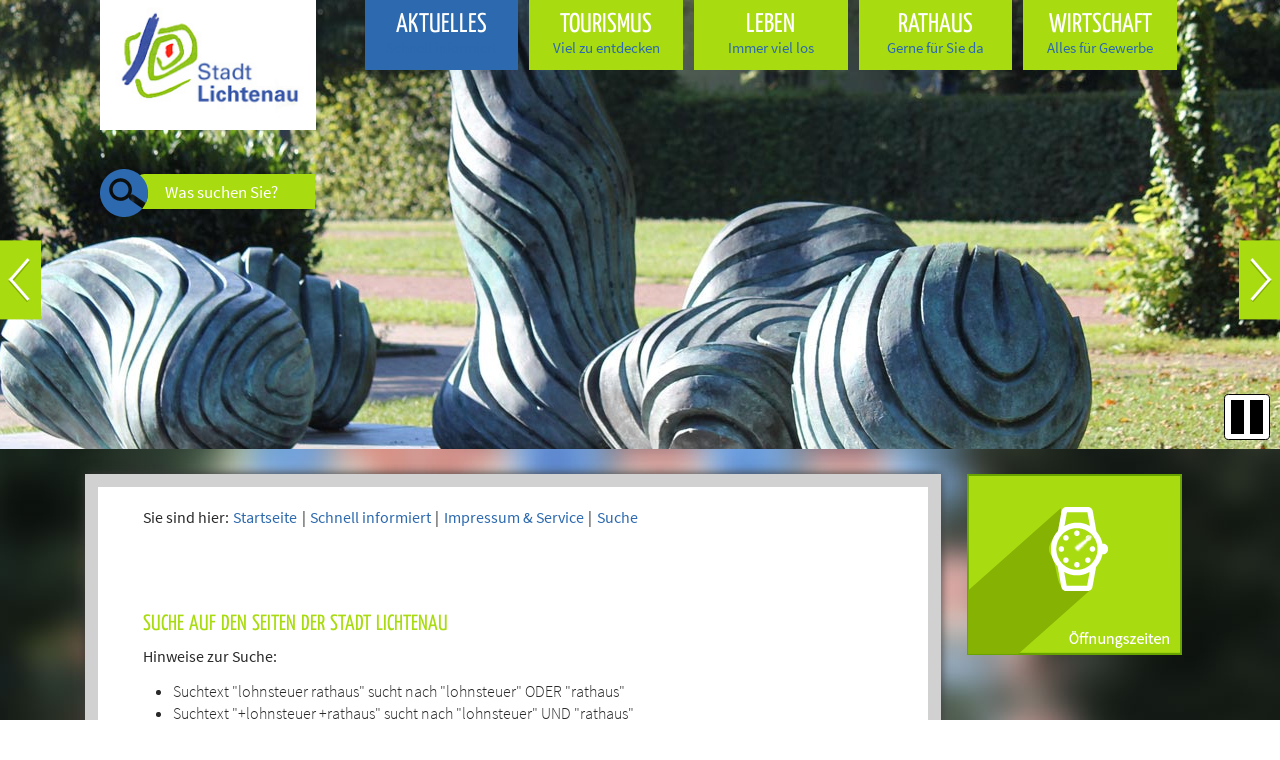

--- FILE ---
content_type: text/html; charset=utf-8
request_url: https://www.lichtenau-baden.de/de/aktuelles/impressum-service/suche?tx_kesearch_pi1%5Bpage%5D=13&cHash=83188b1c852f5201af59fb9273b039c7
body_size: 10914
content:
<!DOCTYPE html>
<html lang="de-DE">
<head>

<meta charset="utf-8">
<!-- 
	This website is powered by TYPO3 - inspiring people to share!
	TYPO3 is a free open source Content Management Framework initially created by Kasper Skaarhoj and licensed under GNU/GPL.
	TYPO3 is copyright 1998-2026 of Kasper Skaarhoj. Extensions are copyright of their respective owners.
	Information and contribution at https://typo3.org/
-->

<base href="https://www.lichtenau-baden.de/">
<link rel="shortcut icon" href="/fileadmin/templates/images/favicon.ico" type="image/vnd.microsoft.icon">

<meta name="generator" content="TYPO3 CMS" />
<meta name="author" content="cm city media GmbH - www.cmcitymedia.de" />
<meta name="keywords" content="Stadt Lichtenau (Baden)" />
<meta name="description" content="Stadt Lichtenau (Baden)" />
<meta name="robots" content="INDEX,FOLLOW" />
<meta name="viewport" content="width=device-width, initial-scale=1, maximum-scale=1" />
<meta name="twitter:card" content="summary" />
<meta name="publisher" content="cm city media GmbH - www.cmcitymedia.de" />
<meta name="copyright" content="Copyright 2026 Stadt Lichtenau (Baden)" />
<meta name="audience" content="Alle" />
<meta name="revisit-after" content="7 days" />


<link rel="stylesheet" type="text/css" href="/fileadmin/templates/css/main.css?1644224105" media="screen">
<link rel="stylesheet" type="text/css" href="/fileadmin/templates/css/responsive.css?1670583090" media="screen">
<link rel="stylesheet" type="text/css" href="/fileadmin/templates/css/powermail.css?1599675614" media="screen">
<link rel="stylesheet" type="text/css" href="/fileadmin/templates/css/sucheNeu.css?1599675614" media="screen">
<link rel="stylesheet" type="text/css" href="/typo3conf/ext/ke_search/Resources/Public/Css/ke_search_pi1.css?1619651057" media="all">




<script src="/typo3temp/assets/js/5508b6c4f0.js?1600069295" type="text/javascript"></script>



<title>Stadt Lichtenau (Baden)&nbsp;&#124;&nbsp;Suche&nbsp;&#124;&nbsp;&nbsp;</title>	 <script type="text/javascript" src="/fileadmin/templates/js/jquery-latest.js"></script>
	 <script type="text/javascript" src="/fileadmin/templates/js/jquery.tools.min.js"></script>
	 <script type="text/javascript" src="/fileadmin/templates/js/jquery-ui.min.js"></script>
	 <script type="text/javascript" src="/fileadmin/templates/js/jquery.cookie.js"></script>
	 <script type="text/javascript" src="/fileadmin/templates/js/jquery.bxslider.min.js"></script>
	 <script type="text/javascript" src="/fileadmin/templates/js/jcarousel.js"></script>
	 <script type="text/javascript" src="/fileadmin/templates/js/page.js"></script>
	 <script type="text/javascript" src="/fileadmin/templates/js/dropdown.js"></script>
	 <script type="text/javascript" src="/fileadmin/templates/js/jahreszeiten.js"></script>


<script type="text/javascript">
  window.cookieconsent_options = {



  link: 'https://www.lichtenau-baden.de/index.php?id=46',

  hasExternal: '',
  showContrastToggle: true,
 };
</script>
<script type="text/javascript" src="https://cm09.cmcitymedia.de/htdocs/_barrierefreiheit/script.js"></script>
<script type="text/javascript" src="https://static.cross-7.de/_cookiehinweis/script.js"></script>
<script>
   document.addEventListener("DOMContentLoaded", function () {
    	startCookieScript();
    });
</script>

    <link rel="stylesheet" href="/fileadmin/templates/lightbox/css/slightbox.css" type="text/css" media="screen"/>
    <script type="text/javascript" src="/fileadmin/templates/lightbox/js/jquery.1.5.1.min.js"></script>
    <script type="text/javascript" src="/fileadmin/templates/lightbox/js/slimbox.2.0.4.yui.js"></script><link rel="stylesheet" href="/fileadmin/templates/css/normal.css" type="text/css" media="screen" title="switch" />  <link rel="alternate stylesheet" type="text/css" href="/fileadmin/templates/css/normal.css" title="normal.css" media="screen" />
  <link rel="alternate stylesheet" type="text/css" href="/fileadmin/templates/css/contrast.css" title="contrast.css" media="screen" />	  <!--[if IE 9]>
	  <link rel="stylesheet" type="text/css" href="/fileadmin/templates/css/ie9.css" />
	  <![endif]-->
	  <!--[if IE 8]>
	  <link rel="stylesheet" type="text/css" href="/fileadmin/templates/css/ie8.css" />
	  <![endif]-->
	  <!--[if IE 7]>
	  <link rel="stylesheet" type="text/css" href="/fileadmin/templates/css/ie7.css" />
	  <![endif]-->
	  <!--[if IE 6]>
	  <link rel="stylesheet" type="text/css" href="/fileadmin/templates/css/ie6.css" />
	  <![endif]-->
<link rel="alternate" type="application/rss+xml" title="buehlerzell.de - Rathaus Aktuell" href="http://exchange.cmcitymedia.de/buehlerzell/rssRathausAktuell.php"/><link rel="alternate" type="application/rss+xml" title="buehlerzell.de - Bügerinfo News" href="http://exchange.cmcitymedia.de/buehlerzell/rssBuergerinfoNews.php"/><link rel="alternate" type="application/rss+xml" title="buehlerzell.de - Wirtschafts News" href="http://exchange.cmcitymedia.de/buehlerzell/rssWirtschaftsNews.php"/>
<link rel="canonical" href="https://www.lichtenau-baden.de/de/aktuelles/impressum-service/suche?tx_kesearch_pi1%5Bpage%5D=13&amp;cHash=83188b1c852f5201af59fb9273b039c7"/>


</head>
<body id="template02">


<!-- No index start 1 -->
<a id="oben"></a>
<div class="unsichtbar">
  <h1>Stadt Lichtenau</h1>
  <h2>Seitenbereiche</h2>
  <ul>
    <li> <a href="#mainMenue" title="Sprung zum Hauptmen&uuml;" tabindex="1">Hauptmen&uuml;</a> </li>
    <li> <a href="#menuequick" title="Sprung zu wichtigen Links" tabindex="3">Wichtige Links</a> </li>
    <li> <a href="#breadcrumb" title="Sprung zum Seiteninhalt" tabindex="4">Seiteninhalt</a> </li>
    <li> <a href="#suchbereich" title="Sprung zur Volltextsuche" tabindex="5">Volltextsuche</a> </li>
    <li> <a href="#kontakt" title="Sprung zu Kontakt" tabindex="6">Kontakt</a> </li>
    <li> <a href="#infoboxbereich" title="Sprung zu Weitere Informationen" tabindex="6">Weitere Informationen</a> </li>
  </ul>
</div>

<div id="wechselbilder">
<div id="headerImage" class="carousel carousel-stage jcarousel-clip">
  <ul>
		<li><img src="/fileadmin/_migrated/media/wb01_01.jpg" alt="" /></li>
        <li><img src="/fileadmin/_migrated/media/wb02_01.jpg" alt="" /></li>
        <li><img src="/fileadmin/_migrated/media/wb03_01.jpg" alt="" /></li>
        <li><img src="/fileadmin/_migrated/media/wb04_01.jpg" alt="" /></li>
        <li><img src="/fileadmin/_migrated/media/wb06_01.jpg" alt="" /></li>
        <li><img src="/fileadmin/_migrated/media/Duftgarten_Lichtenau_01.jpg" alt="" /></li>
  </ul>
</div>
</div>

<a class="jcarousel-prev jcarousel-prev-horizontal" href="#"><img alt src="/fileadmin/templates/images/prev.png"></a>
    <a class="jcarousel-next jcarousel-next-horizontal" href="#"><img alt src="/fileadmin/templates/images/next.png"></a>
<div id="alles01">
	<div id="layout01">
        <div id="logo">
            <a href="index.php?id=3" accesskey="5">
                <img src="/fileadmin/templates/images/logo.jpg" alt="Stadt Lichtenau" title="Stadt Lichtenau">
            </a>
        </div>
        <div id="suchbereich">
        <a href="index.php?id=392">
                <div class="unsichtbar">
                  <h2>Volltextsuche</h2>
                </div>
                <form method="post" action="index.php?id=51#suchergebnis">
                  <div class="bereich1">
                    <div class="suche" id="searchTemplate" title="Volltextsuche" accesskey="7">Was suchen Sie?</div>
                  </div>
                  <div class="bereich2">
                    <img alt="Suchen" src="/fileadmin/templates/images/clear.gif" id="btnSearch" class="sucheAbsenden" title="Suche starten" />
                  </div>
                </form>
                </a>
        </div>
    </div>
    <div class="mainmenue"> 
    <div class="mainMenueId">
          <div class="unsichtbar">
            <h2>Hauptmen�</h2>
          </div>
          <div class="nav_responsive">
	<div style="display: none;" class="nav_responsive_activate">Navigation</div>
        <div style="display: block;" class="nav_responsive_active">Navigation</div>
</div>

<div  class="menueId responsiveMenue show">
            <ul  class="navId dropdown"><li class="menueebene0Active"><a href="/de/aktuelles/termine-nachrichten/veranstaltungskalender" title="Aktuelles" class="menueebene0Active" accesskey="0">Aktuelles<div class="menuetext">Schnell informiert</div></a><ul class="menueebene0Sub dropdownSlide"><li class="sub"><a href="/de/aktuelles/termine-nachrichten/veranstaltungskalender" class="pfeilSub">Termine &amp; Nachrichten</a><ul><li><a href="/de/aktuelles/termine-nachrichten/veranstaltungskalender">Veranstaltungskalender</a></li><li><a href="/de/aktuelles/termine-nachrichten/neues-aus-lichtenau">Neues aus Lichtenau</a></li></ul></li><li class="nosub" ><a href="/de/aktuelles/jubilaeen-2025" title="Jubiläen 2025" class="ebene2">Jubiläen 2025</a></li><li class="sub"><a href="/de/aktuelles/amtsblatt/amtsblatt-aktuell" class="pfeilSub">Amtsblatt</a><ul><li><a href="/de/aktuelles/amtsblatt/amtsblatt-aktuell">Amtsblatt Aktuell</a></li><li><a href="/de/aktuelles/amtsblatt/archiv">Archiv</a></li></ul></li><li class="sub"><a href="/de/aktuelles/impressum-service/responsive-web" class="pfeilSub">Impressum &amp; Service</a><ul><li><a href="/de/aktuelles/impressum-service/responsive-web">Responsive Web</a></li><li><a href="/de/aktuelles/impressum-service/datenschutzerklaerung">Datenschutzerklärung</a></li><li><a href="/de/aktuelles/impressum-service/impressum">Impressum</a></li><li><a href="/de/aktuelles/impressum-service/inhaltsverzeichnis">Inhaltsverzeichnis</a></li><li><a href="/de/aktuelles/impressum-service/navigationshilfe">Navigationshilfe</a></li><li><a href="/de/aktuelles/impressum-service/suche" class="l3-act">Suche</a></li><li><a href="/de/stadt-beverungen/impressum-service/leichte-sprache">Leichte Sprache</a></li><li><a href="/de/aktuelles/impressum-service/gebaerdensprache">Gebärdensprache</a></li><li><a href="/de/aktuelles/impressum-service/barrierefreiheit">Barrierefreiheit</a></li></ul></li></ul></li><li class="menueebene1"><a href="/de/tourismus/unsere-stadt/willkommen" title="Tourismus" class="menueebene1" accesskey="1">Tourismus<div class="menuetext">Viel zu entdecken</div></a><ul class="menueebene0Sub dropdownSlide"><li class="sub"><a href="/de/tourismus/unsere-stadt/willkommen" class="pfeilSub">Unsere Stadt</a><ul><li><a href="/de/tourismus/unsere-stadt/willkommen">Willkommen</a></li><li><a href="/de/tourismus/unsere-stadt/geschichte">Geschichte</a></li><li><a href="/de/tourismus/unsere-stadt/ereignisse-fakten">Ereignisse &amp; Fakten</a></li><li><a href="/de/tourismus/unsere-stadt/stadtteile">Stadtteile</a></li><li><a href="/de/tourismus/unsere-stadt/partnerschaften">Partnerschaften</a></li></ul></li><li class="sub"><a href="/de/tourismus/ihr-weg-zu-uns/lage" class="pfeilSub">Ihr Weg zu uns</a><ul><li><a href="/de/tourismus/ihr-weg-zu-uns/lage">Lage</a></li><li><a href="/de/tourismus/ihr-weg-zu-uns/anreise">Anreise</a></li><li><a href="/de/tourismus/ihr-weg-zu-uns/bus-bahn">Bus &amp; Bahn</a></li></ul></li><li class="sub"><a href="/de/tourismus/natur-aktiv/radtouren" class="pfeilSub">Natur &amp; Aktiv</a><ul><li><a href="/de/tourismus/natur-aktiv/radtouren">Radtouren</a></li><li><a href="/de/tourismus/natur-aktiv/walderlebnispfad">Walderlebnispfad</a></li></ul></li><li class="nosub" ><a href="/de/tourismus/veranstaltungen" title="Veranstaltungen" class="ebene2">Veranstaltungen</a></li><li class="nosub" ><a href="/de/tourismus/hotels-gaststaetten" title="Hotels &amp; Gaststätten" class="ebene2">Hotels &amp; Gaststätten</a></li><li class="nosub" ><a href="/de/tourismus/heiraten-am-sonntag" title="Heiraten am Sonntag" class="ebene2">Heiraten am Sonntag</a></li></ul></li><li class="menueebene2"><a href="/de/leben/freizeit/veranstaltungen" title="Leben" class="menueebene2" accesskey="2">Leben<div class="menuetext">Immer viel los</div></a><ul class="menueebene0Sub dropdownSlide"><li class="sub"><a href="/de/leben/freizeit/veranstaltungen" class="pfeilSub">Freizeit</a><ul><li><a href="/de/leben/freizeit/veranstaltungen">Veranstaltungen</a></li><li><a href="/de/leben/freizeit/kultur">Kultur</a></li><li><a href="/de/leben/freizeit/sport">Sport</a></li><li><a href="/de/leben/freizeit/spielplaetze">Spielplätze</a></li><li><a href="/de/leben/freizeit/radtouren">Radtouren</a></li><li><a href="/de/leben/freizeit/vereine">Vereine</a></li><li><a href="/de/leben/freizeit/feuerwehr">Feuerwehr</a></li></ul></li><li class="sub"><a href="/de/leben/bildung-betreuung/kindergaerten" class="pfeilSub">Bildung &amp; Betreuung</a><ul><li><a href="/de/leben/bildung-betreuung/kindergaerten">Kindergärten</a></li><li><a href="/de/leben/bildung-betreuung/schule">Schule</a></li><li><a href="/de/leben/bildung-betreuung/vhs">VHS</a></li></ul></li><li class="sub"><a href="/de/leben/infrastruktur/bauen-wohnen" class="pfeilSub">Infrastruktur</a><ul><li><a href="/de/leben/infrastruktur/bauen-wohnen">Bauen &amp; Wohnen</a></li><li><a href="/de/leben/infrastruktur/handel-gewerbe">Handel &amp; Gewerbe</a></li></ul></li></ul></li><li class="menueebene3"><a href="/de/rathaus/auf-einen-blick/daten-fakten" title="Rathaus" class="menueebene3" accesskey="3">Rathaus<div class="menuetext">Gerne für Sie da</div></a><ul class="menueebene0Sub dropdownSlide"><li class="sub"><a href="/de/rathaus/auf-einen-blick/daten-fakten" class="pfeilSub">Auf einen Blick</a><ul><li><a href="/de/rathaus/auf-einen-blick/daten-fakten">Daten &amp; Fakten</a></li><li><a href="/de/rathaus/auf-einen-blick/wichtige-telefonnummern">Wichtige Telefonnummern</a></li><li><a href="/de/rathaus/auf-einen-blick/fundsachen">Fundsachen</a></li><li><a href="/de/rathaus/auf-einen-blick/maengelmeldung">Mängelmeldung</a></li><li><a href="/de/rathaus/auf-einen-blick/heiraten-in-lichtenau">Heiraten in Lichtenau</a></li><li><a href="/de/rathaus/auf-einen-blick/stellenausschreibung">Stellenausschreibung</a></li><li><a href="/de/rathaus/auf-einen-blick/infos-rund-ums-jubilaeumsjahr-2025">Infos rund ums Jubiläumsjahr 2025</a></li></ul></li><li class="sub"><a href="/de/rathaus/service/aemter-einrichtungen" class="pfeilSub">Service</a><ul><li><a href="/de/rathaus/service/aemter-einrichtungen">Ämter &amp; Einrichtungen</a></li><li><a href="/de/rathaus/service/mitarbeiter">Mitarbeiter</a></li><li><a href="/de/rathaus/service/kontakt">Kontaktformular</a></li><li><a href="/de/rathaus/service/informationen-formulare">Informationen &amp; Formulare</a></li><li><a href="/de/rathaus/service/stichworte">Stichworte</a></li><li><a href="/de/rathaus/service/ortsrecht">Ortsrecht</a></li><li><a href="/de/rathaus/service/friedhoefe">Friedhöfe</a></li></ul></li><li class="sub"><a href="/de/rathaus/politik/gemeinderat" class="pfeilSub">Politik</a><ul><li><a href="/de/rathaus/politik/gemeinderat">Gemeinderat</a></li><li><a href="/de/rathaus/politik/ortschaftsraete">Ortschaftsräte</a></li><li><a href="/de/rathaus/politik/protokolle">Sitzungsprotokolle</a></li><li><a href="/de/rathaus/politik/wahlen">Wahlen</a></li><li><a href="/de/rathaus/politik/gutachterausschuss">Gutachterausschuss</a></li><li><a href="/de/rathaus/politik/sitzungsunterlagen">Sitzungsunterlagen</a></li></ul></li></ul></li><li class="menueebene4"><a href="/de/wirtschaft/firmen-gastronomie/firmenverzeichnis" title="Wirtschaft" class="menueebene4" accesskey="4">Wirtschaft<div class="menuetext">Alles für Gewerbe</div></a><ul class="menueebene0Sub dropdownSlide"><li class="sub"><a href="/de/wirtschaft/firmen-gastronomie/firmenverzeichnis" class="pfeilSub">Firmen &amp; Gastronomie</a><ul><li><a href="/de/wirtschaft/firmen-gastronomie/firmenverzeichnis">Firmenverzeichnis</a></li><li><a href="/de/wirtschaft/firmen-gastronomie/gastronomie">Gastronomie</a></li><li><a href="/de/wirtschaft/firmen-gastronomie/leistungsschau-am-0607205">Leistungsschau am 06.07.2025</a></li></ul></li><li class="nosub" ><a href="/de/wirtschaft/foerderprojekt-innenstadtberatung" target="https://www.lichtenau-baden.de/index.php?id=291&amp;publish%5Bid%5D=1590857&amp;publish%" title="Förderprojekt Innenstadtberatung" class="ebene2">Förderprojekt Innenstadtberatung</a></li><li class="sub"><a href="/de/wirtschaft/gewerbegebiete/gewerbegebiet-grauelsbaum" class="pfeilSub">Gewerbegebiete</a><ul><li><a href="/de/wirtschaft/gewerbegebiete/gewerbegebiet-grauelsbaum">Gewerbegebiet Grauelsbaum</a></li><li><a href="/de/wirtschaft/gewerbegebiete/gewerbegebiet-lichtenau">Gewerbegebiet Lichtenau</a></li></ul></li><li class="nosub" ><a href="/de/wirtschaft/ausschreibungen" title="Ausschreibungen" class="ebene2">Ausschreibungen</a></li></ul></li></ul>
      </div>
  </div>
  </div>
</div>
<div id="alles02">
	<div id="content">
    	<div id="breadcrumb">
        <div class="unsichtbar">
                  <h2>Seiteninhalt</h2>
                </div>
            <div id="breadcrumbText">Sie sind hier: <a href="index.php" class="startbread">Startseite</a> |
              <a href="/de/aktuelles/termine-nachrichten/veranstaltungskalender">Schnell informiert</a>&nbsp;&#124;&nbsp;<a href="/de/aktuelles/impressum-service/responsive-web">Impressum & Service</a>&nbsp;&#124;&nbsp;<a href="/de/aktuelles/impressum-service/suche">Suche</a>
            </div>
          </div>
            <div class="responsivenavi">
     <div style="display: block;" class="activatesub">Navigation</div>
     <div style="display: none;" class="activesub">Navigation</div>
</div>
        <div id="subnavi">
              <div class="unsichtbar">
                <h2>Untermen�</h2>
              </div>
              
              <ul><li><a href="/de/aktuelles/termine-nachrichten/veranstaltungskalender" class="menueText">Termine &amp; Nachrichten</a></li><li><a href="/de/aktuelles/jubilaeen-2025" class="menueText">Jubiläen 2025</a></li><li><a href="/de/aktuelles/amtsblatt/amtsblatt-aktuell" class="menueText">Amtsblatt</a></li><li><a href="/de/aktuelles/impressum-service/responsive-web" class="menueebeneActive menueText">Impressum &amp; Service</a><ul><li><a href="/de/aktuelles/impressum-service/responsive-web" title="Responsive Web" class="menueText">Responsive Web</a></li><li><a href="/de/aktuelles/impressum-service/datenschutzerklaerung" title="Datenschutzerklärung" class="menueText">Datenschutzerklärung</a></li><li><a href="/de/aktuelles/impressum-service/impressum" title="Impressum" class="menueText">Impressum</a></li><li><a href="/de/aktuelles/impressum-service/inhaltsverzeichnis" title="Inhaltsverzeichnis" class="menueText">Inhaltsverzeichnis</a></li><li><a href="/de/aktuelles/impressum-service/navigationshilfe" title="Navigationshilfe" class="menueText">Navigationshilfe</a></li><li class="act"><a href="/de/aktuelles/impressum-service/suche" title="Suche" class="menueebeneActive">Suche</a></li><li><a href="/de/stadt-beverungen/impressum-service/leichte-sprache" title="Leichte Sprache" class="menueText">Leichte Sprache</a></li><li><a href="/de/aktuelles/impressum-service/gebaerdensprache" title="Gebärdensprache" class="menueText">Gebärdensprache</a></li><li><a href="/de/aktuelles/impressum-service/barrierefreiheit" title="Barrierefreiheit" class="menueText">Barrierefreiheit</a></li></ul></li></ul>
            </div>
            
<div id="contentbereich">
            <!-- No index end 1 -->
            <div><div id="contentColLeft"></div><div id="contentColRight"><div class="contentElement">
<div id="c568" class="frame frame-default frame-type-textpic frame-layout-0"><div class="clickenlarge-0"><h4 class="">
				Suche auf den Seiten der Stadt Lichtenau
			</h4><div class="ce-clear"></div><div class="ce-textpic ce-right ce-intext"><div class="ce-bodytext"><p><b>Hinweise zur Suche:</b></p><ul><li>Suchtext "lohnsteuer rathaus" sucht nach "lohnsteuer" ODER "rathaus"</li><li>Suchtext "+lohnsteuer +rathaus" sucht nach "lohnsteuer" UND "rathaus"</li><li>Suchtext "+lohnsteuer -rathaus" sucht nach "lohnsteuer" UND der Begriff "rathaus" darf nicht enthalten sein</li><li>Suchtext "lohnsteu*" findet alles, wo "lohnsteu" vorkommt (z. B. "lohnsteuer", "lohnsteuerkarte")</li><li>Suchtext "lohnsteuerkarte abgeben" findet die gleiche Wortfolge (z. B. "im Rathaus Lohnsteuerkarte abgeben", jedoch nicht "Lohnsteuerkarte im Rathaus abgeben")</li></ul></div></div><div class="ce-clear"></div></div></div>

</div><div class="contentElement">
<div id="c569" class="frame frame-default frame-type-list frame-layout-0"><div class="tx-kesearch-pi1">
	
	<form method="get" id="form_kesearch_pi1" name="form_kesearch_pi1" action="/de/aktuelles/impressum-service/suche">
		<input type="hidden" name="publish[token]" value="" />
		<input type="hidden" id="onlyPublic" name="onlyPublic" value="" />
		<fieldset class="kesearch_searchbox">
			
				<input type="hidden" name="id" value="392" />
			
			
			
			

			<div class="kesearchbox">
				<div class="ui-widget">
					<input id="ke_search_sword" name="tx_kesearch_pi1[sword]" value="" title="Bitte geben Sie hier den Suchbegriff ein.">
				</div>
				
				<input type="submit" id="kesearch_submit" value="Suchen" title="Suche starten" />
				<div class="clearer">&nbsp;</div>
			</div>

			<link rel="stylesheet" href="//code.jquery.com/ui/1.12.1/themes/base/jquery-ui.css">
			<script src="https://code.jquery.com/jquery-1.12.4.js"></script>
			<script src="https://code.jquery.com/ui/1.12.1/jquery-ui.js"></script>
			<script>
				var onlyPublic = $("#onlyPublic").val();
				if(onlyPublic != 1){
					onlyPublic = 0;
				}
				
				$.widget( "custom.catcomplete", $.ui.autocomplete, {
					_create: function() {
						this._super();
						this.widget().menu( "option", "items", "> :not(.ui-autocomplete-category)" );
					},
					_renderMenu: function( ul, items ) {
						var that = this, currentCategory = "";
						$.each( items, function( index, item ) {
							var li;
							if ( item.category != currentCategory ) {
								ul.append( "<li class='ui-autocomplete-category'>" + item.category + "</li>" );
								currentCategory = item.category;
							}
							li = that._renderItemData( ul, item );
							if ( item.category ) {
								li.attr( "aria-label", item.category + " : " + item.label );
							}
						});
					}
				});

				$("#ke_search_sword").catcomplete({
					source: function( request, response ) {
						$.getJSON( "/typo3conf/ext/ke_search/Classes/Lib/autocompletion.php", { term: request.term, onlyPublic: onlyPublic } )
						.done(function( json ) {
							response($.map(json, function(item) {
								return {
									label: item.label,
									category: item.category
								}
							}));
						});
					}
				});
			</script>

			<input id="kesearchpagenumber" type="hidden" name="tx_kesearch_pi1[page]" value="1" />
			<input id="resetFilters" type="hidden" name="tx_kesearch_pi1[resetFilters]" value="0" />
			<input id="sortByField" type="hidden" name="tx_kesearch_pi1[sortByField]" value="" />
			<input id="sortByDir" type="hidden" name="tx_kesearch_pi1[sortByDir]" value="" />

			
				<div id="kesearch_filters"><!--
	=====================
	Partials/Filters.html
-->


	<!--
	=====================
	Partials/Filters/Checkbox.html
-->

<div class="list" id="list_filter_1">

    <ul id="options_filter_1" class="checkboxList">
        <li class="optionCheckBox optionCheckBox1 optionCheckBox_filter_1">
            <input type="checkbox" name="main_filter" id="filter_1" value="Alle Bereiche" onchange="toggleSearch(this)"/>
            <label for="filter_1">Alle Bereiche</label>
        </li>
        <li class="clearer"></li>
        
            <li class="optionCheckBox optionCheckBox1 optionCheckBox_">
                <input type="checkbox" name="tx_kesearch_pi1[filter][1][1]" id="filter_1_1" value="static"  checked="checked"  onchange="toggleSearch(this)"/>
                <label for="filter_1_1">Statische Seiten</label>
            </li>
            <li class="clearer"></li>
        
            <li class="optionCheckBox optionCheckBox1 optionCheckBox_">
                <input type="checkbox" name="tx_kesearch_pi1[filter][1][2]" id="filter_1_2" value="news"  checked="checked"  onchange="toggleSearch(this)"/>
                <label for="filter_1_2">News &amp; Veranstaltungen</label>
            </li>
            <li class="clearer"></li>
        
            <li class="optionCheckBox optionCheckBox1 optionCheckBox_">
                <input type="checkbox" name="tx_kesearch_pi1[filter][1][3]" id="filter_1_3" value="geo"  checked="checked"  onchange="toggleSearch(this)"/>
                <label for="filter_1_3">Geodaten &amp; Objekte</label>
            </li>
            <li class="clearer"></li>
        
            <li class="optionCheckBox optionCheckBox1 optionCheckBox_">
                <input type="checkbox" name="tx_kesearch_pi1[filter][1][4]" id="filter_1_4" value="doc"  checked="checked"  onchange="toggleSearch(this)"/>
                <label for="filter_1_4">Dokumente &amp; PDFs</label>
            </li>
            <li class="clearer"></li>
        
            <li class="optionCheckBox optionCheckBox1 optionCheckBox_">
                <input type="checkbox" name="tx_kesearch_pi1[filter][1][5]" id="filter_1_5" value="dienst"  checked="checked"  onchange="toggleSearch(this)"/>
                <label for="filter_1_5">Rathaus-Dienste</label>
            </li>
            <li class="clearer"></li>
        
    </ul>
    <script>
		checkboxes = document.getElementsByTagName('input');
		var all = true;
		for(var i=0, n=checkboxes.length;i<n;i++) {
			if(checkboxes[i].name.toLowerCase() != 'main_filter'){
				if(checkboxes[i].type.toLowerCase() == 'checkbox'){
					all &= checkboxes[i].checked;
				}
			}
		}
		for(var i=0, n=checkboxes.length;i<n;i++) {
			if(checkboxes[i].name.toLowerCase() == 'main_filter'){
				checkboxes[i].checked = all;
			}
		}
	</script>
	<script>
		function toggleSearch(source) {
			checkboxes = document.getElementsByTagName('input');
			if(source.name.toLowerCase() == "main_filter" && source.checked){
				for(var i=0, n=checkboxes.length;i<n;i++) {
					if(checkboxes[i].type.toLowerCase() == 'checkbox'){
						checkboxes[i].checked = source.checked;
					}
				}
			}else{
				for(var i=0, n=checkboxes.length;i<n;i++) {
					if(checkboxes[i].type.toLowerCase() == 'checkbox'){
						if(checkboxes[i].name.toLowerCase() == 'main_filter'){
							checkboxes[i].checked = false;
						}
					}
				}
			}
		}
	</script>
</div>

</div>
			

		</fieldset>
	</form>

</div>
</div>

</div><div class="contentElement">
<div id="c570" class="frame frame-default frame-type-list frame-layout-0"><div class="tx-kesearch-pi1">
	
	

	

	
			
					<!--
	=====================
	Partials/ResultRows.html
-->

<div class="clearer"> </div>
<br />
<!--
	=====================
	Partials/Sorting.html
-->


	
		<div id="kesearch_ordering">
			<div class="ordering">
					<label>Sortieren nach:
							<select id="dropdown_sort" name="sorting">
							
								<option value="/de/aktuelles/impressum-service/suche?tx_kesearch_pi1%5Bpage%5D=13&amp;tx_kesearch_pi1%5BsortByDir%5D=asc&amp;tx_kesearch_pi1%5BsortByField%5D=title&amp;cHash=c5dcbf2800b224339d668dab189b55b6" >Titel A-Z</option>
							
								<option value="/de/aktuelles/impressum-service/suche?tx_kesearch_pi1%5Bpage%5D=13&amp;tx_kesearch_pi1%5BsortByDir%5D=desc&amp;tx_kesearch_pi1%5BsortByField%5D=title&amp;cHash=596c2929b9a05f814ce229a7e093c4c3" >Titel Z-A</option>
							
								<option value="/de/aktuelles/impressum-service/suche?tx_kesearch_pi1%5Bpage%5D=13&amp;tx_kesearch_pi1%5BsortByDir%5D=desc&amp;tx_kesearch_pi1%5BsortByField%5D=sortdate&amp;cHash=c076d041392b9b4d27d78dc2fc28d0d3" selected = "selected">Datum (absteigend)</option>
							
								<option value="/de/aktuelles/impressum-service/suche?tx_kesearch_pi1%5Bpage%5D=13&amp;tx_kesearch_pi1%5BsortByDir%5D=asc&amp;tx_kesearch_pi1%5BsortByField%5D=sortdate&amp;cHash=c4ab83c02213cb176501ee5806713da3" >Datum (aufsteigend)</option>
							
							</select>
							<script>
								document.getElementById("dropdown_sort").onchange = function() {
									if (this.selectedIndex!==0) {
										window.location.href = this.value;
									}
								};
							</script>
						</label>
						<!--<ul>
							<li><strong></strong></li>
							
								<li class="sortlink sortlink-title">/de/aktuelles/impressum-service/suche?tx_kesearch_pi1%5Bpage%5D=13&tx_kesearch_pi1%5BsortByDir%5D=asc&tx_kesearch_pi1%5BsortByField%5D=title&cHash=c5dcbf2800b224339d668dab189b55b6<span class=""></span></li>
							
								<li class="sortlink sortlink-title">/de/aktuelles/impressum-service/suche?tx_kesearch_pi1%5Bpage%5D=13&tx_kesearch_pi1%5BsortByDir%5D=desc&tx_kesearch_pi1%5BsortByField%5D=title&cHash=596c2929b9a05f814ce229a7e093c4c3<span class=""></span></li>
							
								<li class="sortlink sortlink-sortdate">/de/aktuelles/impressum-service/suche?tx_kesearch_pi1%5Bpage%5D=13&tx_kesearch_pi1%5BsortByDir%5D=desc&tx_kesearch_pi1%5BsortByField%5D=sortdate&cHash=c076d041392b9b4d27d78dc2fc28d0d3<span class="down"></span></li>
							
								<li class="sortlink sortlink-sortdate">/de/aktuelles/impressum-service/suche?tx_kesearch_pi1%5Bpage%5D=13&tx_kesearch_pi1%5BsortByDir%5D=asc&tx_kesearch_pi1%5BsortByField%5D=sortdate&cHash=c4ab83c02213cb176501ee5806713da3<span class="down"></span></li>
							
						</ul>-->
				<div class="clearer"></div>
			</div>
		</div>
	

<div id="kesearch_num_results">3003 Treffer</div>
<div id="number_per_page">
	<label>Eintr&auml;ge pro Seite:
		<select id="dropdown_per_page" name="number_per_page">
			
				<option value="/de/aktuelles/impressum-service/suche?tx_kesearch_pi1%5Bpage%5D=13&amp;tx_kesearch_pi1%5BresultsPerPage%5D=10&amp;cHash=1c2c6f75324bc39a5c4d6f3eb5f452e5" >10</option>
			
				<option value="/de/aktuelles/impressum-service/suche?tx_kesearch_pi1%5Bpage%5D=13&amp;tx_kesearch_pi1%5BresultsPerPage%5D=20&amp;cHash=ff676d8f3c827143da6dacb547febf16" selected = "selected">20</option>
			
				<option value="/de/aktuelles/impressum-service/suche?tx_kesearch_pi1%5Bpage%5D=13&amp;tx_kesearch_pi1%5BresultsPerPage%5D=30&amp;cHash=2a1909b525f2dcdbd4120be70ed8e25e" >30</option>
			
				<option value="/de/aktuelles/impressum-service/suche?tx_kesearch_pi1%5Bpage%5D=13&amp;tx_kesearch_pi1%5BresultsPerPage%5D=50&amp;cHash=3f66a4559ba676a5001e208b6de361e6" >50</option>
			
				<option value="/de/aktuelles/impressum-service/suche?tx_kesearch_pi1%5Bpage%5D=13&amp;tx_kesearch_pi1%5BresultsPerPage%5D=100&amp;cHash=496f3b99f99a7c08f315be798c4f1c33" >100</option>
			
		</select>
	</label>
	<script>
		document.getElementById("dropdown_per_page").onchange = function() {
			if (this.selectedIndex!==0) {
				window.location.href = this.value;
			}        
		};
	</script>
</div>

<ol id="kesearch_results">
	
		<!--
	=====================
	Partials/ResultRow.html
-->

<li class="result-list-item result-list-item-type-publish_servicebw">
	
		<span class="result-number">241.</span>
	
	<span class="result-title"><a href="/index.php?id=335&amp;SbwType=LeistungsDetails&amp;SbwId=542&amp;SbwMid=1">Straußwirtschaft - Betrieb anzeigen</a></span>
	<span class="clearer">&nbsp;</span>
	<div class="result-category">
			Rathaus-Dienste
			</div>
	<div class="add-info">
		
			<i>URL:</i> <a href="/index.php?id=335&SbwType=LeistungsDetails&SbwId=542&SbwMid=1">/index.php?id=335&SbwType=LeistungsDetails&SbwId=542&SbwMid=1</a><br />
		

		
				
				
			
		
	</div>
	<span class="teaser_icon">
        
    
            <img src="/typo3conf/ext/ke_search/Resources/Public/Icons/types/default.gif" width="16" height="16" alt="" />
        

    </span>
	<span class="result-teaser">Straußwirtschaft - Betrieb anzeigen<br />Sie möchten im Rahmen einer Straußwirtschaft selbsterzeugten Wein beziehungsweise Apfelwein ausschenken sowie dabei kalte und einfach zubereitete warme…</span>
	<span class="clearer">&nbsp;</span>
</li>




	
		<!--
	=====================
	Partials/ResultRow.html
-->

<li class="result-list-item result-list-item-type-publish_servicebw">
	
		<span class="result-number">242.</span>
	
	<span class="result-title"><a href="/index.php?id=335&amp;SbwType=LeistungsDetails&amp;SbwId=1790&amp;SbwMid=1">Steuerberaterkammer - Bestellung als Steuerberater</a></span>
	<span class="clearer">&nbsp;</span>
	<div class="result-category">
			Rathaus-Dienste
			</div>
	<div class="add-info">
		
			<i>URL:</i> <a href="/index.php?id=335&SbwType=LeistungsDetails&SbwId=1790&SbwMid=1">/index.php?id=335&SbwType=LeistungsDetails&SbwId=1790&SbwMid=1</a><br />
		

		
				
				
			
		
	</div>
	<span class="teaser_icon">
        
    
            <img src="/typo3conf/ext/ke_search/Resources/Public/Icons/types/default.gif" width="16" height="16" alt="" />
        

    </span>
	<span class="result-teaser">Steuerberaterkammer - Bestellung als Steuerberater<br />Steuerberater und Steuerbevollmächtigte müssen, um ihren Beruf ausüben zu können, von der für ihren Kanzleisitz zuständigen Steuerberaterkammer…</span>
	<span class="clearer">&nbsp;</span>
</li>




	
		<!--
	=====================
	Partials/ResultRow.html
-->

<li class="result-list-item result-list-item-type-publish_servicebw">
	
		<span class="result-number">243.</span>
	
	<span class="result-title"><a href="/index.php?id=335&amp;SbwType=LeistungsDetails&amp;SbwId=205&amp;SbwMid=1">Stiftung - als rechtsfähig anerkennen lassen</a></span>
	<span class="clearer">&nbsp;</span>
	<div class="result-category">
			Rathaus-Dienste
			</div>
	<div class="add-info">
		
			<i>URL:</i> <a href="/index.php?id=335&SbwType=LeistungsDetails&SbwId=205&SbwMid=1">/index.php?id=335&SbwType=LeistungsDetails&SbwId=205&SbwMid=1</a><br />
		

		
				
				
			
		
	</div>
	<span class="teaser_icon">
        
    
            <img src="/typo3conf/ext/ke_search/Resources/Public/Icons/types/default.gif" width="16" height="16" alt="" />
        

    </span>
	<span class="result-teaser">Stiftung - als rechtsfähig anerkennen lassen<br />Jede natürliche oder juristische Person kann eine Stiftung errichten. Auch mehrere Personen gemeinsam können eine Stiftung errichten.
Wenden Sie sich…</span>
	<span class="clearer">&nbsp;</span>
</li>




	
		<!--
	=====================
	Partials/ResultRow.html
-->

<li class="result-list-item result-list-item-type-publish_servicebw">
	
		<span class="result-number">244.</span>
	
	<span class="result-title"><a href="/index.php?id=335&amp;SbwType=LeistungsDetails&amp;SbwId=1154&amp;SbwMid=1">Stiftung - Satzungsänderung genehmigen lassen</a></span>
	<span class="clearer">&nbsp;</span>
	<div class="result-category">
			Rathaus-Dienste
			</div>
	<div class="add-info">
		
			<i>URL:</i> <a href="/index.php?id=335&SbwType=LeistungsDetails&SbwId=1154&SbwMid=1">/index.php?id=335&SbwType=LeistungsDetails&SbwId=1154&SbwMid=1</a><br />
		

		
				
				
			
		
	</div>
	<span class="teaser_icon">
        
    
            <img src="/typo3conf/ext/ke_search/Resources/Public/Icons/types/default.gif" width="16" height="16" alt="" />
        

    </span>
	<span class="result-teaser">Stiftung - Satzungsänderung genehmigen lassen<br />Satzungsänderungen sind zulässig, wenn sie mit dem Willen der stiftenden Person im Zeitpunkt der Stiftungserrichtung im Einklang stehen. Je nach Art…</span>
	<span class="clearer">&nbsp;</span>
</li>




	
		<!--
	=====================
	Partials/ResultRow.html
-->

<li class="result-list-item result-list-item-type-publish_servicebw">
	
		<span class="result-number">245.</span>
	
	<span class="result-title"><a href="/index.php?id=335&amp;SbwType=LeistungsDetails&amp;SbwId=1153&amp;SbwMid=1">Stiftungen - Änderungen dem Finanzamt mitteilen</a></span>
	<span class="clearer">&nbsp;</span>
	<div class="result-category">
			Rathaus-Dienste
			</div>
	<div class="add-info">
		
			<i>URL:</i> <a href="/index.php?id=335&SbwType=LeistungsDetails&SbwId=1153&SbwMid=1">/index.php?id=335&SbwType=LeistungsDetails&SbwId=1153&SbwMid=1</a><br />
		

		
				
				
			
		
	</div>
	<span class="teaser_icon">
        
    
            <img src="/typo3conf/ext/ke_search/Resources/Public/Icons/types/default.gif" width="16" height="16" alt="" />
        

    </span>
	<span class="result-teaser">Stiftungen - Änderungen dem Finanzamt mitteilen<br />Stiftungen sind dazu verpflichtet, Umstände anzeigen, die für ihre steuerliche Erfassung von Bedeutung sind.<br />Stiftungen sind dazu…</span>
	<span class="clearer">&nbsp;</span>
</li>




	
		<!--
	=====================
	Partials/ResultRow.html
-->

<li class="result-list-item result-list-item-type-publish_servicebw">
	
		<span class="result-number">246.</span>
	
	<span class="result-title"><a href="/index.php?id=335&amp;SbwType=LeistungsDetails&amp;SbwId=6009819&amp;SbwMid=1">Stiftungsverzeichnis - Auszug oder Vertretungsbescheinigung beantragen</a></span>
	<span class="clearer">&nbsp;</span>
	<div class="result-category">
			Rathaus-Dienste
			</div>
	<div class="add-info">
		
			<i>URL:</i> <a href="/index.php?id=335&SbwType=LeistungsDetails&SbwId=6009819&SbwMid=1">/index.php?id=335&SbwType=LeistungsDetails&SbwId=6009819&SbwMid=1</a><br />
		

		
				
				
			
		
	</div>
	<span class="teaser_icon">
        
    
            <img src="/typo3conf/ext/ke_search/Resources/Public/Icons/types/default.gif" width="16" height="16" alt="" />
        

    </span>
	<span class="result-teaser">Stiftungsverzeichnis - Auszug oder Vertretungsbescheinigung beantragen<br />Sie möchten einen Auszug oder eine Vertretungsbescheinigung aus dem Stiftungsverzeichnis beantragen?
Jeder kann bei der…</span>
	<span class="clearer">&nbsp;</span>
</li>




	
		<!--
	=====================
	Partials/ResultRow.html
-->

<li class="result-list-item result-list-item-type-publish_servicebw">
	
		<span class="result-number">247.</span>
	
	<span class="result-title"><a href="/index.php?id=335&amp;SbwType=LeistungsDetails&amp;SbwId=1606&amp;SbwMid=1">Steuerberaterkammer - Anerkennung als Steuerberatungsgesellschaft</a></span>
	<span class="clearer">&nbsp;</span>
	<div class="result-category">
			Rathaus-Dienste
			</div>
	<div class="add-info">
		
			<i>URL:</i> <a href="/index.php?id=335&SbwType=LeistungsDetails&SbwId=1606&SbwMid=1">/index.php?id=335&SbwType=LeistungsDetails&SbwId=1606&SbwMid=1</a><br />
		

		
				
				
			
		
	</div>
	<span class="teaser_icon">
        
    
            <img src="/typo3conf/ext/ke_search/Resources/Public/Icons/types/default.gif" width="16" height="16" alt="" />
        

    </span>
	<span class="result-teaser">Steuerberaterkammer - Anerkennung als Steuerberatungsgesellschaft<br />Um Ihre Tätigkeit in einer Steuerberatungsgesellschaft (StBG) ausüben zu können, benötigen Sie die Anerkennung der Gesellschaft…</span>
	<span class="clearer">&nbsp;</span>
</li>




	
		<!--
	=====================
	Partials/ResultRow.html
-->

<li class="result-list-item result-list-item-type-publish_servicebw">
	
		<span class="result-number">248.</span>
	
	<span class="result-title"><a href="/index.php?id=335&amp;SbwType=LeistungsDetails&amp;SbwId=1155&amp;SbwMid=1">Stiftungsverzeichnis - Einsicht nehmen</a></span>
	<span class="clearer">&nbsp;</span>
	<div class="result-category">
			Rathaus-Dienste
			</div>
	<div class="add-info">
		
			<i>URL:</i> <a href="/index.php?id=335&SbwType=LeistungsDetails&SbwId=1155&SbwMid=1">/index.php?id=335&SbwType=LeistungsDetails&SbwId=1155&SbwMid=1</a><br />
		

		
				
				
			
		
	</div>
	<span class="teaser_icon">
        
    
            <img src="/typo3conf/ext/ke_search/Resources/Public/Icons/types/default.gif" width="16" height="16" alt="" />
        

    </span>
	<span class="result-teaser">Stiftungsverzeichnis - Einsicht nehmen<br />Jedes der vier baden-württembergischen Regierungspräsidien (Stiftungsbehörden) führt ein Verzeichnis der rechtsfähigen Stiftungen, die ihren Sitz im…</span>
	<span class="clearer">&nbsp;</span>
</li>




	
		<!--
	=====================
	Partials/ResultRow.html
-->

<li class="result-list-item result-list-item-type-publish_servicebw">
	
		<span class="result-number">249.</span>
	
	<span class="result-title"><a href="/index.php?id=335&amp;SbwType=LeistungsDetails&amp;SbwId=1395&amp;SbwMid=1">Staatliche Ehrung von Lebensrettern anregen</a></span>
	<span class="clearer">&nbsp;</span>
	<div class="result-category">
			Rathaus-Dienste
			</div>
	<div class="add-info">
		
			<i>URL:</i> <a href="/index.php?id=335&SbwType=LeistungsDetails&SbwId=1395&SbwMid=1">/index.php?id=335&SbwType=LeistungsDetails&SbwId=1395&SbwMid=1</a><br />
		

		
				
				
			
		
	</div>
	<span class="teaser_icon">
        
    
            <img src="/typo3conf/ext/ke_search/Resources/Public/Icons/types/default.gif" width="16" height="16" alt="" />
        

    </span>
	<span class="result-teaser">Staatliche Ehrung von Lebensrettern anregen<br />Personen, die einen Menschen aus Lebensgefahr gerettet haben, können staatlich geehrt werden.
Die Ehrung können Sie bei dem Bürgermeisteramt anregen,…</span>
	<span class="clearer">&nbsp;</span>
</li>




	
		<!--
	=====================
	Partials/ResultRow.html
-->

<li class="result-list-item result-list-item-type-publish_servicebw">
	
		<span class="result-number">250.</span>
	
	<span class="result-title"><a href="/index.php?id=335&amp;SbwType=LeistungsDetails&amp;SbwId=6001051&amp;SbwMid=1">Standortregister für gentechnisch veränderte Organismen (nicht-öffentlicher Teil) - Auskunft beantragen</a></span>
	<span class="clearer">&nbsp;</span>
	<div class="result-category">
			Rathaus-Dienste
			</div>
	<div class="add-info">
		
			<i>URL:</i> <a href="/index.php?id=335&SbwType=LeistungsDetails&SbwId=6001051&SbwMid=1">/index.php?id=335&SbwType=LeistungsDetails&SbwId=6001051&SbwMid=1</a><br />
		

		
				
				
			
		
	</div>
	<span class="teaser_icon">
        
    
            <img src="/typo3conf/ext/ke_search/Resources/Public/Icons/types/default.gif" width="16" height="16" alt="" />
        

    </span>
	<span class="result-teaser">Standortregister für gentechnisch veränderte Organismen (nicht-öffentlicher Teil) - Auskunft beantragen<br />Im diesem Standortregister werden alle Flächen registriert, auf denen in Deutschland…</span>
	<span class="clearer">&nbsp;</span>
</li>




	
		<!--
	=====================
	Partials/ResultRow.html
-->

<li class="result-list-item result-list-item-type-publish_servicebw">
	
		<span class="result-number">251.</span>
	
	<span class="result-title"><a href="/index.php?id=335&amp;SbwType=LeistungsDetails&amp;SbwId=1712&amp;SbwMid=1">Sterbefall im Ausland - Aufnahme in das deutsche Sterberegister beantragen</a></span>
	<span class="clearer">&nbsp;</span>
	<div class="result-category">
			Rathaus-Dienste
			</div>
	<div class="add-info">
		
			<i>URL:</i> <a href="/index.php?id=335&SbwType=LeistungsDetails&SbwId=1712&SbwMid=1">/index.php?id=335&SbwType=LeistungsDetails&SbwId=1712&SbwMid=1</a><br />
		

		
				
				
			
		
	</div>
	<span class="teaser_icon">
        
    
            <img src="/typo3conf/ext/ke_search/Resources/Public/Icons/types/default.gif" width="16" height="16" alt="" />
        

    </span>
	<span class="result-teaser">Sterbefall im Ausland - Aufnahme in das deutsche Sterberegister beantragen<br />Die Aufnahme eines ausländischen Sterbefalls in das deutsche Sterberegister ist beispielsweise von Vorteil, wenn Sie zu…</span>
	<span class="clearer">&nbsp;</span>
</li>




	
		<!--
	=====================
	Partials/ResultRow.html
-->

<li class="result-list-item result-list-item-type-publish_servicebw">
	
		<span class="result-number">252.</span>
	
	<span class="result-title"><a href="/index.php?id=335&amp;SbwType=LeistungsDetails&amp;SbwId=888&amp;SbwMid=1">Sterbeurkunde beantragen</a></span>
	<span class="clearer">&nbsp;</span>
	<div class="result-category">
			Rathaus-Dienste
			</div>
	<div class="add-info">
		
			<i>URL:</i> <a href="/index.php?id=335&SbwType=LeistungsDetails&SbwId=888&SbwMid=1">/index.php?id=335&SbwType=LeistungsDetails&SbwId=888&SbwMid=1</a><br />
		

		
				
				
			
		
	</div>
	<span class="teaser_icon">
        
    
            <img src="/typo3conf/ext/ke_search/Resources/Public/Icons/types/default.gif" width="16" height="16" alt="" />
        

    </span>
	<span class="result-teaser">Sterbeurkunde beantragen<br />Sie benötigen eine Sterbeurkunde, wenn Sie die Bestattung vorbereiten, zum Beispiel die Einsargung oder Überführung, den Nachlass abwickeln oder Leistungen von…</span>
	<span class="clearer">&nbsp;</span>
</li>




	
		<!--
	=====================
	Partials/ResultRow.html
-->

<li class="result-list-item result-list-item-type-publish_servicebw">
	
		<span class="result-number">253.</span>
	
	<span class="result-title"><a href="/index.php?id=335&amp;SbwType=LeistungsDetails&amp;SbwId=669&amp;SbwMid=1">Statistische Datenerhebung - Daten online melden</a></span>
	<span class="clearer">&nbsp;</span>
	<div class="result-category">
			Rathaus-Dienste
			</div>
	<div class="add-info">
		
			<i>URL:</i> <a href="/index.php?id=335&SbwType=LeistungsDetails&SbwId=669&SbwMid=1">/index.php?id=335&SbwType=LeistungsDetails&SbwId=669&SbwMid=1</a><br />
		

		
				
				
			
		
	</div>
	<span class="teaser_icon">
        
    
            <img src="/typo3conf/ext/ke_search/Resources/Public/Icons/types/default.gif" width="16" height="16" alt="" />
        

    </span>
	<span class="result-teaser">Statistische Datenerhebung - Daten online melden<br />Das Statistische Landesamt Baden-Württemberg führt Datenerhebungen mit Unternehmen durch. Befragt es Sie als Unternehmer/in über Ihre…</span>
	<span class="clearer">&nbsp;</span>
</li>




	
		<!--
	=====================
	Partials/ResultRow.html
-->

<li class="result-list-item result-list-item-type-publish_servicebw">
	
		<span class="result-number">254.</span>
	
	<span class="result-title"><a href="/index.php?id=335&amp;SbwType=LeistungsDetails&amp;SbwId=6025313&amp;SbwMid=1">Stelle als Bezirksschornsteinfeger aufgeben</a></span>
	<span class="clearer">&nbsp;</span>
	<div class="result-category">
			Rathaus-Dienste
			</div>
	<div class="add-info">
		
			<i>URL:</i> <a href="/index.php?id=335&SbwType=LeistungsDetails&SbwId=6025313&SbwMid=1">/index.php?id=335&SbwType=LeistungsDetails&SbwId=6025313&SbwMid=1</a><br />
		

		
				
				
			
		
	</div>
	<span class="teaser_icon">
        
    
            <img src="/typo3conf/ext/ke_search/Resources/Public/Icons/types/default.gif" width="16" height="16" alt="" />
        

    </span>
	<span class="result-teaser">Stelle als Bezirksschornsteinfeger aufgeben<br />Wer als bevollmächtigte Bezirksschornsteinfegerin ihre beziehungsweise als bevollmächtigter Bezirksschornsteinfeger seine Stelle aufgeben will, kann…</span>
	<span class="clearer">&nbsp;</span>
</li>




	
		<!--
	=====================
	Partials/ResultRow.html
-->

<li class="result-list-item result-list-item-type-publish_servicebw">
	
		<span class="result-number">255.</span>
	
	<span class="result-title"><a href="/index.php?id=335&amp;SbwType=LeistungsDetails&amp;SbwId=2001&amp;SbwMid=1">Staatsangehörigkeitsausweis beantragen</a></span>
	<span class="clearer">&nbsp;</span>
	<div class="result-category">
			Rathaus-Dienste
			</div>
	<div class="add-info">
		
			<i>URL:</i> <a href="/index.php?id=335&SbwType=LeistungsDetails&SbwId=2001&SbwMid=1">/index.php?id=335&SbwType=LeistungsDetails&SbwId=2001&SbwMid=1</a><br />
		

		
				
				
			
		
	</div>
	<span class="teaser_icon">
        
    
            <img src="/typo3conf/ext/ke_search/Resources/Public/Icons/types/default.gif" width="16" height="16" alt="" />
        

    </span>
	<span class="result-teaser">Staatsangehörigkeitsausweis beantragen<br />Den Besitz der deutschen Staatsangehörigkeit können Sie durch einen Staatsangehörigkeitsausweis nachweisen. Dieser Nachweis ist für alle Behörden…</span>
	<span class="clearer">&nbsp;</span>
</li>




	
		<!--
	=====================
	Partials/ResultRow.html
-->

<li class="result-list-item result-list-item-type-publish_servicebw">
	
		<span class="result-number">256.</span>
	
	<span class="result-title"><a href="/index.php?id=335&amp;SbwType=LeistungsDetails&amp;SbwId=1521&amp;SbwMid=1">Sprachförderung Kolibri beantragen</a></span>
	<span class="clearer">&nbsp;</span>
	<div class="result-category">
			Rathaus-Dienste
			</div>
	<div class="add-info">
		
			<i>URL:</i> <a href="/index.php?id=335&SbwType=LeistungsDetails&SbwId=1521&SbwMid=1">/index.php?id=335&SbwType=LeistungsDetails&SbwId=1521&SbwMid=1</a><br />
		

		
				
				
			
		
	</div>
	<span class="teaser_icon">
        
    
            <img src="/typo3conf/ext/ke_search/Resources/Public/Icons/types/default.gif" width="16" height="16" alt="" />
        

    </span>
	<span class="result-teaser">Sprachförderung Kolibri beantragen<br />Kinder mit intensivem Sprachförderbedarf, die Kindertageseinrichtungen oder eine Kindertagespflege in anderen geeigneten Räumen besuchen, können…</span>
	<span class="clearer">&nbsp;</span>
</li>




	
		<!--
	=====================
	Partials/ResultRow.html
-->

<li class="result-list-item result-list-item-type-publish_servicebw">
	
		<span class="result-number">257.</span>
	
	<span class="result-title"><a href="/index.php?id=335&amp;SbwType=LeistungsDetails&amp;SbwId=1226&amp;SbwMid=1">Sprengungen anzeigen</a></span>
	<span class="clearer">&nbsp;</span>
	<div class="result-category">
			Rathaus-Dienste
			</div>
	<div class="add-info">
		
			<i>URL:</i> <a href="/index.php?id=335&SbwType=LeistungsDetails&SbwId=1226&SbwMid=1">/index.php?id=335&SbwType=LeistungsDetails&SbwId=1226&SbwMid=1</a><br />
		

		
				
				
			
		
	</div>
	<span class="teaser_icon">
        
    
            <img src="/typo3conf/ext/ke_search/Resources/Public/Icons/types/default.gif" width="16" height="16" alt="" />
        

    </span>
	<span class="result-teaser">Sprengungen anzeigen<br />Sie sind im Besitz einer gültigen Erlaubnis zum Umgang mit explosionsgefährlichen Stoffen und möchten eine Sprengung durchführen? Dann müssen Sie diese Sprengung bei der…</span>
	<span class="clearer">&nbsp;</span>
</li>




	
		<!--
	=====================
	Partials/ResultRow.html
-->

<li class="result-list-item result-list-item-type-publish_servicebw">
	
		<span class="result-number">258.</span>
	
	<span class="result-title"><a href="/index.php?id=335&amp;SbwType=LeistungsDetails&amp;SbwId=505&amp;SbwMid=1">Spielhalle - Betriebserlaubnis beantragen</a></span>
	<span class="clearer">&nbsp;</span>
	<div class="result-category">
			Rathaus-Dienste
			</div>
	<div class="add-info">
		
			<i>URL:</i> <a href="/index.php?id=335&SbwType=LeistungsDetails&SbwId=505&SbwMid=1">/index.php?id=335&SbwType=LeistungsDetails&SbwId=505&SbwMid=1</a><br />
		

		
				
				
			
		
	</div>
	<span class="teaser_icon">
        
    
            <img src="/typo3conf/ext/ke_search/Resources/Public/Icons/types/default.gif" width="16" height="16" alt="" />
        

    </span>
	<span class="result-teaser">Spielhalle - Betriebserlaubnis beantragen<br />Die Erlaubnis für den Betrieb einer Spielhalle ist gebunden an

 eine bestimmte Person,
 bestimmte Räume und
 eine bestimmte Betriebsart.

Jede Änderung…</span>
	<span class="clearer">&nbsp;</span>
</li>




	
		<!--
	=====================
	Partials/ResultRow.html
-->

<li class="result-list-item result-list-item-type-publish_servicebw">
	
		<span class="result-number">259.</span>
	
	<span class="result-title"><a href="/index.php?id=335&amp;SbwType=LeistungsDetails&amp;SbwId=1663&amp;SbwMid=1">Spielgeräte mit Gewinnmöglichkeit gewerblich aufstellen - Erlaubnis beantragen</a></span>
	<span class="clearer">&nbsp;</span>
	<div class="result-category">
			Rathaus-Dienste
			</div>
	<div class="add-info">
		
			<i>URL:</i> <a href="/index.php?id=335&SbwType=LeistungsDetails&SbwId=1663&SbwMid=1">/index.php?id=335&SbwType=LeistungsDetails&SbwId=1663&SbwMid=1</a><br />
		

		
				
				
			
		
	</div>
	<span class="teaser_icon">
        
    
            <img src="/typo3conf/ext/ke_search/Resources/Public/Icons/types/default.gif" width="16" height="16" alt="" />
        

    </span>
	<span class="result-teaser">Spielgeräte mit Gewinnmöglichkeit gewerblich aufstellen - Erlaubnis beantragen<br />Wenn Sie gewerbsmäßig Spielautomaten mit Gewinnmöglichkeit aufstellen wollen, benötigen Sie dafür eine Erlaubnis.…</span>
	<span class="clearer">&nbsp;</span>
</li>




	
		<!--
	=====================
	Partials/ResultRow.html
-->

<li class="result-list-item result-list-item-type-publish_servicebw">
	
		<span class="result-number">260.</span>
	
	<span class="result-title"><a href="/index.php?id=335&amp;SbwType=LeistungsDetails&amp;SbwId=529&amp;SbwMid=1">Spielgeräte mit Gewinnmöglichkeit - Bauartzulassung beantragen</a></span>
	<span class="clearer">&nbsp;</span>
	<div class="result-category">
			Rathaus-Dienste
			</div>
	<div class="add-info">
		
			<i>URL:</i> <a href="/index.php?id=335&SbwType=LeistungsDetails&SbwId=529&SbwMid=1">/index.php?id=335&SbwType=LeistungsDetails&SbwId=529&SbwMid=1</a><br />
		

		
				
				
			
		
	</div>
	<span class="teaser_icon">
        
    
            <img src="/typo3conf/ext/ke_search/Resources/Public/Icons/types/default.gif" width="16" height="16" alt="" />
        

    </span>
	<span class="result-teaser">Spielgeräte mit Gewinnmöglichkeit - Bauartzulassung beantragen<br />Spielgeräte mit Gewinnmöglichkeit dürfen nur aufgestellt werden, wenn die Physikalisch-Technische Bundesanstalt ihre Bauart…</span>
	<span class="clearer">&nbsp;</span>
</li>




	
</ol>

	<div id="kesearch_pagebrowser_bottom"><!--
	=====================
	Partials/PageBrowser.html
-->


	<div class="pages_total">
		<div class="result_txt">Suchergebnisse 241 bis 260 von 3003</div>
		<div class="kesearch_pagebrowser"><ul><li><a class="prev" href="/de/aktuelles/impressum-service/suche?tx_kesearch_pi1%5Bpage%5D=12&amp;cHash=df1e5d29b8b05a2c5d906125a5eaa167">vorherige</a></li><li><a href="/de/aktuelles/impressum-service/suche?tx_kesearch_pi1%5Bpage%5D=8&amp;cHash=93e0d4268b0788d5dc362bf2e84203c6">8</a></li><li><a href="/de/aktuelles/impressum-service/suche?tx_kesearch_pi1%5Bpage%5D=9&amp;cHash=906ed4632024e5f5690c3c6d86f73ca8">9</a></li><li><a href="/de/aktuelles/impressum-service/suche?tx_kesearch_pi1%5Bpage%5D=10&amp;cHash=a54b9747a60346f12926e1ed8c3be736">10</a></li><li><a href="/de/aktuelles/impressum-service/suche?tx_kesearch_pi1%5Bpage%5D=11&amp;cHash=16ff7e8bdd1f5d633fff268707fb6116">11</a></li><li><a href="/de/aktuelles/impressum-service/suche?tx_kesearch_pi1%5Bpage%5D=12&amp;cHash=df1e5d29b8b05a2c5d906125a5eaa167">12</a></li><li><a class="current" href="/de/aktuelles/impressum-service/suche?tx_kesearch_pi1%5Bpage%5D=13&amp;cHash=83188b1c852f5201af59fb9273b039c7">13</a></li><li><a href="/de/aktuelles/impressum-service/suche?tx_kesearch_pi1%5Bpage%5D=14&amp;cHash=46e86d61fd37ed7568bf5ca579c14b8d">14</a></li><li><a href="/de/aktuelles/impressum-service/suche?tx_kesearch_pi1%5Bpage%5D=15&amp;cHash=b7793bea85809e62608a29380e9e822e">15</a></li><li><a href="/de/aktuelles/impressum-service/suche?tx_kesearch_pi1%5Bpage%5D=16&amp;cHash=76235031f8326dc33cbcff341ba5f8cc">16</a></li><li><a href="/de/aktuelles/impressum-service/suche?tx_kesearch_pi1%5Bpage%5D=17&amp;cHash=f6eb90013b60013a199205681f98a2af">17</a></li><li><a class="next" href="/de/aktuelles/impressum-service/suche?tx_kesearch_pi1%5Bpage%5D=14&amp;cHash=46e86d61fd37ed7568bf5ca579c14b8d">nächste</a></li></ul></div>
	</div>
</div>



				
		

</div>
</div>

</div></div></div><div><div id="contentColBottom"></div></div>
             <!-- No index start 2 -->
            </div>

<div id="navlinks">
              <div id="drucken"><a href="#" title="" target="FEopenLink" class="print" onclick="vHWin=window.open(window.location.origin + window.location.pathname + window.location.search + (window.location.search.length > 0 ? '&type=98' : '?&type=98'),'FEopenLink','width=850,height=850,scrollbars=yes');vHWin.focus();return false;"></a></div>
              <div id="nachOben"><a href="#oben" accesskey="6"></a></div>
            </div>
    </div>
    <div id="layout02">
    	<div id="oeffnung">
        	<div id="zeit"></div>
        	<a href="index.php?id=331"></a>
        </div>
        <div id="infoboxbereich">
            <div class="unsichtbar">
              <h2>Weitere Informationen</h2>
            </div>
           
                
            
        </div>

    </div>
</div>
<div id="footer-alles">
	<div id="footer">
        <div id="footer01">
        	<div id="kontakt">
            	<div class="unsichtbar">
                  <h2>Kontakt</h2>
                </div>
            	<h4>Kontakt</h4>
                <table  >
                  <tr>
                    <td>Stadtverwaltung Lichtenau</td>
                    <td>Tel.: 07227 9577-0</td>
                  </tr>
                  <tr>
                    <td>Hauptstr. 15</td>
                    <td>Fax: 07227 9577-95</td>
                  </tr>
                  <tr>
                    <td>77839 Lichtenau</td>
                    <td><a href="javascript:linkTo_UnCryptMailto('ocknvq,uvcfvBnkejvgpcw/dcfgp0fg');" class="mail">E-Mail schreiben</a></td>
                  </tr>
                </table>
            </div>
            <div id="menuequick">
                <div class="unsichtbar">
                  <h2>Wichtige Links</h2>
                </div>
                <a href="index.php?id=50" class="inhalt" accesskey="8">Inhalte</a> | <a href="index.php?id=49" class="hilfe">Hilfe</a> | <a href="index.php?id=44" class="impressum" accesskey="9">Impressum</a> | <a href="index.php?id=46" class="Datenschutzerklärung" accesskey="9">Datenschutzerklärung</a> | <a href="index.php?id=48" title="Barrierefreiheit">Barrierefreiheit</a>
            </div>
            <div id="sprache">
              <div class="ls">
                  <a href="index.php?id=396">
                      <img alt="" src="/fileadmin/templates/images/accessibility/ls.svg">
                      <p>Leichte Sprache</p>
                  </a>
              </div>
              <div class="gs">
                  <a href="index.php?id=397">
                      <img alt="" src="/fileadmin/templates/images/accessibility/gs.svg">
                      <p>Geb&auml;rdensprache</p>
                  </a>
              </div>
            </div>

          </div>
        <div id="footer02">
        	<a href="index.php?id=377">
        <h4>Responsive Web</h4>
                <img src="/fileadmin/templates/images/resp.png" alt="Button Responsive Web" title="Button Responsive Web">
                <p>Optimiert f&uuml;r mobile<br/>Endger&auml;te</p>
            </a>
        </div>
        <div id="footer03">
            <div id="wappen">
                <a href="index.php?id=303" class="ort1"></a>
                <a href="index.php?id=303" class="ort2"></a>
                <a href="index.php?id=303" class="ort3"></a>
                <a href="index.php?id=303" class="ort4"></a>
                <a href="index.php?id=303" class="ort5"></a>
            </div>
            <img id="contrast" alt="" src="/fileadmin/templates/images/contrast.png" style="cursor: pointer;" title="Kontrast Ändern" onclick="toggleContrastMode();">
        <a href="http://www.cmcitymedia.de" target="_blank">&copy; cm city media GmbH</a></div>
    </div>
</div>

<!-- No index end 2 -->




</body>
</html>

--- FILE ---
content_type: text/css; charset=utf-8
request_url: https://www.lichtenau-baden.de/fileadmin/templates/css/main.css?1644224105
body_size: 5958
content:
@import "accessibility.css";
@import "migrateddefaultstyles.css";
@import "content.css";
@import "slider.css";
@font-face {
  font-family: "Yanone-Kaffeesatz-Light";
  src: url("../media/Yanone-Kaffeesatz-Light.ttf.woff") format("woff"),
    url("../media/Yanone-Kaffeesatz-Light.ttf.svg#Yanone-Kaffeesatz-Light")
      format("svg"),
    url("../media/Yanone-Kaffeesatz-Light.ttf.eot"),
    url("../media/Yanone-Kaffeesatz-Light.ttf.eot?#iefix")
      format("embedded-opentype");
  font-weight: normal;
  font-style: normal;
}
@font-face {
  font-family: "Yanone-Kaffeesatz";
  src: url("../media/Yanone-Kaffeesatz.ttf.woff") format("woff"),
    url("../media/Yanone-Kaffeesatz.ttf.svg#Yanone-Kaffeesatz") format("svg"),
    url("../media/Yanone-Kaffeesatz.ttf.eot"),
    url("../media/Yanone-Kaffeesatz.ttf.eot?#iefix") format("embedded-opentype");
  font-weight: normal;
  font-style: normal;
}
@font-face {
  font-family: "Yanone-Kaffeesatz-Bold";
  src: url("../media/Yanone-Kaffeesatz-Bold.ttf.woff") format("woff"),
    url("../media/Yanone-Kaffeesatz-Bold.ttf.svg#Yanone-Kaffeesatz-Bold")
      format("svg"),
    url("../media/Yanone-Kaffeesatz-Bold.ttf.eot"),
    url("../media/Yanone-Kaffeesatz-Bold.ttf.eot?#iefix")
      format("embedded-opentype");
  font-weight: normal;
  font-style: normal;
}

@font-face {
  font-family: "Source-Sans-Pro-Light";
  src: url("../media/Source-Sans-Pro-Light.ttf.woff") format("woff"),
    url("../media/Source-Sans-Pro-Light.ttf.svg#Source-Sans-Pro-Light")
      format("svg"),
    url("../media/Source-Sans-Pro-Light.ttf.eot"),
    url("../media/Source-Sans-Pro-Light.ttf.eot?#iefix")
      format("embedded-opentype");
  font-weight: normal;
  font-style: normal;
}
@font-face {
  font-family: "Source-Sans-Pro";
  src: url("../media/Source-Sans-Pro.ttf.woff") format("woff"),
    url("../media/Source-Sans-Pro.ttf.svg#Source-Sans-Pro") format("svg"),
    url("../media/Source-Sans-Pro.ttf.eot"),
    url("../media/Source-Sans-Pro.ttf.eot?#iefix") format("embedded-opentype");
  font-weight: normal;
  font-style: normal;
}
@font-face {
  font-family: "Source-Sans-Pro-SemiBold";
  src: url("../media/source-sans-pro-v11-latin-600.eot"); /* IE9 Compat Modes */
  src: local("Source Sans Pro SemiBold"), local("SourceSansPro-SemiBold"),
    url("../media/source-sans-pro-v11-latin-600.eot?#iefix")
      format("embedded-opentype"),
    /* IE6-IE8 */ url("../media/source-sans-pro-v11-latin-600.woff2")
      format("woff2"),
    /* Super Modern Browsers */
      url("../media/source-sans-pro-v11-latin-600.woff") format("woff"),
    /* Modern Browsers */ url("../media/source-sans-pro-v11-latin-600.ttf")
      format("truetype"),
    /* Safari, Android, iOS */
      url("../media/source-sans-pro-v11-latin-600.svg#SourceSansPro")
      format("svg"); /* Legacy iOS */
  font-weight: normal;
  font-style: normal;
}
@font-face {
  font-family: "Source-Sans-Pro-Bold";
  src: url("../media/Source-Sans-Pro-Bold.ttf.woff") format("woff"),
    url("../media/Source-Sans-Pro-Bold.ttf.svg#Source-Sans-Pro-Bold")
      format("svg"),
    url("../media/Source-Sans-Pro-Bold.ttf.eot"),
    url("../media/Source-Sans-Pro-Bold.ttf.eot?#iefix")
      format("embedded-opentype");
  font-weight: normal;
  font-style: normal;
}

html {
  height: 100%;
  padding-bottom: 1px;
}

* {
  -moz-transition: width 0.5s ease 0s, margin 0.5s ease 0s, padding 0.5s ease 0s,
    font-size 0.5s ease 0s;
  font-family: "Source-Sans-Pro";
}
body {
  background: url(../images/body-bg.jpg) fixed no-repeat center 0;
}

.ce-clear {
  /* clear: both; */
}
.publishSystemNotify {
  display: none;
}
iframe,
iframe table,
.elist {
  background-color: #fff;
}
img {
  border: none;
  max-width: 100%;
  height: auto;
}
/* Layout */
#contentbereich .ce-column a:hover {
  background: url("../images/bildunterschrift-lupe.png") center center no-repeat;
  float: left;
}
#contentbereich .ce-column a:hover img {
  opacity: 0.2;
}
#alles01 {
  height: 449px;
  margin: 0 auto;
  max-width: 1080px;
  width: 100%;
}
#alles02 {
  margin: 25px auto 0;
  max-width: 1098px;
  padding-right: 1%;
  width: 99%;
}
.mainMenueId .nav_responsive {
  display: none;
}
#content {
  -webkit-box-shadow: 0 0 10px 0 #3a3a3a;
  box-shadow: 0 0 10px 0 #3a3a3a;
  background: url(../images/content-bild.png) no-repeat -35px bottom #fff;
  border: 13px solid #d1d1d1;
  float: left;
  padding: 20px 5.1% 130px 4.1%;
  width: 66.4%;
  position: relative;
}
#footer-alles {
  width: 100%;
  float: left;
  background: #2c69ae;
  margin-top: 100px;
  padding-top: 30px;
  padding-bottom: 70px;
}
#footer {
  width: 100%;
  max-width: 1090px;
  margin: 0 auto;
  padding-left: 1.5%;
}
#footer01,
#footer02,
#footer03 {
  float: left;
}
#footer01 {
  width: 37%;
  margin-right: 16%;
  position: relative;
}
#footer02 {
  width: 20%;
  text-align: center;
  margin-right: 11%;
}
#footer02 img {
  margin-bottom: 15px;
}
#footer03 {
  text-align: right;
  width: 14%;
  display: flex;
  flex-direction: column;
  align-items: flex-end;
  justify-content: space-between;
}
#footer03 a {
  font-size: 12px;
}
.jcarousel-item {
  margin: 0 1px;
}
.jcarousel-next {
  width: 41px;
  height: 80px;
  position: absolute;
  right: 0;
  top: 240px;
  cursor: pointer;
}
.jcarousel-prev {
  width: 41px;
  height: 80px;
  position: absolute;
  left: 0;
  top: 240px;
  cursor: pointer;
}

#wechselbilder {
  float: left;
  overflow: hidden;
  position: absolute;
  top: 0;
  width: 100%;
  z-index: -2;
}
/*#headerImage ul {
	height: 449px;
}*/
#headerImage ul {
  left: -4320px;
  list-style: outside none none;
  margin: 0;
  padding: 0;
  position: relative;
  width: 20000em;
}

#headerImage li {
  float: left;
  width: 1400px;
}
#kontrast-alles {
  bottom: -15px;
  height: 35px;
  left: 102%;
  position: absolute;
  width: 35px;
  z-index: 8000;
}
#normal {
  display: none;
}
#kontakt {
  float: left;
  width: 100%;
  color: #fff;
  margin-bottom: 20px;
}
#kontakt h4,
#footer02 h4 {
  color: #a9dc10;
  font-size: 22px;
  text-transform: uppercase;
  font-family: "Yanone-Kaffeesatz";
  font-weight: normal;
  margin-bottom: 10px;
}
#footer02 h4 {
  margin-bottom: 20px;
}
#kontakt a {
  color: #fff;
}
#kontakt a.mail {
  background: none;
  text-decoration: underline;
  text-transform: uppercase;
  padding: 0;
}
#layout01 {
  float: left;
  width: 20%;
}
#layout02 {
  float: right;
  margin-left: 2.4%;
  width: 19.6%;
}
#logo {
  float: left;
  width: 100%;
  position: relative;
}
#menuequick,
#menuequick a,
#footer02 {
  color: #fff;
}
#menuequick {
  text-transform: uppercase;
  text-decoration: underline;
}
#oeffnung {
  color: #fff;
  float: left;
  font-size: 16px;
  margin-bottom: 15px;
  width: 100%;
  position: relative;
}
#oeffnung a {
  background: url("../images/oeffnung.png") no-repeat scroll left bottom;
  color: #fff;
  float: left;
  height: 181px;
  width: 100%;
}
#oeffnung:hover > #zeit {
  -moz-transform: rotate(360deg);
  -webkit-transform: rotate(360deg);
  -o-transform: rotate(360deg);
  -ms-transform: rotate(360deg);
  transform: rotate(360deg);
}
#wappen {
  float: left;
  margin-bottom: 40px;
  margin-top: 5px;
  width: 100%;
}
#wappen a {
  margin-right: 5.3%;
  float: left;
  height: 28px;
  width: 24px;
}
#wappen a.ort1 {
  background: url("../images/wappen-li-baden.png") no-repeat scroll left top;
}
#wappen a.ort2 {
  background: url("../images/wappen-sch.png") no-repeat scroll left top;
}
#wappen a.ort3 {
  background: url("../images/wappen-li-ulm.png") no-repeat scroll left top;
}
#wappen a.ort4 {
  background: url("../images/wappen-muck.png") no-repeat scroll left top;
}
#wappen a.ort5 {
  background: url("../images/wappen-gra.png") no-repeat scroll left top;
  margin-right: 0;
}
#zeit {
  background: url("../images/zeiger.png") no-repeat scroll left top;
  height: 9px;
  left: 39.6%;
  position: absolute;
  top: 70px;
  transform: rotate(-40deg);
  transition: all 1s ease 0s;
  width: 48px;
}

/* Nachoben-Link und Drucken-Link */
#navlinks {
  float: right;
  width: 13.8%;
  position: absolute;
  right: 3%;
  bottom: 0;
}
#navlinks p.cm {
  color: #676767;
  font-size: 12px;
  width: 100%;
  text-align: right;
  margin-top: 95px;
}
#navlinks p.cm a {
  color: #676767;
}

#nachOben {
  background: none repeat scroll 0 0 #d1d1d1;
  color: #fff;
  float: right;
  height: 32px;
  padding-left: 7px;
  padding-top: 5px;
  width: 47px;
}
#nachOben a {
  background: url("../images/nachOben.png") no-repeat scroll center center
    transparent !important;
  color: #ffffff;
  float: left;
  padding: 14px 20px 13px;
}
#drucken {
  background: none repeat scroll 0 0 #d1d1d1;
  color: #000;
  float: left;
  height: 30px;
  padding-left: 8px;
  padding-top: 7px;
  width: 46px;
}
#drucken a {
  background: url("../images/druck.png") no-repeat scroll center center
    transparent;
  color: #ffffff;
  float: left;
  padding: 14px 20px 13px;
}
#drucken a:hover,
#nachOben a:hover {
  color: #fff;
}
#hilfe {
  float: left;
  padding-top: 9px;
  text-align: center;
  width: 15%;
}
#hilfe a {
  font-size: 10px;
  color: #fff;
}
#hilfe a:hover {
  color: #fff;
}
#mobile {
  float: left;
  padding-top: 9px;
  text-align: center;
  width: 28%;
}
#mobile a {
  font-size: 10px;
  color: #fff;
}
#mobile a:hover {
  color: #fff;
}

.csc-linkToTop {
  padding: 0 0 0 15px;
}
.csc-linkToTop a,
#nachOben a,
#drucken a,
#nachOben a:hover,
#drucken a:hover {
  border: none;
}

/* Suchbereich */
#suchbereich {
  float: right;
  height: 48px;
  margin-top: 35px !important;
  width: 100%;
  position: relative;
}
#suchbereich .bereich1 {
  background: url(../images/suchfeld.png) no-repeat scroll left top;
  float: left;
  height: 35px;
  left: 38px;
  position: absolute;
  top: 5px;
  width: 177px;
  z-index: 0;
  cursor: pointer;
  pointer-events: none;
}

#suchbereich .suche {
  background: none repeat scroll 0 0;
  border: medium none;
  color: #fff;
  float: left;
  font-size: 17px;
  margin: 0;
  padding: 7px 3% 7px 15%;
  width: 82%;
}
#suchbereich a {
  float: left;
  width: 100%;
}
#suchbereich .bereich2 {
  background: url(../images/suchlupe.png) no-repeat scroll left top;
  float: left;
  height: 48px;
  position: relative;
  top: 0;
  width: 49px;
  pointer-events: none;
}
#suchbereich .sucheAbsenden {
  width: 100%;
  height: 34px;
}
/* ######################### Hauptmenü ########################### */

.mainMenueId {
  float: right;
  position: relative;
  width: 75.5%;
  z-index: 140;
}
.menueId {
  float: left;
  width: 100%;
}
.menueId ul {
  float: left;
  margin: 0;
  padding: 0;
  width: 100%;
}
.menueId ul.navId ul {
  visibility: hidden;
}
.menueId ul.navId li:hover > ul,
.menueId ul.navId li.hover > ul {
  visibility: visible;
  display: block;
  border-top-color: transparent;
  border-top-style: solid;
  border-top-width: 10px;
  margin-top: -10px;
  background-clip: padding-box;
}
li.sub:hover ul {
  margin-top: 5px!important;
}
.menueId ul.navId li:hover > ul li ul.menueebene0Sub {
  visibility: hidden;
}
.menueId ul li {
  float: left;
  left: 0px;
  top: 0px;
  list-style-type: none;
  /*position: relative;*/
  z-index: 99;
  margin-left: 11px;
  background: #a9dc10;
  width: 18.85%;
}

.menueId ul ul li .ebene2 {
  color: #4f4e4e;
  float: left;
  padding-bottom: 0;
  padding-top: 0;
  width: 215.8px;
}
.menueId ul ul li .ebene2 img {
  margin: 0 0 0 10px;
  border: 1px solid #fff;
}
.menueId ul ul li .ebene2:hover {
  color: #8f8f8f;
}
.menueId ul ul li .ebene2 .ebene2Image {
  background-color: transparent;
  color: #4f4e4e;
  float: left;
  height: 15px;
  padding-left: 11px;
  padding-top: 5px;
  width: 20px;
}
.menueId ul ul li .ebene2 .ebene2Link {
  background-color: transparent;
  color: #4f4e4e;
  float: right;
  min-height: 15px;
  padding-left: 11px;
  text-align: left;
  width: 168px;
}
.menueId ul ul li .ebene2 .ebene2Link a {
  background-color: transparent;
  background-image: none;
  border: medium none;
  color: #4f4e4e;
  float: left;
  font-size: 13px;
  font-family: "Source-Sans-Pro";
  font-weight: normal;
  height: auto;
  line-height: 13px;
  padding: 0;
  text-align: left;
}
.menueId ul ul li .ebene2 .ebene2Link a:hover {
  background-color: transparent;
  background-image: none;
  border: medium none;
  color: #4f4e4e;
  float: left;
  font-size: 13px;
  font-family: "Source-Sans-Pro";
  font-weight: normal;
  text-align: left;
}
.menueId ul ul li .ebene2 .ebene2Subtitle {
  background-color: transparent;
  color: #4f4e4e;
  float: right;
  font-size: 11px;
  text-align: left;
  width: 171px;
}
.menueId ul ul li .ebene2 .ebene2Subtitle:hover {
  background-color: transparent;
  color: #4f4e4e;
  float: right;
  font-size: 11px;
  text-align: left;
  width: 171px;
}

.menueId ul li.menueebene0Active,
.menueId ul li.menueebene0 {
  margin-left: 0;
}
.menueId ul li a {
  color: #ffffff;
  display: block;
  font-size: 27px;
  font-family: "Yanone-Kaffeesatz";
  font-weight: normal;
  margin: 0;
  padding: 10px 0 13px;
  text-align: center;
  text-decoration: none;
  text-transform: uppercase;
}
.menueId ul li a .menuetext {
  font-size: 15px;
  color: #2c69ae;
  text-transform: none;
}
.menueId ul li:hover a .menuetext {
  color: #fff;
}
.menueId ul li a.menueebene0,
.menueId ul li a.menueebene0Active {
}
.menueId ul li a.menueebene1,
.menueId ul li a.menueebene1Active {
}
.menueId ul li a.menueebene2,
.menueId ul li a.menueebene2Active {
}
.menueId ul li.menueebene0,
.menueId ul li.menueebene0Active {
}
.menueId ul li.menueebene1,
.menueId ul li.menueebene1Active {
}
.menueId ul li.menueebene2,
.menueId ul li.menueebene2Active {
}
.menueId ul li.menueebene3,
.menueId ul li.menueebene3Active {
}
.menueId ul li.menueebene4,
.menueId ul li.menueebene4Active {
}
.menueId ul li.menueebene0,
.menueId ul li.menueebene0Active,
.menueId ul li.menueebene1,
.menueId ul li.menueebene1Active,
.menueId ul li.menueebene2,
.menueId ul li.menueebene2Active,
.menueId ul li.menueebene3,
.menueId ul li.menueebene3Active,
.menueId ul li.menueebene4,
.menueId ul li.menueebene4Active {
}

.menueId ul li.menueebene0Active,
.menueId ul li.menueebene0:hover,
.menueId ul li.menueebene1Active,
.menueId ul li.menueebene1:hover,
.menueId ul li.menueebene2Active,
.menueId ul li.menueebene2:hover,
.menueId ul li.menueebene3Active,
.menueId ul li.menueebene3:hover,
.menueId ul li.menueebene4Active,
.menueId ul li.menueebene4:hover {
}

.menueId ul li:hover a,
.menueId ul li a:hover,
.menueId ul li.menueebene0Active a,
.menueId ul li.menueebene0Active a:hover,
.menueId ul li.menueebene1Active a,
.menueId ul li.menueebene1Active a:hover,
.menueId ul li.menueebene2Active a,
.menueId ul li.menueebene2Active a:hover,
.menueId ul li.menueebene3Active a,
.menueId ul li.menueebene3Active a:hover,
.menueId ul li.menueebene4Active a,
.menueId ul li.menueebene4Active a:hover {
  color: #fff;
}
.menueId ul li.menueebene0Active,
.menueId ul li.menueebene0Active:hover,
.menueId ul li.menueebene0:hover,
.menueId ul li.menueebene1Active,
.menueId ul li.menueebene1Active:hover,
.menueId ul li.menueebene1:hover,
.menueId ul li.menueebene2Active,
.menueId ul li.menueebene2Active:hover,
.menueId ul li.menueebene2:hover,
.menueId ul li.menueebene3Active,
.menueId ul li.menueebene3Active:hover,
.menueId ul li.menueebene3:hover,
.menueId ul li.menueebene4Active,
.menueId ul li.menueebene4Active:hover,
.menueId ul li.menueebene4:hover {
  background: none repeat scroll 0 0 #2c69ae;
  color: #fff;
}
.menueId ul li.menueebene0Active a #menuetext,
.menueId ul li.menueebene0Active:hover a #menuetext,
.menueId ul li.menueebene0:hover a #menuetext,
.menueId ul li.menueebene1Active a #menuetext,
.menueId ul li.menueebene1Active:hover a #menuetext,
.menueId ul li.menueebene1:hover a #menuetext,
.menueId ul li.menueebene2Active a #menuetext,
.menueId ul li.menueebene2Active:hover a #menuetext,
.menueId ul li.menueebene2:hover a #menuetext,
.menueId ul li.menueebene3Active a #menuetext,
.menueId ul li.menueebene3Active:hover a #menuetext,
.menueId ul li.menueebene3:hover a #menuetext,
.menueId ul li.menueebene4Active a #menuetext,
.menueId ul li.menueebene4Active:hover a #menuetext,
.menueId ul li.menueebene4:hover a #menuetext {
  color: #fff;
}
.menueId ul li:hover a #menuetext,
.menueId ul li.menueebene1Active a .menuetext,
.menueId ul li.menueebene2Active a .menuetext,
.menueId ul li.menueebene3Active a .menuetext,
.menueId ul li.menueebene4Active a .menuetext {
  color: #fff;
}
.menueId ul li.menueebene0Active,
.menueId ul li.menueebene1Active,
.menueId ul li.menueebene2Active,
.menueId ul li.menueebene3Active,
.menueId ul li.menueebene4Active {
  background-position: left top;
  color: #fff;
}
.menueId ul li ul {
  left: 0px;
  background: none repeat scroll 0 0 #2c69ae;
}
.menueId ul li.menueebene0 ul,
.menueId ul li.menueebene0Active ul {
}
.menueId ul li.menueebene1 ul,
.menueId ul li.menueebene1Active ul {
}
.menueId ul li.menueebene2 ul,
.menueId ul li.menueebene2Active ul {
}
.menueId ul li.menueebene3 ul,
.menueId ul li.menueebene3Active ul {
}
.menueId ul li.menueebene4 ul,
.menueId ul li.menueebene4Active ul {
}
.menueId ul li ul ul,
.menueId ul li ul ul ul {
  left: 100%;
}
.menueId ul li.menueebene3 ul li ul {
}

/* Ebene 2 */

/*######### Nach entsprechendem Child wird das Li umgebrochen (Menü)###########*/
.menueId ul.navId ul li:nth-child(3n + 4) {
  clear: left;
}
.menueId ul.navId ul li.clearleft {
  clear: left;
}
/*####################Ende##############*/

.menueId ul li ul {
  display: none;
  float: none;
  left: 0;
  margin: 0;
  padding: 50px 30px 0;
  position: absolute;
  top: 74px;
  width: 753px;
  z-index: 1000;
}
.menueId ul li.menueebene0 ul,
.menueId ul li.menueebene0Active ul {
  left: -46px;
}
.menueId ul li.menueebene1 ul,
.menueId ul li.menueebene1Active ul {
  left: -253px;
}
.menueId ul li.menueebene2 ul,
.menueId ul li.menueebene2Active ul {
  left: -461px;
}
.menueId ul li.menueebene3 ul,
.menueId ul li.menueebene3Active ul {
  left: -668px;
}
.menueId ul li.menueebene4 ul,
.menueId ul li.menueebene4Active ul {
  left: -876px;
}

.menueId ul li.menueebene0 ul,
.menueId ul li.menueebene0Active ul,
.menueId ul li.menueebene1 ul,
.menueId ul li.menueebene1Active ul,
.menueId ul li.menueebene2 ul,
.menueId ul li.menueebene2Active ul,
.menueId ul li.menueebene3 ul,
.menueId ul li.menueebene3Active ul,
.menueId ul li.menueebene4 ul,
.menueId ul li.menueebene4Active ul {
  left: 0px;
}
.menueId ul li ul li {
  border: medium none;
  margin-bottom: 25px !important;
  margin-left: 3px;
  margin-right: 1%;
  margin-top: 0 !important;
  padding: 0;
  width: 31.9%;
  background: none;
}

.menueId ul li ul li a {
  color: #fff !important;
  display: block;
  float: left;
  font-size: 21px;
  font-weight: normal;
  letter-spacing: 0;
  padding-left: 2%;
  padding-right: 2%;
  padding-top: 5px;
  text-align: left;
  text-decoration: underline;
  text-transform: uppercase;
  width: 96%;
}
.menueId ul li ul li a.ebene2 {
  font-size: 21px;
  font-family: "Source-Sans-Pro";
  font-weight: normal;
  text-transform: uppercase;
}
.menueId ul li ul li a:hover,
.menueId ul li ul li ul li a.l3-act,
.menueId ul li ul li a.act {
  color: #b9eb22 !important;
}
.info01 {
  top: 150px;
}
.info02 {
  top: 320px;
}
.menueId ul.navId li:hover > .info01,
.menueId ul.navId li:hover > .info02 {
  visibility: visible;
}
.menueId ul li .info01,
.menueId ul li .info02 {
  background: none repeat scroll 0 0 #ffffff;
  left: 769px;
  padding: 20px 20px 5px 30px;
  position: absolute;
  visibility: hidden;
  width: 216px;
  z-index: 99999;
}
.menueId ul li.menueebene1 .info01,
.menueId ul li.menueebene1 .info02,
.menueId ul li.menueebene1Active .info01,
.menueId ul li.menueebene1Active .info02 {
  left: 562px;
}
.menueId ul li.menueebene2 .info01,
.menueId ul li.menueebene2 .info02,
.menueId ul li.menueebene2Active .info01,
.menueId ul li.menueebene2Active .info02 {
  left: 354px;
}
.menueId ul li.menueebene3 .info01,
.menueId ul li.menueebene3 .info02,
.menueId ul li.menueebene3Active .info01,
.menueId ul li.menueebene3Active .info02 {
  left: 147px;
}
.menueId ul li.menueebene4 .info01,
.menueId ul li.menueebene4 .info02,
.menueId ul li.menueebene4Active .info01,
.menueId ul li.menueebene4Active .info02 {
  left: -61px;
}

.menueId ul li.menueebene0 .info01,
.menueId ul li.menueebene0 .info02,
.menueId ul li.menueebene0Active .info01,
.menueId ul li.menueebene0Active .info02,
.menueId ul li.menueebene1 .info01,
.menueId ul li.menueebene1 .info02,
.menueId ul li.menueebene1Active .info01,
.menueId ul li.menueebene1Active .info02,
.menueId ul li.menueebene2 .info01,
.menueId ul li.menueebene2 .info02,
.menueId ul li.menueebene2Active .info01,
.menueId ul li.menueebene2Active .info02,
.menueId ul li.menueebene3 .info01,
.menueId ul li.menueebene3 .info02,
.menueId ul li.menueebene3Active .info01,
.menueId ul li.menueebene3Active .info02,
.menueId ul li.menueebene4 .info01,
.menueId ul li.menueebene4 .info02,
.menueId ul li.menueebene4Active .info01,
.menueId ul li.menueebene4Active .info02 {
  left: auto;
  right: 10px;
}

.menueId ul li .info01 img,
.menueId ul li .info02 img {
  position: absolute;
  top: 15px;
  right: 5px;
}
.menueId ul li .info01 p a,
.menueId ul li .info02 p a {
  color: #a9dc10 !important;
  display: inline;
  font-size: 13px;
  padding: 0;
  text-align: left;
  text-decoration: underline !important;
  text-transform: uppercase;
}
.menueId ul li .info01 p,
.menueId ul li .info02 p {
  font-size: 13px;
  color: #444444;
  margin-bottom: 10px;
}
.menueId ul li .info01 h3,
.menueId ul li .info02 h3 {
  font-size: 16px;
  text-transform: uppercase;
  margin-bottom: 15px;
  font-family: "Source-Sans-Pro-SemiBold";
  font-weight: normal;
}
.menueId ul li.menueebene0 .info01 h3,
.menueId ul li.menueebene0 .info02 h3,
.menueId ul li.menueebene0Active .info01 h3,
.menueId ul li.menueebene0Active .info02 h3,
.menueId ul li.menueebene0 .info01 a,
.menueId ul li.menueebene0 .info02 a,
.menueId ul li.menueebene0Active .info01 a,
.menueId ul li.menueebene0Active .info02 a {
  color: #a9dc10 !important;
}
.menueId ul li.menueebene1 .info01 h3,
.menueId ul li.menueebene1 .info02 h3,
.menueId ul li.menueebene1Active .info01 h3,
.menueId ul li.menueebene1Active .info02 h3,
.menueId ul li.menueebene1 .info01 a,
.menueId ul li.menueebene1 .info02 a,
.menueId ul li.menueebene1Active .info01 a,
.menueId ul li.menueebene1Active .info02 a {
  color: #06488f !important;
}
.menueId ul li.menueebene2 .info01 h3,
.menueId ul li.menueebene2 .info02 h3,
.menueId ul li.menueebene2Active .info01 h3,
.menueId ul li.menueebene2Active .info02 h3,
.menueId ul li.menueebene2 .info01 a,
.menueId ul li.menueebene2 .info02 a,
.menueId ul li.menueebene2Active .info01 a,
.menueId ul li.menueebene2Active .info02 a {
  color: #88b41f !important;
}
.menueId ul li.menueebene3 .info01 h3,
.menueId ul li.menueebene3 .info02 h3,
.menueId ul li.menueebene3Active .info01 h3,
.menueId ul li.menueebene3Active .info02 h3,
.menueId ul li.menueebene3 .info01 a,
.menueId ul li.menueebene3 .info02 a,
.menueId ul li.menueebene3Active .info01 a,
.menueId ul li.menueebene3Active .info02 a {
  color: #007f00 !important;
}
.menueId ul li.menueebene4 .info01 h3,
.menueId ul li.menueebene4 .info02 h3,
.menueId ul li.menueebene4Active .info01 h3,
.menueId ul li.menueebene4Active .info02 h3,
.menueId ul li.menueebene4 .info01 a,
.menueId ul li.menueebene4 .info02 a,
.menueId ul li.menueebene4Active .info01 a,
.menueId ul li.menueebene4Active .info02 a {
  color: #999596 !important;
}

/* Ebene 3 */

.menueId ul.navId li ul li.sub ul li a {
  font-family: "Source-Sans-Pro";
  font-weight: normal;
  font-size: 17px;
  line-height: 19px;
  padding: 0 0 0 15px;
  text-decoration: none;
  text-transform: none;
  width: 93%;
}
.menueId ul li ul li.sub ul li {
  margin-bottom: 5px !important;
  margin-left: 0;
  margin-right: 0;
  margin-top: 0;
  width: 100%;
}
.menueId ul.navId ul ul {
  display: block;
  visibility: visible;
}
.menueId ul ul li.sub ul {
  position: relative;
  top: 0;
  left: 0;
  float: left;
  width: 224px;
  border: 0;
  margin-bottom: 0;
  margin-top: 15px;
  padding: 0;
  min-height: inherit;
}

/* Subnavi */
.responsivenavi {
  display: none;
}
#subnavi {
  float: left;
  margin-left: 0;
  width: 100%;
}
/* Ebene 1 */
#subnavi ul {
  float: left;
  padding: 20px 0 12px 0;
  width: 100%;
}
#subnavi ul li {
  display: block;
  clear: both;
  float: left;
  position: relative;
  width: 100%;
  background: url(../images/subnavitrenner.png) bottom left no-repeat;
}
#subnavi ul li:last-child {
  display: block;
  clear: both;
  float: left;
  position: relative;
  width: 100%;
  background: none;
}
#subnavi ul li a {
  clear: both;
  color: #000000;
  display: block;
  float: left;
  font-size: 16px;
  font-family: "Source-Sans-Pro";
  font-weight: normal;
  padding: 7.5px 2% 7.5px 9%;
  text-decoration: none;
  text-transform: uppercase;
  width: 89%;
}
#subnavi ul li a:hover,
#subnavi ul li a.menueebeneActive,
#subnavi ul li a.menueebeneActive:hover {
  padding: 7.5px 2% 7.5px 9%;
  color: #a9dc10;
  font-size: 16px;
  text-decoration: none;
  float: left;
  width: 89%;
  font-family: "Source-Sans-Pro-SemiBold";
  font-weight: normal;
}
#subnavi ul li a:hover {
  font-family: "Source-Sans-Pro-SemiBold";
  font-weight: normal;
}
/* Ebene 2 */

#subnavi ul ul {
  border: medium none;
  float: left;
  padding: 2px 0;
  width: 100%;
}
#subnavi ul li ul {
  list-style: none;
  background: url(../images/subnavitrenner.png) top left no-repeat;
}
#subnavi ul li ul li {
  background: none;
  border: none;
}
#subnavi ul li ul li a {
  float: left;
  font-size: 15px;
  margin: 0;
  padding: 5px 4% 5px 22%;
  width: 74%;
  -moz-hyphens: auto;
  -webkit-hyphens: auto;
  -ms-hyphens: auto;
  hyphens: auto;
  text-transform: none;
}
#subnavi ul li ul li.act {
  border-bottom: 1px solid #bfbfc1;
  border-top: 1px solid #bfbfc1;
  width: 100%;
}
#subnavi ul li ul li.act ul li {
  border: none;
}
#subnavi ul li ul li a:hover,
#subnavi ul li ul li a.menueebeneActive,
#subnavi ul li ul li a.menueebeneActive:hover,
#subnavi ul li ul li a:hover {
  margin: 0;
  padding: 5px 4% 5px 22%;
  float: left;
  width: 74%;
  font-size: 15px;
  font-family: "Source-Sans-Pro-Bold";
  font-weight: normal;
  -moz-hyphens: auto;
  -webkit-hyphens: auto;
  -ms-hyphens: auto;
  hyphens: auto;
  background: url("../images/subnavipunkt.png") no-repeat scroll 25px center
    transparent;
  color: #000;
}
#subnavi ul li ul li a:hover {
  font-family: "Source-Sans-Pro-Bold";
  font-weight: normal;
}
/* Ebene 3 */
#subnavi ul ul ul {
  border: medium none;
  float: left;
  padding: 3px 0;
  width: 100%;
  border-bottom: none;
  background: none;
}
#subnavi ul li ul {
  list-style: none;
}
#subnavi ul li ul li ul li {
}
#subnavi ul li ul li ul li a {
  background-image: none;
  border: medium none;
  color: #000000;
  float: left;
  font-size: 14px;
  margin: 0;
  padding: 2px 4% 1px 29%;
  width: 67%;
  -moz-hyphens: auto;
  -webkit-hyphens: auto;
  -ms-hyphens: auto;
  hyphens: auto;
}
#subnavi ul li ul li ul li a:hover,
#subnavi ul li ul li ul li a.menueebeneActive,
#subnavi ul li ul li ul li a.menueebeneActive:hover,
#subnavi ul li ul li ul li a:hover {
  margin: 0;
  padding: 2px 4% 1px 29%;
  color: #a9dc10;
  border: none;
  text-decoration: none;
  font-family: "Source-Sans-Pro-Bold";
  font-weight: normal;
  float: left;
  width: 67%;
  -moz-hyphens: auto;
  -webkit-hyphens: auto;
  -ms-hyphens: auto;
  hyphens: auto;
  background-image: none;
  font-size: 14px;
}
#subnavi ul li ul li ul li a:hover {
  font-family: "Source-Sans-Pro-Bold";
  font-weight: normal;
  background-image: none;
}
/* Headlines */
#contentbereich .imageDescription {
  display: block;
}
.imageContent {
  float: right;
  position: relative;
  padding-bottom: 0px;
  padding-left: 12px;
  padding-right: 0px;
  padding-top: 5px;
}
.imageDescriptionText {
  font-size: 11px;
  padding-left: 0px;
  width: 207px;
  color: #1a171b;
  text-align: right;
  padding-top: 5px;
  padding-right: 0px;
  padding-bottom: 5px;
}
.wetterGrad {
  float: left;
  padding-left: 15px;
}
.typo3-editPanel {
  float: left;
}
.veranstaltungenBild,
.veranstaltungenBild02 {
  float: left;
  margin: 0 10px 8px 0px;
  clear: both;
  border: 1px solid #d4d4d4;
}
.veranstaltungenBild02 {
  float: right;
  margin: 8px 0 0 10px;
}
#contentbereich .alpha-sitemap-chars {
  margin: 12px 0;
  background: #e5ebf5;
  border: 1px solid #99b2da;
  text-align: center;
  padding: 6px;
}
#contentbereich .alpha-sitemap-chars span {
  color: #cccccc;
  text-shadow: 1px 1px 3px #99b2da;
  font-size: 15px;
}
#contentbereich .alpha-sitemap-chars span a {
  color: #2f6d77;
  text-shadow: 1px 1px 3px #99b2da;
  font-size: 15px;
}
#contentbereich .alpha-sitemap-chars .active {
  color: #04378b;
  text-shadow: 1px 1px 3px #99b2da;
  font-size: 15px;
}
/**
 *	Wird nur für Backendbenutzer angezeigt
 *  width anpassen
 */
/* contentbereich */
.typo3-editPanel {
  background-color: #f1f1f1;
  border: 1px dotted #909090;
  clear: both;
  float: left;
  font-size: 11px;
  padding: 4px;
  width: 97%;
}
#homeBoxRight02 .typo3-editPanel {
  display: none;
}
/* contentInfobox */
.contentbereichInfobox .typo3-editPanel {
  margin: 5px 0 0 0;
  width: 97%;
}
/* rechte Randleiste */
.typo3-editPanel {
}
#infoboxbereich .infobox .typo3-editPanel {
  width: 117px;
}
.typo3-editPanel-controls {
  float: left;
  margin-right: 4px;
}
.typo3-editPanel-controls .feedit-icon {
  margin: 0 4px 0 0;
}
.typo3-editPanel-label {
  float: left;
  color: #000000;
  font: 11px arial, tahoma, helvetica, sans-serif;
  padding: 2px 0 0 0;
}
#contentbereich .ce-gallery DIV.ce-row {
  margin: 0 !important;
}
#contentbereich .ce-gallery DIV.ce-row DIV.ce-column.ce-column {
  padding-left: 0 !important;
  margin-bottom: 15px;
}
#contentColRight
  div.contentElement
  div.clickenlarge-1
  .ce-textpic
  .ce-gallery
  DIV.ce-row.ce-row
  li.ce-column {
  padding-left: 0 !important;
}
#contentColLeft
  div.contentElement
  div.clickenlarge-1
  .ce-textpic
  .ce-gallery
  DIV.ce-row.ce-row
  li.ce-column {
}
.ce-textpic.ce-center:not(.ce-intext) .ce-gallery .ce-column {
  margin-left: 8px;
}

#bbw {
  float: left;
  width: 597px;
}
.bbwFirstLetterblock,
.bbwFirstLetterblockleistung {
  background: #f6f6f6;
  border: 1px dotted #6c6c6c;
  margin: 4px 0 7px 0px;
  padding: 4px 0;
  text-align: center;
}
.bbwFirstLetterblockleistung a {
  text-shadow: 1px 1px #ddd;
}
#bbw table {
  border: 1px solid #cfcfcf;
  border-collapse: collapse;
  margin: 0 0 15px 10px;
  max-width: 610px;
  text-align: left;
  width: 100%;
}
#bbw table tbody tr th {
  background: #e0e0e0;
  border: 1px solid #cfcfcf;
  padding: 5px;
  text-align: left;
}
#bbw table tbody tr td {
  background: #f9f9f9;
  border: 1px solid #cfcfcf;
  padding: 5px;
  text-align: left;
}
#bbw table tbody tr.alt td {
  background: #ffffff;
}
#bbw table tbody tr:hover td {
  background: #f0f0f0;
}
#bbw img {
  border: 1px solid #ccc;
}
.vCard {
}
/* MINIGALERIE START */

#contentbereich .minigalText {
  float: left;
  max-width: 400px;
  width: 55%;
  margin-right: 5%;
}
#contentbereich .minigal #image_wrap0 {
  float: left;
  width: 76%;
}
#contentbereich .minigal .clickenlarge-0 {
  float: left;
  width: 24%;
  clear: none;
}
#contentbereich .minigal {
  float: left;
  width: 99.7%;
  margin: 20px 0 25px 0;
}
#contentbereich .minigal h4,
#contentbereich .minigal .ce-bodytext,
#contentbereich .minigal .image-caption {
  display: none;
}

.itemsinnerwrap {
  height: 239px;
  padding: 19px 0;
  width: 180px;
}

#contentbereich .minigal img {
  border: 1px solid #cecece;
  height: auto;
  max-width: 99.9%;
  width: auto;
}
/* SCROLL */
#contentbereich .minigal .ce-textpic .ce-row {
  clear: none;
  height: 78px;
}
#contentbereich .minigal .scrollable {
  height: 277px;
  max-width: 183px;
  overflow: hidden;
  position: relative;
  width: 100%;
  border-top: 0;
}
#contentbereich .minigal .scrollable .items .ce-gallery {
  clear: both;
  position: absolute;
  height: 20000em !important;
}
.minigal
  div.clickenlarge-0
  .ce-textpic
  div.scrollWrap
  div.scrollable
  div.items
  .ce-gallery
  div.itemsinnerwrap
  .ce-row
  ul {
  margin-top: 0;
}
/*
.minigal .items div {
    float: left;
    width: 680px;
}
*/
#contentbereich .items .ce-gallery div {
  /*float: left;*/
  /*width: 600px;*/
}
#contentbereich .items .ce-gallery div .ce-row {
  float: left;
  /*width: 100px;*/
}
#contentbereich .formobjektProspekt {
  float: left;
  margin-right: 1%;
  margin-top: -3px;
  padding-bottom: 2px;
  padding-top: 2px;
  text-align: center;
  width: 3%;
}
#contentbereich #contentColLeft .minigal .scrollable img,
#contentbereich #contentColRight .minigal .scrollable img {
  background-color: #ffffff;
  float: left;
  height: 100%;
  margin: 10px 33px;
  padding: 0;
  width: 104px;
}
#contentbereich .minigal .scrollable .active {
  cursor: default;
  position: relative;
  border: 3px solid #a9dc10 !important;
}
#contentbereich .minigal .navi {
  height: 20px;
  margin-left: 328px;
  width: 200px;
}
#contentbereich .minigal.navi a {
  background: url("/media/img/scrollable/arrow/navigator.png") no-repeat scroll
    0 0 transparent;
  display: block;
  float: left;
  font-size: 1px;
  height: 8px;
  margin: 3px;
  width: 8px;
}
#contentbereich .minigal.navi a:hover {
  background-position: 0 -8px;
}
#contentbereich .minigal .navi a.active {
  background-position: 0 -16px;
}

#contentbereich .minigal .scrollWrap {
  height: 277px;
  margin: 0 auto;
  max-width: 182px;
  position: relative;
  width: 100%;
}

#contentbereich .minigal .scrollable {
  float: left;
}
#contentbereich .minigal a.browse,
#contentbereich .minigal a.prev {
  background: url("../images/miniPfeil.png") no-repeat scroll center 8px !important;
  cursor: pointer;
  display: block;
  float: left;
  font-size: 1px;
  height: 33px;
  left: 65px;
  position: absolute;
  top: -42px;
  width: 45px;
  z-index: 5;
}
#contentbereich .minigal a.right,
#contentbereich .minigal a.next {
  background-position: center -25px !important;
  clear: right;
  left: 65px;
  margin-right: 0;
  bottom: -35px;
  top: auto;
  margin-left: 0;
}
html
  body#template01
  div#wrap
  div#wrap01
  div#alles
  div#layout03
  div#layout03-2
  div#contentbereich
  div.minigal
  div.clickenlarge-0
  .ce-textpic
  div.scrollWrap
  div.scrollable
  div.items
  .ce-gallery
  div.itemsinnerwrap
  .ce-row
  ul
  li.ce-column {
  border: none;
}
#contentbereich .minigal a.right:hover {
}
#contentbereich .minigal a.right:active {
}
#contentbereich .minigal a.left:hover {
}
#contentbereich .minigal a.left:active {
}
#contentbereich .minigal a.up,
#contentbereich .minigal a.down {
  background: url("/media/img/scrollable/arrow/vert_large.png") no-repeat scroll
    0 0 transparent;
  float: none;
  margin: 10px 50px;
}
#contentbereich .minigal a.up:hover {
  background-position: -30px 0;
}
#contentbereich .minigal a.up:active {
  background-position: -60px 0;
}
#contentbereich .minigal a.down {
  background-position: 0 -30px;
}
#contentbereich .minigal a.down:hover {
  background-position: -30px -30px;
}
#contentbereich .minigal a.down:active {
  background-position: -60px -30px;
}
#contentbereich .minigal a.disabled {
  display: none;
}
.minigal div.clickenlarge-1 {
  float: right;
  width: 130px;
}

#footer01 #sprache {
  top: 0;
  left: 0;
  flex-direction: row;
  bottom: 0;
  margin-top: 0;
  position: relative;
}
/* MINIGALERIE ENDE*/

DIV.ce-column {
  height: 100%;
}


--- FILE ---
content_type: text/css; charset=utf-8
request_url: https://www.lichtenau-baden.de/fileadmin/templates/css/responsive.css?1670583090
body_size: 5277
content:
/* common styles */

.responsivenavi, .nav_responsive {
	display: none;
}
#subnavi {
	display: none;
}
/*
.ce-column, .ce-gallery:not([data-ce-columns="1"]) .ce-column:first-child, .ce-gallery:not([data-ce-columns="1"]) .ce-column:last-child {
	width: 49% !important;
}
*/



/* #Media Queries
================================================== */
/* Tablet Portrait size to standard 960 (devices and browsers) */
@media only screen and (min-width: 1025px) and (max-width: 1215px) {

	#badenlogo {
		left: 25%;
	}
	#schnelltest {
		right: 45px;
	}
	#wahl {
		right: 45px;
	}
	#wasserzaehler {
		right: 50px;
	}

}
/* Tablet Portrait size to standard 960 (devices and browsers) */
@media only screen and (min-width: 960px) and (max-width: 1024px) {
	#wasserzaehler {
		right: 50px;
	}
.mainMenueId {
	width: 78.5%;
}
.menueId ul li {
    width: 18.75%;
}
.menueId ul li ul {
    width: 706px;
}
.mainmenue .menueId ul li ul {
    width: 718px;
}
.menueId ul li ul li {
    width: 30.9%;
}
#alles02 {
    width: 96%;
	padding-right: 0;
}
#alles-home #layout02 {
    width: 19.5%;
}
#layout03 {
    width: 40.92%;
}
#layout04 {
    width: 39%;
}
#layout04 #oeffnung {
    width: 48.9%;
}
#kontakt {
    width: 89.2%;
}
.outside {
    left: 1%;
    width: 99%;
}
.outside span#slider-next a {
    width: 32px;
}
#schnelltest {
	right: 45px;
}
#wahl {
	right: 45px;
}
#zeit {
    left: 33.3%;
}
#suchbereich {
    left: 20%;
}
#badenlogo {
    left: 50%;
}
#alles-home #layout02 a.ort {
	background: url("../images/ort.jpg") no-repeat scroll center top #fff;
	}
#alles-home #layout02 a.ort:hover {
	background: url("../images/ort-hover.jpg") no-repeat scroll center top #fff;
	}
#alles-home #layout02 a.termine {
	background: url("../images/termine.jpg") no-repeat scroll center top #A9DC11;
}
#alles-home #layout02 a.termine:hover {
	background: url("../images/termine-hover.jpg") no-repeat scroll center top #A9DC11;
}
#alles-home #layout04 #oeffnung {
	background: url("../images/oeffnung-home.jpg") no-repeat scroll center top #A9DC11;
}
#alles-home #layout04 a.amts {
	background: url("../images/amts.jpg") no-repeat scroll center top #2D69AF;
}
#alles-home #layout04 a.amts:hover {
	background: url("../images/amts-hover.jpg") no-repeat scroll center top #2D69AF;
}
	/*CONTENT*/
	
#contentbereich #contentColBottom .contentblocksmall {
	margin-right: 5%;
}
#contentbereich #contentColBottom .contentblocksmall.contentblocksmallnone {
	margin-right: 0%;
}
#contentbereich .contentblocksmall, #contentbereich .contentblocksmallnone {
    width: 45.8% !important;
}
#content #zeit {
    left: 40.3%;
}
#alles02 #layout02 #oeffnung #zeit {
	left: 39.7%;
}
#content {
    width: 63%;
}
#layout02 {
    width: 22.5%;
}
#navlinks {
    width: 16.8%;
}
#kalender .date {
    width: 10%;
}
#kalender .entry {
    width: 87%;
}
#dynamischeListe2 .newsText {
    width: 67%;
}
#contentbereich .minigal img {
    max-width: 81.7%;
}
#footer {
    padding-left: 0;
}	
#footer01 {
    margin-left: 2%;
    margin-right: 11%;
    width: 42%;
}
#footer02 {
    margin-right: 0%;
    width: 20%;
}
#footer03 {
    width: 20%;
}
#content #zeit {
    left: 40.3%;
}
#content #contentbereich  #contentColRight .contentElement .clickenlarge-1 .ce-textpic.ce-textpic.ce-center:not(.ce-intext).ce-textpic.ce-below:not(.ce-intext) .ce-gallery.ce-border.ce-gallery5 ul.ce-gallery[data-ce-rows="1"] .ce-row li.ce-gallery:not([data-ce-columns="1"]) .ce-column:last-child {
	margin-left: 0;
}
#contentbereich #contentColRight .contentElement .clickenlarge-1 .ce-textpic.ce-textpic.ce-left.ce-intext:not(.ce-nowrap) .ce-textpic .ce-gallery.ce-border.ce-gallery1 .ce-gallery[data-ce-rows="1"] .ce-row {
	margin-bottom: 25px;
}


#contentbereich .minigal #image_wrap0 {
    width: 70.5%;
}
#content #contentbereich #contentColRight .minigal.minigal0 #image_wrap0 a.bigImg img {
	max-width: 100%;
}
#contentbereich .minigal .clickenlarge-0 {
    width: 29.5%;
}
#contentbereich .minigal .scrollWrap, #contentbereich .minigal .scrollable {
    height: 213px;
}
#contentbereich #contentColLeft .minigal .scrollable img, #contentbereich #contentColRight .minigal .scrollable img {
    margin: 0 33px 5px 31px;
    width: 106px;
}
#contentbereich .ce-gallery .ce-column .image-caption {
    display: none !important;
}
.itemsinnerwrap {
    padding: 0;
}
.itemsinnerwrap {
    height: 213px;
}
#contentbereich .minigal .ce-textpic .ce-row {
    height: 74px;
    margin-bottom: 0;
}
#contentbereich #contentColLeft .minigal .scrollable img, #contentbereich #contentColRight .minigal .scrollable img {
    height: auto;
    width: 107px;
}


}

/* Tablet Portrait size to standard 960 (devices and browsers) */
@media only screen and (min-width: 768px) and (max-width: 959px) {
	#wasserzaehler {
		right: 10px;
		top: 130px;
	}
/* 	width: 745px; */
	
#footer-alles {
    padding-bottom: 80px;
}
	/*STARTSEITE*/
	
	#suchbereich {
		left: 26%;
	}
	#badenlogo {
		left: 50%;
		margin-top: 61px;
	}
	#schnelltest {
		right: 30px;
	}
	#schnelltest a {
		padding: 10px 24px;
		font-size: 15px;
	}
	#wahl {
		right: 30px;
	}
	#wahl a {
		padding: 10px 24px;
		font-size: 15px;
	}
	#alles02 {
		width: 97%;
		padding-right: 1.2%;
	}
	#alles-home #layout02 {
		margin-top: 0;
		width: 24.5%;
		margin-left:0;
	}
	#alles-home #layout03 {
		width: 74.92%;
	}
	#alles-home #layout04 {
		width: 100%;
	}
	#alles-home #layout04 #oeffnung {
		width: 24.0%;
	}
	#alles-home #layout04 a.amts {
		width: 23.8%;
		border: 2px solid #2d69af;
	}
	#alles-home #kontakt {
		width: 44.55%;
		padding: 13px 3% 20px;
	}
	#content {
		width: 57%;
	}
	#layout02 {
		margin-left: 1%;
		width: 29%;
	}
	#alles-home #layout04 #oeffnung #zeit {
		left: 34.3%;
	}
	.contenttableWrap {
		overflow-x: scroll;
	}
	#contentbereich a {
		font-size: 15px;
	}
	#sbw3HeaderItems {
		width: 98.5%;
	}
	
	/*CONTENT*/
	#zeit {
		left: 39.1%;
	}
	#navlinks {
		width: 23.5%;
	}
	#kalender .date {
		width: 12%;
	}
	#kalender .entry {
		width: 86%;
	}
	#dynamischeListe2 .teaserPicture {
		width: 34%;
	}
	.rahmen.left {
		width: 65%;
		margin-right: 17%;
	}
	.rahmen.right {
		margin-right: 17%;
		width: 65%;
		margin-left: 0;
	}
	.ce-textpic.ce-left.ce-intext:not(.ce-nowrap) .ce-gallery, .ce-textpic.ce-left.ce-intext.ce-nowrap .ce-gallery {
		margin-bottom: 15px;
		margin-right: 66px !important;
	}
	.ce-textpic.ce-right.ce-intext:not(.ce-nowrap) .ce-gallery, .ce-textpic.ce-right.ce-intext.ce-nowrap .ce-gallery {
		margin-bottom: 16px;
		margin-left: 0 !important;
		margin-right: 16%;
	}
	.ce-textpic.ce-right.ce-intext:not(.ce-nowrap) .ce-gallery {
		float: left;
	}
	#contentbereich .contentblocksmall, #contentbereich .contentblocksmallnone {
		width: 65% !important;
	}
	#contentbereich p {
		font-size: 15px;
	}
	
	
	#contentbereich .minigal #image_wrap0 {
		width: 65%;
	}
	#contentbereich .minigal .clickenlarge-0 {
		width: 35%;
	}
	#contentbereich .ce-gallery .ce-column .image-caption {
		display: none !important;
	}
	
	
#contentbereich .minigal #image_wrap0 {
    width: 70.5%;
}
#content #contentbereich #contentColRight .minigal.minigal0 #image_wrap0 a.bigImg img {
	max-width: 100%;
}
#contentbereich .minigal .clickenlarge-0 {
    width: 29.5%;
}
#contentbereich .minigal .scrollWrap, #contentbereich .minigal .scrollable {
    height: 150px;
}
#contentbereich #contentColLeft .minigal .scrollable img, #contentbereich #contentColRight .minigal .scrollable img {
	margin: 0 23px 5px;
    width: 106px;
}
#contentbereich .ce-gallery .ce-column .image-caption {
    display: none !important;
}
.itemsinnerwrap {
    padding: 0;
}
.itemsinnerwrap {
    height: 154px;
}
#contentbereich .minigal .ce-textpic .ce-row {
    height: 52px;
    margin-bottom: 0;
}
#contentbereich #contentColLeft .minigal .scrollable img, #contentbereich #contentColRight .minigal .scrollable img {
    height: auto;
    width: 74px;
}
#contentbereich .minigal a.right, #contentbereich .minigal a.next, #contentbereich .minigal a.browse, #contentbereich .minigal a.prev {
    left: 41px;
}
	
	
	
	
	
	
	
	
	
	
	
	
	#alles-home #layout02 a.ort {
		background: url("../images/ort.jpg") no-repeat scroll center top #fff;
	}
	#alles-home #layout02 a.ort:hover {
		background: url("../images/ort-hover.jpg") no-repeat scroll center top #fff;
	}
	#alles-home #layout02 a.termine {
		background: url("../images/termine.jpg") no-repeat scroll center top #A9DC11;
	}
	#alles-home #layout02 a.termine:hover {
		background: url("../images/termine-hover.jpg") no-repeat scroll center top #A9DC11;
	}
	#alles-home #layout04 #oeffnung {
		background: url("../images/oeffnung-home.jpg") no-repeat scroll center top #A9DC11;
	}
	#alles-home #layout04 a.amts {
		background: url("../images/amts.jpg") no-repeat scroll center top #2D69AF;
	}
	#alles-home #layout04 a.amts:hover {
		background: url("../images/amts-hover.jpg") no-repeat scroll center top #2D69AF;
	}
	#alles-home #layout04 #kontakt #wappen {
		margin-left: 25%;
	}
	
	/*MAINMEN�*/

	.mainMenueId {
		height: 72px;
		width: 78.5%;
	}
	.menueId ul li {
		width: 18.75%;
	}
	.menueId ul li {
		margin-left: 8px;
	}
	.menueId ul li a .menuetext {
		font-size: 13px;
	}
	.menueId ul.navId li:hover > ul, .menueId ul.navId li.hover > ul {
		display: none;
		visibility: hidden !important;
	}
	.menueId ul.navId ul {
		visibility: hidden !important;
	}
	.menueId ul li ul {
		width: 545px;
	}
	.menueId ul li.menueebene1Active a.menueebene1Active, .menueId ul li.menueebene1 a{
		padding-left:5px;
		padding-right:5px;
	}
	.menueId ul li.menueebene0Active, .menueId ul li.menueebene0:hover, .menueId ul li.menueebene1Active, .menueId ul li.menueebene1:hover, .menueId ul li.menueebene2Active, .menueId ul li.menueebene2:hover, .menueId ul li.menueebene3Active, .menueId ul li.menueebene3:hover, .menueId ul li.menueebene4Active, .menueId ul li.menueebene4:hover {
	}
	
	.menueId ul li.menueebene3 a, .menueId ul li.menueebene3Active a {
	}
	/*SUBNAVI*/ 
	#subnavi ul li ul li a, #subnavi ul li ul li a:hover, #subnavi ul li ul li a.menueebeneActive, #subnavi ul li ul li a.menueebeneActive:hover, #subnavi ul li ul li a:hover {
		width: 76%;
	}
	/*SUBNAVI*/ 
	.activatesub {
		background: url(../images/nav420px.png) no-repeat scroll center 19px #676767;
		color: #FFFFFF;
		cursor: pointer;
		display: block;
		font-size: 15px;
		margin-bottom: 0;
		padding: 10px 0;
		text-align: center;
		width: 100%;
		margin-bottom: 40px;
	}
		
	.activesub {
		background: url(../images/nav420px.png) no-repeat scroll center -8px #676767;
		color: #FFFFFF;
		cursor: pointer;
		display: none;
		font-size: 15px;
		margin-bottom: 0;
		padding: 10px 0;
		text-align: center;
		width: 100%;
	}
		
	.responsivenavi {
		display: block;
		width: 100%;
		float: left;
	}

	#subnavi.show {
		display: block;
		margin-bottom: 40px;
	}
	#subnavi {
		display: none;
	}
	#subnavi ul {
		padding: 0;
		border-bottom: 5px solid #fff;
		border-top: 5px solid #FFFFFF;
	}
	.home #layout02 {
		margin-left: 0;
		margin-top: 0;
		padding-top: 3px;
		width: 98.5%;
	}
	#oben, #unten {
		height: auto;
		width: auto;
	}
	.home .jcarousel-next, .home .jcarousel-prev {
		top: 300px;
	}
	#subnavi ul li a {
		background: #C9CBC9;
		font-size: 15px;
		padding: 6px 0;
		text-align: center;
		width: 100%;
	}
	#subnavi ul li a:hover, #subnavi ul li a.menueebeneActive, #subnavi ul li a.menueebeneActive:hover {
		background: none repeat scroll 0 0 #A9DC10;
		color: #fff;
		font-size: 15px;
		padding: 6px 0;
		text-align: center;
		width: 100%;
	}
	#subnavi ul li ul li a {
		font-size: 14px;
		padding: 6px 0 6px 0;
		text-align: center;
		width: 100%;
		background: none !important;
	}
	#subnavi ul li ul li a:hover, #subnavi ul li ul li a.menueebeneActive, #subnavi ul li ul li a.menueebeneActive:hover, #subnavi ul li ul li a:hover {
		font-size: 14px;
		padding: 6px 0 6px 0;
		text-align: center;
		width: 100%;
		background: #1B5291 !important;
		color: #fff;
	}
	#subnavi ul li ul li ul li a, #subnavi ul li ul li ul li a:hover, #subnavi ul li ul li ul li a.menueebeneActive, #subnavi ul li ul li ul li a.menueebeneActive:hover, #subnavi ul li ul li ul li a:hover	{
		font-size: 13px;
		padding: 6px 0 6px 0;
		text-align: center;
		width: 100%;
		background: none !important;
	}

	
	
	/*######################################*/
	/*############ CONTENT #################*/
	/*### FORM ###*/
	.formleft, .formright {
		width: 100%;
	}
	.formobjektsmall {
		width: 97% !important;
	}
	ul.schadensmeldung li {
		width: 50%;
	}
	.formobjektkleinVeranstaltung {
		width: 97.4%;
	}
	#contentbereich .export {
		width: 95.5%;
	}
	#kalender .list {
		width: 98%;
	}
	
	/*### NEWS ###*/
	#dynamischeListe2 .newsText {
		width: 62%;
	}
	
	/*BILDER*/
	.ce-textpic .ce-gallery .ce-column {
		float: none;
	}
	#homelayout02 .ce-textpic .ce-gallery .ce-column {
		float: left;
		text-align: center;
	}
	.ce-textpic.ce-center:not(.ce-intext) .ce-gallery .ce-column {
		display: inline;
		margin-left: 0px;
	}
	.ce-gallery {
		/*text-align: center !important;
		width: 100% !important;*/
	}
	
	/*LIGTHBOX*/
	#lbOuterImageContainer {
		height: auto !important;
		width: 100% !important;
	}
	#lbLightbox img {
		width: 100% !important;
	}
	#prevLink, #nextLink {
		height: 100% !important;
	}
	#lbImageDataContainer {
		width: 100% !important;
	}
	.clickenlarge-1 .image-caption {
	}
	
	/*######################################*/
	/*FOOTER*/
	#footerOeffnungszeiten {
		padding-bottom: 2%;
		padding-left: 3%;
		width: 31%;
	}
	#footer {
		padding-left: 1.5%;
		width: 98.5%;
	}
	#footer01 {
		margin-right: 2%;
		width: 48%;
	}
	#footer02 {
		margin-right: 5%;
		width: 20%;
	}
	#footer03 {
		width: 22%;
	}
	
}
/* Mobile Landscape Size to Tablet Portrait (devices and browsers) */
@media only screen and (min-width: 480px) and (max-width: 767px) {
	#wasserzaehler {
		right: 10px;
		top: 445px;
	}
	#alles01 {
		height: 700px;
	}
/* 	width: 420px; */
	
	/*STARTSEITE*/

	#layout01 {
		width: 40%;
	}
	#schnelltest {
		right: 30px;
	}
	#schnelltest a {
		padding: 10px 24px;
		font-size: 15px;
	}
	#wahl {
		right: 30px;
	}
	#wahl a {
		padding: 10px 24px;
		font-size: 15px;
	}
	#suchbereich {
		position: absolute;
		right: 0;
		width: 54%;
	}
	#badenlogo {
		left: 10px;
		position: absolute;
		width: 180px;
		top: 434px;
	}
	#schnelltest {
		top: 201px;
		width: 240px;
	}
	#logo {
		width: 183px;
	}
	#badenlogo, #wahlen {
		width: 190px;
	}
	.jcarousel-next, .jcarousel-prev  {
		display: none;
	}
	#kreis {
		left: 50%;
		height: 160px;
		transform: translateX(-50%);
		padding: 20px;
		top: 30px;
		width: 170px;
	}
	#wahlen {
		position: absolute;
		top: 330px;
		left: 10px;
	}
	#alles02 {
		margin: 20px auto 0;
		width: 98%;
		padding-right: 0%;
	}
	#alles-home {
	    margin-left: 7%;
    	width: 79%;
	}
	#alles-home #layout02 {
		width: 100%;
		margin-top: 0;
	}
	#alles-home #oeffnung {
		float: left;
	}
	#layout02 {
		position: relative;
		width: 100%;
		margin-left: 0%;
		margin-top: 50px;
	}
	#layout02 a.ort, #layout02 a.termine, #layout04 a.oeffnung {
		width: 48.85%;
	}
	#alles-home #layout02 a.ort {
		background: url("../images/ort.jpg") no-repeat scroll left top #fff;
	}
	#layout02 a.ort:hover {
		background: url("../images/ort-hover.jpg") no-repeat scroll left top #fff;
	}
	#alles-home #layout02 a.termine {
		background: url("../images/termine.jpg") no-repeat scroll left top #A9DC11;
	}
	#alles-home #layout02 a.termine:hover {
		background: url("../images/termine-hover.jpg") no-repeat scroll left top #A9DC11;
	}
	#alles-home #layout04 #oeffnung {
		background: url("../images/oeffnung-home.jpg") no-repeat scroll left top #A9DC11;
	}
	#alles-home #layout04 a.amts {
		background: url("../images/amts.jpg") no-repeat scroll left top #2D69AF;
	}
	#alles-home #layout04 a.amts:hover {
		background: url("../images/amts-hover.jpg") no-repeat scroll left top #2D69AF;
	}
	
	
	#layout03 {
		width: 99.02%;
	}
	#homenews {
		margin-left: 2%;
		margin-right: 2%;
		width: 96%;
	}
	.outside {
		top: 47px;
	}
	#homenews li.news .teaserPicture {
		margin-right: 2%;
		width: 31%;
	}
	#homenews li.news h4 {
		margin-bottom: 7px;
	}
	#layout04 {
		width: 100%;
	}
	#layout04 a.amts {
		width: 48.8%;
		border: 2px solid #2d69af;
	}

	

	
#contentbereich .minigal #image_wrap0 {
    width: 70.5%;
}
#content #contentbereich #contentColRight .minigal.minigal0 #image_wrap0 a.bigImg img {
	max-width: 100%;
}
#contentbereich .minigal .clickenlarge-0 {
    width: 29.5%;
}
#contentbereich .minigal .scrollWrap, #contentbereich .minigal .scrollable {
    height: 127px;
}
#contentbereich #contentColLeft .minigal .scrollable img, #contentbereich #contentColRight .minigal .scrollable img {
    margin: 0 19px 5px;
	width: 106px;
}
#contentbereich .ce-gallery .ce-column .image-caption {
    display: none !important;
}
.itemsinnerwrap {
    padding: 0;
}
.itemsinnerwrap {
    height: 127px;
}
#contentbereich .minigal .ce-textpic .ce-row {
    height: 44px;
    margin-bottom: 0;
}
#contentbereich #contentColLeft .minigal .scrollable img, #contentbereich #contentColRight .minigal .scrollable img {
    height: auto;
    width: 60px;
}
#contentbereich .minigal a.right, #contentbereich .minigal a.next, #contentbereich .minigal a.browse, #contentbereich .minigal a.prev {
    left: 29px;
}
	
	
	
	
	
	
	
	
	

#content {
    width: 85%;
}
#breadcrumb {
    font-size: 15px;
}
#contentbereich .firstFont h4 {
    font-size: 24px;
}
#contentbereich .firstFont p {
    font-size: 17px;
}
#navlinks {
    width: 28%;
}
#alles-home #layout04 #oeffnung {
	margin-top: 0;
}
#oeffnung {
    float: none;
    margin: 0 auto;
    width: 50%;
}
#infoboxbereich {
    float: left;
    margin-top: 15px;
    width: 100%;
}
#alles-home #layout04 #oeffnung #zeit {
	left: 34.3%;
}
#zeit {
    left: 37.6%;
}
#footer {
    padding-left: 0;
}
#footer01 {
    margin-left: 9%;
    margin-right: 0;
	margin-bottom: 50px;
    width: 80%;
}
#footer02 {
    margin-left: 7%;
    margin-right: 5%;
    width: 27%;
	margin-top: 40px;
}
#footer03 {
    margin-left: 14%;
    width: 43%;
	margin-top: 40px;
}	

.rahmen.left {
    width: 80%;
	margin-left: 1%;
}
.rahmen.right {
    margin-left: 1%;
    width: 79%;
}
.ce-textpic.ce-left.ce-intext:not(.ce-nowrap) .ce-gallery, .ce-textpic.ce-left.ce-intext.ce-nowrap .ce-gallery {
    margin-bottom: 15px;
}
#dynamischeListe2 .teaserPicture {
    width: 42%;
}
#contentbereich p {
    font-size: 15px;
}
#contentbereich .contentblocksmall, #contentbereich .contentblocksmallnone {
    width: 80% !important;
}
.tx-gsipagenav-pi1 .pageNavTable .pageNavPrev a, .tx-gsipagenav-pi1 .pageNavTable .pageNavCaption a, .tx-gsipagenav-pi1 .pageNavTable .pageNavNext a {
    font-size: 13px;
}
.ce-textpic.ce-right.ce-intext:not(.ce-nowrap) .ce-gallery, .ce-textpic.ce-right.ce-intext.ce-nowrap .ce-gallery {
    margin-left: 0 !important;
	margin-right: 5%;
}
.ce-textpic.ce-right.ce-intext:not(.ce-nowrap) .ce-gallery {
    float: left;
}
table.contenttable {
    border: 1px solid #cfcfcf;
    width: 100% !important;
}
#contentbereich #contentColRight .contentElement .tx-thmailformplus-pi1 .mailformplus_contactform form fieldset ul.schadensmeldung li {
	font-size: 15px;
}
.contenttableWrap {
    overflow-x: scroll;
}


	
	/*MAINMEN�*/
	.responsivenavi, .nav_responsive {
	display: block !important;
}
	.mainMenueId {
		background: none repeat scroll 0 0 transparent;
		margin: 0;
		width: 100%;
	}
	.menueId ul {
		width: 100%;
		padding: 0;
	}
	.menueId {
		float: left;
		position: absolute;
		right: 0;
		top: 41px;
		width: 100%;
	}
	.menueId ul li a {
		font-size: 20px;
	}
	.menueId ul li {
		border: 1px solid #ccc;
	}
	.menueId ul li.menueebene0Active, .menueId ul li.menueebene0Active:hover, .menueId ul li.menueebene0:hover, .menueId ul li.menueebene1Active, .menueId ul li.menueebene1Active:hover, .menueId ul li.menueebene1:hover, .menueId ul li.menueebene2Active, .menueId ul li.menueebene2Active:hover, .menueId ul li.menueebene2:hover, .menueId ul li.menueebene3Active, .menueId ul li.menueebene3Active:hover, .menueId ul li.menueebene3:hover, .menueId ul li.menueebene4Active, .menueId ul li.menueebene4Active:hover, .menueId ul li.menueebene4:hover {
		margin-left: 0;
	}
	.menueId ul li ul li {
		-webkit-border-radius: 0px;
        border-radius: 0px;
	}
	.menueId ul li.menueebene0, .menueId ul li.menueebene1, .menueId ul li.menueebene2, .menueId ul li.menueebene3, .menueId ul li.menueebene4 {
		margin-left: 0;
	}
	.menueId ul li .info01, .menueId ul li .info02 {
		display: none;
	}
	.menueId ul li ul {
		display: none !important;
	}

	.menueId ul li.menueebene0Active, .menueId ul li.menueebene1Active, .menueId ul li.menueebene2Active, .menueId ul li.menueebene3Active, .menueId ul li.menueebene4Active, .menueId ul li.menueebene0, .menueId ul li.menueebene1, .menueId ul li.menueebene2, .menueId ul li.menueebene3, .menueId ul li.menueebene4{
		border-left: medium none;
		border-right: medium none;
		border-top: 0 none;
		width: 100%;
	}
	.menueId ul li.menueebene0Active, .menueId ul li.menueebene0, .menueId ul li.menueebene1Active, .menueId ul li.menueebene1, .menueId ul li.menueebene2Active, .menueId ul li.menueebene2, , .menueId ul li.menueebene3Active, .menueId ul li.menueebene3, , .menueId ul li.menueebene4Active, .menueId ul li.menueebene4 {
		border-left: medium none;
		border-right: medium none;
		border-top: 0 none;
		width: 100%;
		margin-left: 0;
	}
	.menueId ul.navId li:hover > ul, .menueId ul.navId li.hover > ul {
		display: none !important;
		visibility: hidden !important;
	}
	.responsiveMenue {
		display: none;
	}
	.responsiveMenue.show {
		display: block;
	}
	.nav_responsive {
		display: block;
		position: absolute;
		left: 0;
		top: 0;
	}
	.nav_responsive_activate {
		background: url(../images/mainMenueResponsive.png) no-repeat scroll 10px 12px #676767;
		display: inline-block;
		float: left;
		height: 17px;
		overflow: hidden;
		padding: 10px 10px 14px;
		text-indent: 9999px;
		width: 21px;
		cursor: pointer;
		cursor: hand;
	}
	
	.nav_responsive_activate:hover, .nav_responsive_active:hover {
		background-color:#676767;
		cursor: pointer;
		cursor: hand;
	}
	
	.nav_responsive_active {
		background: url(../images/mainMenueResponsive.png) no-repeat scroll -31px 12px #676767;
		display: inline-block;
		float: left;
		height: 17px;
		overflow: hidden;
		padding: 10px 10px 14px;
		text-indent: 9999px;
		width: 21px;
		cursor: pointer;
		cursor: hand;
	}
	
	/*SUBNAVI*/ 
	.activatesub {
		background: url(../images/nav420px.png) no-repeat scroll center 19px #676767;
		color: #FFFFFF;
		cursor: pointer;
		display: block;
		font-size: 15px;
		margin-bottom: 0;
		padding: 10px 0;
		text-align: center;
		width: 100%;
		margin-bottom: 40px;
	}
	.activesub {
		background: url(../images/nav420px.png) no-repeat scroll center -8px #676767;
		color: #FFFFFF;
		cursor: pointer;
		display: none;
		font-size: 15px;
		margin-bottom: 0;
		padding: 10px 0;
		text-align: center;
		width: 100%;
	}
	.responsivenavi {
		display: block;
		width: 100%;
		float: left;
	}
	#subnavi.show {
		display: block;
		margin-bottom: 40px;
	}
	#subnavi {
		display: none;
	}
	#subnavi ul {
		padding: 0;
		border-bottom: 5px solid #fff;
		border-top: 5px solid #FFFFFF;
	}
	.home #layout02 {
		margin-left: 0;
		margin-top: 0;
		padding-top: 3px;
		width: 98.5%;
	}
	#oben, #unten {
		height: auto;
		width: auto;
	}
	.home .jcarousel-next, .home .jcarousel-prev {
		top: 300px;
	}
	#subnavi ul li a {
		background: #C9CBC9;
		font-size: 15px;
		padding: 6px 0;
		text-align: center;
		width: 100%;
	}
	#subnavi ul li a:hover, #subnavi ul li a.menueebeneActive, #subnavi ul li a.menueebeneActive:hover {
		background: none repeat scroll 0 0 #A9DC10;
		color: #fff;
		font-size: 15px;
		padding: 6px 0;
		text-align: center;
		width: 100%;
	}
	#subnavi ul li ul li a {
		font-size: 14px;
		padding: 6px 0 6px 0;
		text-align: center;
		width: 100%;
		background: none !important;
	}
	#subnavi ul li ul li a:hover, #subnavi ul li ul li a.menueebeneActive, #subnavi ul li ul li a.menueebeneActive:hover, #subnavi ul li ul li a:hover {
		font-size: 14px;
		padding: 6px 0 6px 0;
		text-align: center;
		width: 100%;
		background: #1B5291 !important;
		color: #fff;
	}
	#subnavi ul li ul li ul li a, #subnavi ul li ul li ul li a:hover, #subnavi ul li ul li ul li a.menueebeneActive, #subnavi ul li ul li ul li a.menueebeneActive:hover, #subnavi ul li ul li ul li a:hover	{
		font-size: 13px;
		padding: 6px 0 6px 0;
		text-align: center;
		width: 100%;
		background: none !important;
	}


	/*QUICKLINKS*/
	#quick {
		width: 0%;
		display: none;
	}
	
	/*######################################*/
	/*############ CONTENT #################*/
	#contentbereich {
		padding: 10px 4% 40px;
		width: 92%;
	}

	
	/*### WETTER ###*/
	#weatherBox {
		background: url(../images/wetterboxBG_420.jpg) no-repeat scroll 0 0 transparent;
		border: 1px solid #CCCCCC;
		clear: both;
		float: left;
		height: 290px;
		margin-bottom: 25px;
		padding: 123px 20% 0;
		width: 60%;
	}
	#weatherBox .today {
		float: left;
		width: 100%;
	}
	#weatherBox .tomorrow {
		float: right;
		width: 100%;
	}
	
	/*### FORM ###*/
	.formleft, .formright {
		width: 100%;
	}
	.formobjektsmall {
		width: 97% !important;
	}
	ul.schadensmeldung li {
		width: 50%;
	}
	.formobjektkleinVeranstaltung {
		width: 97.4%;
	}
	#contentbereich .export {
		width: 95.5%;
	}
	#kalender .list {
		width: 98%;
	}
	
	/*### KALENDER ###*/
	#kalender .date {
		padding-right: 3%;
	}
	#kalender .date {
		width: 10%;
	}	
	#kalender .entry {
		width: 81%;
	}
	

	
	/*### NEWS ###*/
	#dynamischeListe2 .newsText {
		width: 52%;
	}
	#photoListe .data {
		width: 80%;
	}
	
	/*### FOTO ###*/
	#photoListe ul li {
		width: 100%;
	}
	
	/*BILDER*/
	.ce-textpic .ce-gallery .ce-column {
		float: none;
	}
	#homelayout02 .ce-textpic .ce-gallery .ce-column {
		float: left;
		text-align: center;
	}
	.ce-textpic.ce-center:not(.ce-intext) .ce-gallery .ce-column {
		display: inline;
		margin-left: 0px;
	}
	.ce-gallery {
		/*text-align: center !important;
		width: 100% !important;*/
	}
	
	/*LIGTHBOX*/
	#lbOuterImageContainer {
		height: auto !important;
		width: 100% !important;
	}
	#lbLightbox img {
		width: 100% !important;
	}
	#prevLink, #nextLink {
		height: 100% !important;
	}
	#lbImageDataContainer {
		width: 100% !important;
	}
	.clickenlarge-1 .image-caption {
	}
}
/* Mobile Portrait Size to Mobile Landscape Size (devices and browsers) */
@media only screen and (max-width: 479px) {
	#wasserzaehler {
		right: 10px;
		top: 335px;
	}
	#logo {
		width: 135px;
	}
	#badenlogo, #wahlen {
		width: 135px;
	}
	#schnelltest a {
		padding: 10px 20px;
		width: calc(100% - 40px);
		font-size: 15px;
	}
	#schnelltest {
		top: 158px;
		width: 230px;
	}
	#wahl a {
		padding: 10px 20px;
		width: calc(100% - 40px);
		font-size: 15px;
	}
	#wahl {
		top: 203px;
		width: 230px;
	}
/* 	width: 300px; */

	#contentColRight .ce-textpic.ce-center:not(.ce-intext) {
		text-align: left;
	}
	#template01 #contentbereich #contentColLeft, #template03 #contentbereich #contentColLeft, #template04 #contentbereich #contentColLeft, #template06 #contentbereich #contentColLeft, #template05 #contentbereich #contentColLeft {
		width: 95.8%;
	}
	#template01 #contentbereich #contentColRight, #template03 #contentbereich #contentColRight, #template04 #contentbereich #contentColRight, #template06 #contentbereich #contentColRight, #template05 #contentbereich #contentColRight {
		width: 95.8%;
	}
	#contentColRight div.contentElement div.clickenlarge-1 .ce-textpic .ce-gallery DIV.ce-row.ce-row li.ce-column {
		padding-left: 10px !important;
	}
	#contentColLeft div.contentElement div.clickenlarge-1 .ce-textpic .ce-gallery DIV.ce-row.ce-row li.ce-column {
		padding-left: 10px !important;
	}	
	/*STARTSEITE*/
	
#alles01 #layout01 {
	width: 45%;
}	
#alles02 {
    width: 98%;
	padding-right: 0;
}	
#alles-home {
    width: 90%;
}
#alles-home #layout02, #alles-home #layout04 {
	width: 100%;
	margin-top: 0 !important;
}
#layout02 a.ort, #layout02 a.termine, #layout04 #oeffnung, #layout04 a.amts {
    width: 98.3%;
}
#alles-home #layout04 #oeffnung #zeit {
	left: 39.3%;
}
#alles-home #oeffnung {
	float: left;
}
#alles-home #kontakt {
    width: 96.5%;
	padding: 13px 1% 20px;
}
#alles-home #layout04 #kontakt #wappen {
    float: right;
    margin-left: 12%;
    width: 60%;
}

#alles-home #layout02 a.ort {
    background: url("../images/ort.jpg") no-repeat scroll center top #fff;
}
#alles-home #layout02 a.ort:hover {
	background: url("../images/ort-hover.jpg") no-repeat scroll center top #fff;
}
#alles-home #layout02 a.termine {
    background: url("../images/termine.jpg") no-repeat scroll center top #A9DC11;
}
#alles-home #layout02 a.termine:hover {
    background: url("../images/termine-hover.jpg") no-repeat scroll center top #A9DC11;
}
#alles-home #layout04 #oeffnung {
    background: url("../images/oeffnung-home.jpg") no-repeat scroll center top #A9DC11;
}
#alles-home #layout04 a.amts {
    background: url("../images/amts.jpg") no-repeat scroll center top #2D69AF;
}
#alles-home #layout04 a.amts:hover {
    background: url("../images/amts-hover.jpg") no-repeat scroll center top #2D69AF;
}

#homenews .alleLesen {
    bottom: -172px;
}

#layout03 {
    width: 98.62%;
	height: 400px;
}
#homenews {
    margin-left: 1%;
    margin-right: 1%;
    width: 98%;
}
#homenews li.news .teaserPicture {
    width: 31.5%;
	margin-right: 2%;
}
#homenews li.news h4 {
    font-size: 22px;
}
#homenews li.news .teaserText {
    font-size: 14px;
}
.outside {
    top: 44px;
}
#layout04 a.amts {
    border: 2px solid #2d69af;
}
#kontakt {
    width: 89.5%;
}
#badenlogo {
    left: 10px;
    position: absolute;
    width: 180px;
    top: 438px;
}
.jcarousel-next, .jcarousel-prev {
	display: none;
}
#wahlen {
    position: absolute;
    top: 360px;
    left: 10px;
}
#suchbereich {
    left: auto;
    margin-left: 45% !important;
    margin-top: 16px !important;
    position: absolute;
    top: 10px;
    width: 50%;
}
#suchbereich .bereich1 {
    width: 130px;
}
#suchbereich .suche {
    font-size: 15px;
}
#kreis {
	left: 50%;
	height: 160px;
	transform: translateX(-50%);
	padding: 20px;
	top: 30px;
	width: 170px;
}
#alles01 {
    height: 700px;
}	
	
	
#content {
    width: 82%;
}
#breadcrumb {
    font-size: 14px;
	margin-bottom: 20px;
}
#alles02 #layout02 {
	margin-left: 0;
    width: 100%;
	margin-top: 50px;
}
#alles02 #layout02 #oeffnung {
    float: none;
    margin: 0 auto;
    width: 72.5%;
}
#alles02 #layout02 #oeffnung #zeit {
	left: 37.8%;
}
#contentbereich .firstFont h4 {
    font-size: 26px;
}
#contentbereich .firstFont p {
    font-size: 17px;
}
.rahmen.left {
    width: 85%;
}
.rahmen.right {
    margin-left: 0;
    width: 85%;
}
#oeffnung {
    margin-bottom: 15px;
}
#navlinks {
    width: 43%;
}
#infoboxbereich {
    margin-top: 15px;
}
#footer {
    padding-left: 0;
}
#footer01 {
    margin-left: 3%;
    margin-right: 0;
    width: 95%;
	margin-bottom: 40px;
}
#footer02 {
    margin-right: 5%;
    text-align: center;
    width: 41%;
}
#footer03 {
    text-align: right;
    width: 53%;
	margin-top: 30px;
	margin-left: 21%;
}
#kontakt {
    font-size: 13px;
    width: 99.5%;
}
#kontrast-alles {
    left: auto;
	right: 0;
}
#menuequick, #menuequick a, #footer02 {
    width: 70%;
	margin-top: 50px;
}
.ce-textpic.ce-left.ce-intext:not(.ce-nowrap) .ce-gallery, .ce-textpic.ce-left.ce-intext.ce-nowrap .ce-gallery {
    margin-bottom: 15px;
    margin-right: 35px !important;
}
.ce-textpic IMG, #contentbereich .contentElement  .ce-textpic .ce-gallery.ce-border .ce-column img {
    max-width: 83%;
	float: left;
}
#contentbereich p {
    font-size: 15px;
}
.tx-gsipagenav-pi1 .pageNavTable .pageNavPrev, .tx-gsipagenav-pi1 .pageNavTable .pageNavCaption, .tx-gsipagenav-pi1 .pageNavTable .pageNavNext {
    width: 35%;
}
.tx-gsipagenav-pi1 .pageNavTable .pageNavPrev a, .tx-gsipagenav-pi1 .pageNavTable .pageNavCaption a, .tx-gsipagenav-pi1 .pageNavTable .pageNavNext a {
    font-size: 10px;
}
table.contenttable {
    width: 100% !important;
}
#sbw3HeaderItems {
    width: 99%;
	font-size: 14px;
}
.contenttableWrap {
    overflow-x: scroll;
}
#cm {
    bottom: 3px;
    position: absolute;
    right: 1%;
}



#contentbereich .minigal #image_wrap0 {
    width: 70.5%;
	overflow: hidden;
}
#content #contentbereich #contentColRight .minigal.minigal0 #image_wrap0 a.bigImg img {
    max-width: 252px;
}
#contentbereich .minigal .clickenlarge-0 {
    width: 29.5%;
}
#contentbereich .minigal .scrollWrap, #contentbereich .minigal .scrollable {
    height: 127px;
}
#contentbereich #contentColLeft .minigal .scrollable img, #contentbereich #contentColRight .minigal .scrollable img {
    margin: 5px 24px 4px 6px;
	width: 106px;
}
#contentbereich .ce-gallery .ce-column .image-caption {
    display: none !important;
}
.itemsinnerwrap {
    padding: 0;
}
.itemsinnerwrap {
    height: 127px;
}
#contentbereich .minigal .ce-textpic .ce-row {
    height: 39px;
    margin-bottom: 0;
}
#contentbereich #contentColLeft .minigal .scrollable img, #contentbereich #contentColRight .minigal .scrollable img {
    height: auto;
    width: 55px;
}
#contentbereich .minigal a.right, #contentbereich .minigal a.next, #contentbereich .minigal a.browse, #contentbereich .minigal a.prev {
    left: 15px;
}







		
	/*MAINMEN�*/
	.mainMenueId {
		background: none repeat scroll 0 0 transparent;
		margin: 0;
		width: 100%;
	}
	.menueId {
		float: left;
		position: absolute;
		right: 0;
		top: 41px;
		width: 100%;
	}
	.menueId ul li a {
		font-size: 20px;
		padding: 8px 0 10px;
	}
	.menueId ul li {
		border-bottom: 1px solid #ccc;
		margin-left: 0;
	}

	.menueId ul li.menueebene0Active, .menueId ul li.menueebene0Active:hover, .menueId ul li.menueebene0:hover, .menueId ul li.menueebene1Active, .menueId ul li.menueebene1Active:hover, .menueId ul li.menueebene1:hover, .menueId ul li.menueebene2Active, 
	.menueId ul li.menueebene2Active:hover, .menueId ul li.menueebene2:hover {
	}
	.menueId ul li ul li {
		-webkit-border-radius: 0px;
        border-radius: 0px;
	}
	.menueId ul li.menueebene0, .menueId ul li.menueebene1, .menueId ul li.menueebene2, .menueId ul li.menueebene3, .menueId ul li.menueebene4 {
		width: 100%;
		margin-left: 0;
	}

	.menueId ul li.menueebene0Active, .menueId ul li.menueebene1Active, .menueId ul li.menueebene2Active, .menueId ul li.menueebene3Active, .menueId ul li.menueebene4Active{
		width: 100%;
	}
	.menueId ul li.menueebene0Active, .menueId ul li.menueebene0, .menueId ul li.menueebene1Active, .menueId ul li.menueebene1, .menueId ul li.menueebene2Active, .menueId ul li.menueebene2 {
		width: 100%;
	}
	.menueId ul li ul {
		display: none !important;
		visibility: hidden !important;
	}
	#stadt, #kal, #oeffnung {
		width: 78.5%;
	}
	.responsiveMenue {
		display: none;
	}
	.responsiveMenue.show {
		display: block;
	}
	.responsivenavi, .nav_responsive {
    display: block !important;
}
	.nav_responsive {
    left: 0;
    position: absolute;
    top: 0;
	}
	.nav_responsive_activate {
		background: url(../images/mainMenueResponsive.png) no-repeat scroll 10px 12px #676767;
		display: inline-block;
		float: left;
		height: 17px;
		overflow: hidden;
		padding: 10px 10px 14px;
		text-indent: 9999px;
		width: 21px;
		cursor: pointer;
		cursor: hand;
	}
	
	.nav_responsive_activate:hover, .nav_responsive_active:hover {
		background-color:#676767;
		cursor: pointer;
		cursor: hand;
	}
	
	.nav_responsive_active {
		background: url(../images/mainMenueResponsive.png) no-repeat scroll -31px 12px #676767;
		display: inline-block;
		float: left;
		height: 17px;
		overflow: hidden;
		padding: 10px 10px 14px;
		text-indent: 9999px;
		width: 21px;
		cursor: pointer;
		cursor: hand;
	}

	

		/*SUBNAVI*/ 
	.activatesub {
		background: url(../images/nav300px.png) no-repeat scroll center 19px #676767;
		color: #FFFFFF;
		cursor: pointer;
		display: block;
		font-size: 15px;
		margin-bottom: 0;
		padding: 10px 0;
		text-align: center;
		width: 100%;
		margin-bottom: 40px;
	}
	.activesub {
		background: url(../images/nav300px.png) no-repeat scroll center -8px #676767;
		color: #FFFFFF;
		cursor: pointer;
		display: none;
		font-size: 15px;
		margin-bottom: 0;
		padding: 10px 0;
		text-align: center;
		width: 100%;
	}
	.responsivenavi {
		display: block;
		float:left;
		width: 100%;
		margin-bottom: 20px;
	}
	#subnavi.show {
		display: block;
		margin-bottom: 40px;
	}
	#subnavi {
		display: none;
	}
	#subnavi ul {
		padding: 0;
		border-bottom: 5px solid #fff;
		border-top: 5px solid #FFFFFF;
	}
	#subnavi ul li a {
		background: #C9CBC9;
		font-size: 15px;
		padding: 6px 0;
		text-align: center;
		width: 100%;
	}
	#subnavi ul li a:hover, #subnavi ul li a.menueebeneActive, #subnavi ul li a.menueebeneActive:hover {
		background: none repeat scroll 0 0 #A9DC10;
		color: #fff;
		font-size: 15px;
		padding: 6px 0;
		text-align: center;
		width: 100%;
	}
	#subnavi ul li ul li a {
		font-size: 14px;
		padding: 6px 0 6px 0;
		text-align: center;
		width: 100%;
		background: none !important;
	}
	#subnavi ul li ul li a:hover, #subnavi ul li ul li a.menueebeneActive, #subnavi ul li ul li a.menueebeneActive:hover, #subnavi ul li ul li a:hover {
		font-size: 14px;
		padding: 6px 0 6px 0;
		text-align: center;
		width: 100%;
		background: #1B5291 !important;
		color: #fff;
	}
	#subnavi ul li ul li ul li a, #subnavi ul li ul li ul li a:hover, #subnavi ul li ul li ul li a.menueebeneActive, #subnavi ul li ul li ul li a.menueebeneActive:hover, #subnavi ul li ul li ul li a:hover	{
		font-size: 13px;
		padding: 6px 0 6px 0;
		text-align: center;
		width: 100%;
		background: none !important;
	}

	
	
	
	
	/*QUICKLINKS*/
	#quick {
		width: 0%;
		display: none;
	}
	
	/*######################################*/
	/*############ CONTENT #################*/
	
	#contentbereich {
		padding: 10px 2% 40px;
		width: 92%;
	}
	#contentbereich .contentbereichInfobox h4 {
	}
	#contentbereich .contentbereichInfobox .ce-bodytext, #contentbereich .contentbereichInfobox .tx-felogin-pi1 {
		width: 91.6%;
	}
	#contentbereich #sliderOpenAll h4.sliderClosed, #contentbereich #sliderOpenAll1 h4.sliderClosed1, #contentbereich #sliderOpenAll2 h4.sliderClosed2, #contentbereich #sliderOpenAll3 h4.sliderClosed3, #contentbereich #sliderOpenAll4 h4.sliderClosed4, 
	#contentbereich #sliderOpenAll5 h4.sliderClosed5, #contentbereich .slideBlock h4, #contentbereich h4.sliderClosed, #contentbereich #sliderOpenAll h4, #contentbereich .slideBlock1 h4, #contentbereich h4.sliderClosed1, #contentbereich #sliderOpenAll1 h4,
	#contentbereich .slideBlock2 h4, #contentbereich h4.sliderClosed2, #contentbereich #sliderOpenAll2 h4, #contentbereich .slideBlock3 h4, #contentbereich h4.sliderClosed3, #contentbereich #sliderOpenAll3 h4, #contentbereich .slideBlock4 h4, #contentbereich
	h4.sliderClosed4, #contentbereich #sliderOpenAll4 h4, #contentbereich .slideBlock5 h4, #contentbereich h4.sliderClosed5, #contentbereich #sliderOpenAll5 h4 {
		width: 94%;
	}
	#contentbereich .contentblocksmall, #contentbereich .contentblocksmallnone {
		width: 91% !important;
	}
	
	
	/*### WETTER ###*/
	#weatherBox {
		background: url(../images/wetterboxBG_420.jpg) no-repeat scroll 0 0 transparent;
		border: 1px solid #CCCCCC;
		clear: both;
		float: left;
		height: 290px;
		margin-bottom: 25px;
		padding: 123px 5% 0;
		width: 90%;
	}
	#weatherBox .today {
		float: left;
		width: 100%;
	}
	#weatherBox .tomorrow {
		float: right;
		width: 100%;
	}
	
	
	/*### FORM ###*/
	.formleft, .formright {
		width: 100%;
	}
	.formobjektsmall {
		width: 95% !important;
	}
	ul.schadensmeldung li {
		width: 100%;
	}
	.formobjektkleinVeranstaltung {
		width: 95.4%;
	}
	.formobjektklein {
		width: 95%;
		float: left;
	}
	.formobjekt {
		width: 95%;
	}
	.formobjektCaptcha {
		width: 95%;
	}
	#contentbereich .export {
		width: 90.5%;
	}
	#kalender .list {
		width: 98%;
	}
	#contentbereich .controlBlockPageSlider {
		width: 100%;
	}
	
	/*### KALENDER ###*/
	#kalender .date {
		padding-right: 3%;
		width: 14%;
	}
	#kalender .entry {
		width: 75%;
	}
	
	/*### NEWS ###*/
	#dynamischeListe2 .newsText {
		margin-top: 15px;
		width: 100%;
	}
	#dynamischeListe2 .teaserPicture {
		padding-bottom: 0;
		width: 50%;
	}
	#photoListe .data {
		width: 72%;
	}
	.photoRahmen {
		width: 80px;
	}
	
	/*### FOTO ###*/
	#photoListe ul li {
		width: 100%;
	}
	
	/*BILDER*/
	.ce-textpic .ce-gallery .ce-column {
		float: none;
		text-align: left;
	}
	#homelayout02 .ce-textpic .ce-gallery .ce-column {
		float: left;
		text-align: left;
	}
	.ce-textpic.ce-center:not(.ce-intext) .ce-gallery .ce-column {
		display: inline;
		margin-left: 0px;
	}
	.ce-gallery {
		text-align: center !important;
		width: 100% !important;
	}
	
	/*LIGTHBOX*/
	#lbOuterImageContainer {
		height: auto !important;
		width: 100% !important;
	}
	#lbLightbox img {
		width: 100% !important;
	}
	#prevLink, #nextLink {
		height: 100% !important;
	}
	#lbImageDataContainer {
		width: 100% !important;
	}
	.clickenlarge-1 .image-caption {
	}	
}


--- FILE ---
content_type: text/css; charset=utf-8
request_url: https://www.lichtenau-baden.de/fileadmin/templates/css/powermail.css?1599675614
body_size: 5082
content:
#contentbereich .tx-powermail .powermail_form h3 {
    display: none;
}




.tx-powermail {
    width: 100%;
    color: #444;
}

.tx-powermail .clear {
    clear: both;
}

.tx-powermail * {
    -webkit-box-sizing: border-box;
    -moz-box-sizing: border-box;
    box-sizing: border-box;
}

.tx-powermail *.hide {
    display: none;
}

.tx-powermail .powermail_fieldset {
    clear: left;
    border: none;
    margin: 20px 0 20px;
}

.tx-powermail .powermail_fieldset .powermail_legend {
    color: #bbb;
    float: right;
    margin: 3px 0 10px 0;
    font-size: 200%;
    white-space: normal;
	display: none;
}

.tx-powermail .powermail_fieldset .powermail_label {
    display: block;
    width: 330px;
    float: left;
    clear: left;
    font-weight: bold;
}

.tx-powermail .powermail_fieldset .powermail_label[title] {
    cursor: help;
}

.tx-powermail .powermail_fieldset .powermail_label[title]:after {
    content: 'i';
    display: inline-block;
    -moz-border-radius: 100px;
    -webkit-border-radius: 100px;
    border-radius: 100px;
    height: 16px;
    width: 16px;
    background-color: #aaa;
    margin: 0 0 0 2px;
    font-size: 14px;
    line-height: 16px;
    text-align: center;
    color: white;
    font-family: arial;
    font-weight: bold;
}

.tx-powermail .powermail_fieldset .powermail_label[title][title=""] {
    cursor: inherit;
}

.tx-powermail .powermail_fieldset .powermail_label[title][title=""]:after {
    display: none;
}

.tx-powermail .powermail_fieldset .powermail_fieldwrap, .tx-powermail .date {
    float: left;
    height: auto;
    margin: 0 2% 1.5em 0;
    width: 48%;
	position: relative;
}

.tx-powermail .powermail_fieldset .powermail_fieldwrap.layout1 {
    float: left;
    height: auto;
    margin: 0 2% 0.5em 0;
    width: 49%;
	position: relative;
}
.powermail_fieldwrap.powermail_fieldwrap_type_check.layout3 {
	float: left;
	width: 100%;
	height: auto;
}
.powermail_fieldwrap.powermail_fieldwrap_type_check.layout3 .powermail_fieldwrap_type_check .powermail_field {
	border: none;
}
.powermail_field .checkbox {
	width: 33.2%;
	padding: 0 0 5px;
	float: left;
}
.tx-powermail .powermail_fieldwrap.powermail_fieldwrap_type_submit {
   clear: both;
    float: left;
    margin-left: 0 !important;
      width: 50%;
}
.tx-powermail .powermail_form .powermail_fieldwrap_type_radio {
    float: left;
    height: auto;
    width: 95%;
}
.tx-powermail .powermail_fieldset .powermail_fieldwrap.layout2 {
    float: left;
    height: auto;
    margin: 0 0 0.5em 0;
    width: 49%;
	position: relative;
}

.tx-powermail .powermail_fieldset .powermail_fieldwrap.powermail_fieldwrap_type_textarea {
    float: left;
	height: auto;
    margin: 0 0 0.8em 0;
    width: 100%;
}

.tx-powermail .powermail_fieldset .powermail_field .powermail_input, .tx-powermail .powermail_fieldset .powermail_field .powermail_captcha, .tx-powermail .powermail_fieldset .powermail_field .powermail_select, .tx-powermail .powermail_fieldset .powermail_field .powermail_submit, .tx-powermail .powermail_fieldset .powermail_field .powermail_reset, .tx-powermail .powermail_fieldset .powermail_field .powermail_textarea, .tx-powermail .powermail_fieldset .powermail_field .powermail_date {
    width: 100%;
    padding: 2%;
    margin: 0;
    border: 1px solid #bbb;
    color: #444;
    float: right;
    font-size: inherit;
	background: #f6f6f6;
}


.tx-powermail .powermail_fieldset .powermail_field .powermail_submit,.tx-powermail .powermail_fieldset .powermail_field .powermail_reset {
    margin: 18px 0 0 0;
    padding: 5px 20px;
    color: white;
    font-weight: bold;
    cursor: pointer;
    background-color: #888;
    border: 1px solid #eee;
}

.tx-powermail .powermail_fieldset .powermail_field .powermail_reset {
    background-color: #FFCA4B;
}

.tx-powermail .powermail_fieldset .powermail_field .powermail_captcha {
    width: 100%;
}

.tx-powermail .powermail_fieldset .powermail_captchaimage {
    width: 100%;
    margin-top: 10px;
}

.tx-powermail .powermail_fieldset .powermail_fieldwrap_type_radio legend,.tx-powermail .powermail_fieldset .powermail_fieldwrap_type_check legend {
    padding: 0;
}

.tx-powermail .powermail_fieldset .powermail_fieldwrap_type_radio fieldset,.tx-powermail .powermail_fieldset .powermail_fieldwrap_type_check fieldset {
    border: 0;
    padding: 0;
    margin: 0;
}

.tx-powermail .powermail_fieldset .powermail_fieldwrap_type_radio .powermail_field,.tx-powermail .powermail_fieldset .powermail_fieldwrap_type_captcha .powermail_field,.tx-powermail .powermail_fieldset .powermail_fieldwrap_type_check .powermail_field,.tx-powermail .powermail_fieldset .powermail_fieldwrap_type_text,.tx-powermail .powermail_fieldset .powermail_fieldwrap_type_file_inner ul {
    float: right;
    width: 100%;
    list-style: none;
    margin: 11px 0 0;
}
.powermail_fieldwrap_type_captcha .powermail_field {
    margin: 0 !important;
}
.tx-powermail .powermail_fieldset .powermail_fieldwrap_type_radio .powermail_field>li,.tx-powermail .powermail_fieldset .powermail_fieldwrap_type_captcha .powermail_field>li,.tx-powermail .powermail_fieldset .powermail_fieldwrap_type_check .powermail_field>li,.tx-powermail .powermail_fieldset .powermail_fieldwrap_type_text>li,.tx-powermail .powermail_fieldset .powermail_fieldwrap_type_file_inner ul>li {
    margin: 5px;
}

.tx-powermail .powermail_fieldset .powermail_fieldwrap_type_radio .powermail_field>li .deleteAllFiles,.tx-powermail .powermail_fieldset .powermail_fieldwrap_type_captcha .powermail_field>li .deleteAllFiles,.tx-powermail .powermail_fieldset .powermail_fieldwrap_type_check .powermail_field>li .deleteAllFiles,.tx-powermail .powermail_fieldset .powermail_fieldwrap_type_text>li .deleteAllFiles,.tx-powermail .powermail_fieldset .powermail_fieldwrap_type_file_inner ul>li .deleteAllFiles {
    color: #bbb;
    cursor: pointer;
}

.tx-powermail .powermail_fieldset .powermail_fieldwrap_type_radio .powermail_field>li .deleteAllFiles:hover,.tx-powermail .powermail_fieldset .powermail_fieldwrap_type_captcha .powermail_field>li .deleteAllFiles:hover,.tx-powermail .powermail_fieldset .powermail_fieldwrap_type_check .powermail_field>li .deleteAllFiles:hover,.tx-powermail .powermail_fieldset .powermail_fieldwrap_type_text>li .deleteAllFiles:hover,.tx-powermail .powermail_fieldset .powermail_fieldwrap_type_file_inner ul>li .deleteAllFiles:hover {
    text-decoration: underline;
}
#contentbereich .powermail_fieldset ul {
	padding-bottom: 0;
}
#contentbereich .powermail_fieldset ul li {
	background: none;
	line-height: 14px;
	text-align: center;
	padding: 5px;
}
.tx-powermail .powermail_fieldset .parsley-errors-list {
    display: none;
    margin: 5px 0 20px 0;
    padding: 0;
    list-style-type: none;
    background-color: #F2DEDE;
    border: 1px solid #EBCCD1;
    width: auto;
    float: right;
    clear: left;
	position: absolute;
	top: -7px;
	right: 0;
}

.tx-powermail .powermail_fieldset .parsley-errors-list.filled {
    display: block;
}

.tx-powermail .powermail_fieldset .parsley-errors-list>li {
    color: #A94442;
}

.tx-powermail .powermail_fieldset .powermail_field_error,.tx-powermail .powermail_fieldset .parsley-error,.tx-powermail .powermail_fieldset .powermail_form .parsley-error:focus,.tx-powermail .powermail_fieldset div.error {
    background-color: #EBCCD1;
    border: 1px solid #A94442;
    color: #A94442;
}

.powermail_field powermail_submit {
	margin-top: 18px;
}

.tx-powermail .powermail_fieldset .powermail_field_error_container .parsley-errors-list {
    /*width: 100%;*/
    margin-bottom: 0;
    background-color: #EBCCD1;
    border: none;
}

.tx-powermail .powermail_fieldset .powermail_field_error_container .parsley-errors-list>li {
    padding-left: 5px;
}

.tx-powermail .powermail_create,.tx-powermail .powermail_confirmation {
    border: none;
    padding: 0;
    margin: 0 0 20px 0;
    background: none;
}


.tx-powermail .powermail_create .powermail_confirmation_submit,.tx-powermail .powermail_create .powermail_confirmation_form,.tx-powermail .powermail_confirmation .powermail_confirmation_submit,.tx-powermail .powermail_confirmation .powermail_confirmation_form {
    margin: 20px 0 0 0;
    padding: 5px 20px;
    color: white;
    font-weight: bold;
    cursor: pointer;
    float: right;
    background-color: #1E5799;
    border: 1px solid #eee;
}

.tx-powermail .powermail_create .powermail_confirmation_form,.tx-powermail .powermail_confirmation .powermail_confirmation_form {
    float: left;
    clear: left;
    background-color: #bbb;
}

.tx-powermail .powermail_progressbar {
    width: 400px;
    height: 5px;
    float: right;
    border: 1px solid #EEEEEE;
    clear: both;
}

.tx-powermail .powermail_progressbar.disable {
    display: none;
}

.tx-powermail .powermail_progressbar>.powermail_progress {
    background: #1E5799;
    width: 0%;
    max-width: 100%;
    -webkit-animation: progress 5s 1 forwards;
    -moz-animation: progress 5s 1 forwards;
    -ms-animation: progress 5s 1 forwards;
    animation: progress 5s 1 forwards;
}

.tx-powermail .powermail_progressbar>.powermail_progress>.powermail_progess_inner {
    height: 5px;
    width: 100%;
    overflow: hidden;
    background: url("/typo3conf/ext/powermail/Resources/Public/Image/icon_loading.gif") repeat-x;
    -moz-opacity: 0.25;
    -khtml-opacity: 0.25;
    opacity: 0.25;
    -ms-filter: progid:DXImageTransform.Microsoft.Alpha(Opacity=25);
    filter: progid:DXImageTransform.Microsoft.Alpha(opacity=25);
    filter: alpha(opacity=25);
}

.tx-powermail .powermail_confirmation .powermail_progressbar {
    width: 100%;
}

.tx-powermail .powermail_all>dt {
    width: 200px;
    float: left;
    clear: left;
    font-weight: bold;
}

.tx-powermail .powermail_all>dd {
    width: 400px;
    float: left;
    margin: 0;
}

.tx-powermail .powermail_message {
    padding: 5px 0 10px 20px;
    min-height: 65px;
    background-color: #EBCCD1;
    border: 1px solid #A94442;
    background-position: 98% 10px;
    background-repeat: no-repeat;
    list-style: circle;
}

.tx-powermail .powermail_message li {
    padding: 5px 50px 0 0;
}

.tx-powermail .powermail_message.powermail_message_ok {
    background-image: url("/typo3conf/ext/powermail/Resources/Public/Image/icon_ok.png");
    background-color: #CDEACA;
    border: 1px solid #3B7826;
}

.tx-powermail .powermail_message.powermail_message_ok li {
    color: #3B7826;
}

.tx-powermail .powermail_message.powermail_message_error {
    background-image: url("/typo3conf/ext/powermail/Resources/Public/Image/icon_error.png");
	margin-left:0!important;
}

.tx-powermail .powermail_message.powermail_message_error li {
    color: #A94442;
}

.tx-powermail .powermail_message.powermail_message_note {
    background-image: url("/typo3conf/ext/powermail/Resources/Public/Image/icon_ok.png");
    background-color: #FCF8E3;
    border: 1px solid #FFCA4B;
}

.tx-powermail .powermail_message.powermail_message_note li {
    color: #FFCA4B;
}

.tx-powermail .powermail_tabmenu {
    list-style: none;
    margin: 0;
    padding: 0;
}

.tx-powermail .powermail_tabmenu>li {
    display: inline-block;
    padding: 5px 10px;
    cursor: pointer;
    background: #eee;
    border-top: 1px solid #bbb;
    border-left: 1px solid #bbb;
    border-right: 1px solid #bbb;
    color: #aaa;
}

.tx-powermail .powermail_tabmenu>li.act {
    color: #444;
}

.tx-powermail .powermail_tabmenu>li.parsley-error {
    background-color: #EBCCD1;
}

.tx-powermail .powermail_fieldset .powermail_tab_navigation {
    margin-top: 2em;
}

.tx-powermail .powermail_fieldset .powermail_tab_navigation .powermail_tab_navigation_next,.tx-powermail .powermail_fieldset .powermail_tab_navigation .powermail_tab_navigation_previous {
    background-color: #aaa;
    display: inline-block;
    padding: 5px 30px;
    text-decoration: none;
    color: white;
    border: 1px solid #bbb;
    font-weight: bold;
}

.tx-powermail .powermail_fieldset .powermail_tab_navigation .powermail_tab_navigation_next {
    background-color: #1E5799;
    float: right;
}

@-webkit-keyframes progress {
    to {
        width: 100%;
    };
}

@-moz-keyframes progress {
    to {
        width: 100%;
    };
}

@-ms-keyframes progress {
    to {
        width: 100%;
    };
}

@keyframes progress {
    to {
        width: 100%;
    };
}

.powermail_frontend {
    clear: left;
    margin: 0 0 20px 0;
    background: #eee;
    overflow: auto;
}

.powermail_frontend table.powermail_frontend_list {
    width: 100%;
    font-size: 0.8em;
    border: 1px solid #444;
    margin-top: 15px;
    border-spacing: 0;
    border-collapse: separate;
}

.powermail_frontend table.powermail_frontend_list tr th {
    color: white;
    font-weight: bold;
    padding: 7px 3px;
    text-align: left;
    background: #444;
}

.powermail_frontend table.powermail_frontend_list tr td {
    padding: 3px;
}

.powermail_frontend table.powermail_frontend_list tr:nth-child(even) {
    background: #bbb;
}

.powermail_frontend .powermail_frontend_filter {
    background: #bbb;
    padding: 10px 0;
}

.powermail_frontend .powermail_frontend_filter .powermail_frontend_search_container {
    padding: 5px 10px;
    clear: both;
}

.powermail_frontend .powermail_frontend_filter .powermail_frontend_search_container label {
    float: left;
    display: block;
    width: 200px;
    padding-top: 3px;
}

.powermail_frontend .powermail_frontend_filter .powermail_frontend_search_container input {
    width: 400px;
    padding: 5px;
    float: right;
    border: none;
}

.powermail_frontend .powermail_frontend_filter .powermail_frontend_search_container .powermail_frontend_search_submit {
    color: white;
    cursor: pointer;
    background: #1E5799;
    clear: both;
}

.powermail_frontend .powermail_frontend_abc,.powermail_frontend .powermail_frontend_export {
    width: 600px;
    margin: 10px 0;
}

.powermail_frontend .powermail_frontend_abc .powermail_frontend_abc_inner,.powermail_frontend .powermail_frontend_abc .powermail_frontend_export_inner,.powermail_frontend .powermail_frontend_export .powermail_frontend_abc_inner,.powermail_frontend .powermail_frontend_export .powermail_frontend_export_inner {
    margin: 0 10px;
}

.powermail_frontend .powermail_frontend_abc .powermail_frontend_abc_inner span.abc,.powermail_frontend .powermail_frontend_abc .powermail_frontend_abc_inner span.abc a,.powermail_frontend .powermail_frontend_abc .powermail_frontend_export_inner span.abc,.powermail_frontend .powermail_frontend_abc .powermail_frontend_export_inner span.abc a,.powermail_frontend .powermail_frontend_export .powermail_frontend_abc_inner span.abc,.powermail_frontend .powermail_frontend_export .powermail_frontend_abc_inner span.abc a,.powermail_frontend .powermail_frontend_export .powermail_frontend_export_inner span.abc,.powermail_frontend .powermail_frontend_export .powermail_frontend_export_inner span.abc a {
    font-weight: bold;
    text-decoration: none;
}

.powermail_frontend .powermail_frontend_export {
    width: 640px;
}

.powermail_frontend .powermail_frontend_export input {
    width: 17px;
    height: 16px;
    padding-top: 2px;
    cursor: pointer;
    text-indent: -99999px;
    border: 0;
    background-repeat: no-repeat;
    background-image: url("/typo3conf/ext/powermail/Resources/Public/Image/icon_csv.gif");
}

.powermail_frontend .powermail_frontend_export input.export_icon_xls {
    background-image: url("/typo3conf/ext/powermail/Resources/Public/Image/icon_xls.gif");
}

.powermail_frontend .powermail_frontend_export .powermail_frontend_export_icon {
    float: right;
    padding-top: 5px;
    margin-left: 5px;
    height: 19px;
}

.powermail_frontend dl {
    clear: both;
    padding: 5px 10px;
}

.powermail_frontend dl FIGURE {
    float: left;
    width: 150px;
    font-weight: bold;
    clear: left;
    margin-right: 10px;
}

.powermail_frontend dl FIGCAPTION {
    text-align: left;
}

.powermail_frontend .powermail_frontend_back {
    margin: 10px;
    display: inline-block;
    padding: 5px 20px;
    background-color: #bbb;
    border: 1px solid #eee;
    color: white;
    text-decoration: none;
}

.xdsoft_datetimepicker {
    box-shadow: 0px 5px 15px -5px rgba(0,0,0,0.506);
    background: white;
    border-bottom: 1px solid #bbb;
    border-left: 1px solid #bbb;
    border-right: 1px solid #bbb;
    border-top: 1px solid #bbb;
    color: #333333;
    font-family: "Helvetica Neue", "Helvetica", "Arial", sans-serif;
    padding: 8px;
    padding-left: 0px;
    padding-top: 2px;
    position: absolute;
    z-index: 9999;
    -moz-box-sizing: border-box;
    box-sizing: border-box;
    display: none;
}

.xdsoft_datetimepicker iframe {
    position: absolute;
    left: 0;
    top: 0;
    width: 75px;
    height: 210px;
    background: transparent;
    border: none;
}

.xdsoft_datetimepicker button {
    border: none !important;
}

.xdsoft_noselect {
    -webkit-touch-callout: none;
    -webkit-user-select: none;
    -khtml-user-select: none;
    -moz-user-select: none;
    -ms-user-select: none;
    -o-user-select: none;
    user-select: none;
}

.xdsoft_noselect::selection {
    background: transparent;
}

.xdsoft_noselect::-moz-selection {
    background: transparent;
}

.xdsoft_datetimepicker.xdsoft_inline {
    display: inline-block;
    position: static;
    box-shadow: none;
}

.xdsoft_datetimepicker * {
    -moz-box-sizing: border-box;
    box-sizing: border-box;
    padding: 0px;
    margin: 0px;
}

.xdsoft_datetimepicker .xdsoft_datepicker,.xdsoft_datetimepicker .xdsoft_timepicker {
    display: none;
}

.xdsoft_datetimepicker .xdsoft_datepicker.active,.xdsoft_datetimepicker .xdsoft_timepicker.active {
    display: block;
}

.xdsoft_datetimepicker .xdsoft_datepicker {
    width: 224px;
    float: left;
    margin-left: 8px;
}

.xdsoft_datetimepicker .xdsoft_timepicker {
    width: 58px;
    float: left;
    text-align: center;
    margin-left: 8px;
    margin-top: 0px;
}

.xdsoft_datetimepicker .xdsoft_datepicker.active+.xdsoft_timepicker {
    margin-top: 8px;
    margin-bottom: 3px;
}

.xdsoft_datetimepicker .xdsoft_mounthpicker {
    position: relative;
    text-align: center;
}

.xdsoft_datetimepicker .xdsoft_prev,.xdsoft_datetimepicker .xdsoft_next,.xdsoft_datetimepicker .xdsoft_today_button {
    background-image: url("[data-uri]");
}

.xdsoft_datetimepicker .xdsoft_prev {
    float: left;
    background-position: -20px 0px;
}

.xdsoft_datetimepicker .xdsoft_today_button {
    float: left;
    background-position: -70px 0px;
    margin-left: 5px;
}

.xdsoft_datetimepicker .xdsoft_next {
    float: right;
    background-position: 0px 0px;
}

.xdsoft_datetimepicker .xdsoft_next,.xdsoft_datetimepicker .xdsoft_prev,.xdsoft_datetimepicker .xdsoft_today_button {
    background-color: transparent;
    background-repeat: no-repeat;
    border: 0px none currentColor;
    cursor: pointer;
    display: block;
    height: 30px;
    opacity: 0.5;
    outline: medium none currentColor;
    overflow: hidden;
    padding: 0px;
    position: relative;
    text-indent: 100%;
    white-space: nowrap;
    width: 20px;
}

.xdsoft_datetimepicker .xdsoft_timepicker .xdsoft_prev,.xdsoft_datetimepicker .xdsoft_timepicker .xdsoft_next {
    float: none;
    background-position: -40px -15px;
    height: 15px;
    width: 30px;
    display: block;
    margin-left: 14px;
    margin-top: 7px;
}

.xdsoft_datetimepicker .xdsoft_timepicker .xdsoft_prev {
    background-position: -40px 0px;
    margin-bottom: 7px;
    margin-top: 0px;
}

.xdsoft_datetimepicker .xdsoft_timepicker .xdsoft_time_box {
    height: 151px;
    overflow: hidden;
    border-bottom: 1px solid #eee;
}

.xdsoft_datetimepicker .xdsoft_timepicker .xdsoft_time_box>div>div {
    background: white;
    border-top: 1px solid #eee;
    color: #444;
    font-size: 12px;
    text-align: center;
    border-collapse: collapse;
    cursor: pointer;
    border-bottom-width: 0px;
    height: 25px;
    line-height: 25px;
}

.xdsoft_datetimepicker .xdsoft_timepicker .xdsoft_time_box>div>div:first-child {
    border-top-width: 0px;
}

.xdsoft_datetimepicker .xdsoft_today_button:hover,.xdsoft_datetimepicker .xdsoft_next:hover,.xdsoft_datetimepicker .xdsoft_prev:hover {
    opacity: 1;
}

.xdsoft_datetimepicker .xdsoft_label {
    display: inline;
    position: relative;
    z-index: 9999;
    margin: 0;
    padding: 5px 3px;
    font-size: 14px;
    line-height: 20px;
    font-weight: bold;
    background-color: #fff;
    float: left;
    width: 182px;
    text-align: center;
    cursor: pointer;
}

.xdsoft_datetimepicker .xdsoft_label:hover {
    text-decoration: underline;
}

.xdsoft_datetimepicker .xdsoft_label>.xdsoft_select {
    border: 1px solid #ccc;
    position: absolute;
    right: 0px;
    top: 30px;
    z-index: 101;
    display: none;
    background: #fff;
    max-height: 160px;
    overflow-y: hidden;
}

.xdsoft_datetimepicker .xdsoft_label>.xdsoft_select.xdsoft_monthselect {
    right: -7px;
}

.xdsoft_datetimepicker .xdsoft_label>.xdsoft_select.xdsoft_yearselect {
    right: 2px;
}

.xdsoft_datetimepicker .xdsoft_label>.xdsoft_select>div>.xdsoft_option:hover {
    color: #fff;
    background: #A94442;
}

.xdsoft_datetimepicker .xdsoft_label>.xdsoft_select>div>.xdsoft_option {
    padding: 2px 10px 2px 5px;
}

.xdsoft_datetimepicker .xdsoft_label>.xdsoft_select>div>.xdsoft_option.xdsoft_current {
    background: #1E5799;
    box-shadow: #1E5799 0px 1px 3px 0px inset;
    color: #fff;
    font-weight: 700;
}

.xdsoft_datetimepicker .xdsoft_month {
    width: 90px;
    text-align: right;
}

.xdsoft_datetimepicker .xdsoft_calendar {
    clear: both;
}

.xdsoft_datetimepicker .xdsoft_year {
    width: 56px;
}

.xdsoft_datetimepicker .xdsoft_calendar table {
    border-collapse: collapse;
    width: 100%;
}

.xdsoft_datetimepicker .xdsoft_calendar td>div {
    padding-right: 5px;
}

.xdsoft_datetimepicker .xdsoft_calendar th {
    height: 25px;
}

.xdsoft_datetimepicker .xdsoft_calendar td,.xdsoft_datetimepicker .xdsoft_calendar th {
    width: 14.2857142%;
    background: #F5F5F5;
    border: 1px solid #DDDDDD;
    color: #666666;
    font-size: 12px;
    text-align: right;
    padding: 0px;
    border-collapse: collapse;
    cursor: pointer;
    height: 25px;
}

.xdsoft_datetimepicker .xdsoft_calendar th {
    background: #F1F1F1;
}

.xdsoft_datetimepicker .xdsoft_calendar td.xdsoft_today {
    color: #1E5799;
}

.xdsoft_datetimepicker .xdsoft_calendar td.xdsoft_default,.xdsoft_datetimepicker .xdsoft_calendar td.xdsoft_current,.xdsoft_datetimepicker .xdsoft_timepicker .xdsoft_time_box>div>div.xdsoft_current {
    background: #1E5799;
    box-shadow: #1E5799 0px 1px 3px 0px inset;
    color: #fff;
    font-weight: 700;
}

.xdsoft_datetimepicker .xdsoft_calendar td.xdsoft_other_month,.xdsoft_datetimepicker .xdsoft_calendar td.xdsoft_disabled,.xdsoft_datetimepicker .xdsoft_time_box>div>div.xdsoft_disabled {
    opacity: 0.5;
}

.xdsoft_datetimepicker .xdsoft_calendar td.xdsoft_other_month.xdsoft_disabled {
    opacity: 0.2;
}

.xdsoft_datetimepicker .xdsoft_calendar td:hover,.xdsoft_datetimepicker .xdsoft_timepicker .xdsoft_time_box>div>div:hover {
    color: #fff !important;
    background: #A94442 !important;
    box-shadow: none !important;
}

.xdsoft_datetimepicker .xdsoft_calendar td.xdsoft_disabled:hover,.xdsoft_datetimepicker .xdsoft_timepicker .xdsoft_time_box>div>div.xdsoft_disabled:hover {
    color: inherit	!important;
    background: inherit !important;
    box-shadow: inherit !important;
}

.xdsoft_datetimepicker .xdsoft_calendar th {
    font-weight: 700;
    text-align: center;
    color: #999;
    cursor: default;
}

.xdsoft_datetimepicker .xdsoft_copyright {
    color: #ccc !important;
    font-size: 10px;
    clear: both;
    float: none;
    margin-left: 8px;
}

.xdsoft_datetimepicker .xdsoft_copyright a {
    color: #eee !important;
}

.xdsoft_datetimepicker .xdsoft_copyright a:hover {
    color: #aaa !important;
}

.xdsoft_time_box {
    position: relative;
    border: 1px solid #ccc;
}

.xdsoft_scrollbar>.xdsoft_scroller {
    background: #ccc !important;
    height: 20px;
    border-radius: 3px;
}

.xdsoft_scrollbar {
    position: absolute;
    width: 7px;
    right: 0px;
    top: 0px;
    bottom: 0px;
    cursor: pointer;
}

.xdsoft_scroller_box {
    position: relative;
}



/* Mobile Landscape Size to Tablet Portrait (devices and browsers) */
@media only screen and (min-width: 480px) and (max-width: 767px) {
/*           width: 420px; */
                .tx-powermail .powermail_fieldset .powermail_fieldwrap.layout1, .tx-powermail .powermail_fieldset .powermail_fieldwrap.layout2 {
                               width: 100%;
                }
                .tx-powermail .powermail_fieldwrap.powermail_fieldwrap_type_submit {
                               width: 28% !important;
                }
}
/* Mobile Portrait Size to Mobile Landscape Size (devices and browsers) */
@media only screen and (max-width: 479px) {
/*           width: 300px; */
                .tx-powermail .powermail_fieldset .powermail_fieldwrap.layout1, .tx-powermail .powermail_fieldset .powermail_fieldwrap.layout2, .tx-powermail .powermail_fieldset .powermail_label {
                               width: 100%;
                }
                .tx-powermail .powermail_fieldwrap.powermail_fieldwrap_type_submit {
                               width: 34% !important;
                }
}
.tx-powermail .powermail_fieldset .powermail_field .powermail_textarea {
resize:none;
}


--- FILE ---
content_type: text/css; charset=utf-8
request_url: https://www.lichtenau-baden.de/fileadmin/templates/css/sucheNeu.css?1599675614
body_size: 1811
content:
@charset "utf-8";
/* CSS Document */

.tx-kesearch-pi1 .kesearchbox {
    float: left;
    width: 100%;
    height: 85px;
	padding-top: 30px;
    background: #ededed;
	margin-bottom: 0;
}

.tx-kesearch-pi1 #kesearch_filters .list li.optionCheckBox {
    background: no-repeat;
    padding-left: 0;
    margin-right: 22px;
    min-width: 0;
    width: auto;
}
.tx-kesearch-pi1 #kesearch_ordering div.ordering {
    float: left;
    max-width: 310px!important;
}
.tx-kesearch-pi1 #kesearch_filters .list li.optionCheckBox label {
    color: #2c69ae;
    font-weight: 400;
	float:left;
}
a#c1060 {
    float: left;
}
.tx-kesearch-pi1 #kesearch_filters .list li.optionCheckBox input[type="checkbox"] {
    margin: 2px 5px 0 0;
}
input#ke_search_sword {
    position: static;
    float: left;
    height: 40px;
    width: calc(100% - 340px);
    margin-left: 30px;
    font-size: 16px;
    color: #2c69ae;
    padding: 5px 20px;
    background: #fff;
    border: 1px solid #ccc;
    border-radius: 4px;
}
input#ke_search_sword:focus, input#ke_search_sword:active {
    border-color: #2c69ae;
}
body .ui-state-active, body .ui-widget-content .ui-state-active, body .ui-widget-header .ui-state-active, body a.ui-button:active, body .ui-button:active, body .ui-button.ui-state-active:hover {
    border: 1px solid #2c69ae;
    background: #2c69ae;
}
ul .ui-autocomplete-category {
    background-color: #a9dc10;
    padding: 5px 20px;
    font-weight: 500;
}
ul.ui-menu .ui-menu-item-wrapper {
    position: relative;
    padding: 2px 20px;
}
input#kesearch_submit {
    float: right;
    position: static;
    width: 169px;
    margin-right: 40px;
    height: 54px;
	transition: ease all 300ms;
}
form #kesearch_filters .list ul.checkboxList {
    padding: 8px 10px 7px 30px;
    position: unset!important;
    float: none!important;
    width: auto!important;
}

input#kesearch_submit:hover {
	transition: ease all 300ms;
    box-shadow: 0px 0px 28px 8px #fff;
}

.tx-kesearch-pi1 #kesearch_num_results::before {
    content: 'Suchergebnis: ';
	color: #555555;
	font-size: 22px;
	
}
#kesearch_ordering {
    float: left;
    margin-top: 19px;
}
.tx-kesearch-pi1 #kesearch_num_results {
    color: #2c69ae;
    font-size: 22px;
    margin-top: 17px;
    max-width: 100%;
    float: left;
    margin-left: 0;
    position: relative;
    clear: both;
}
.tx-kesearch-pi1 #number_per_page {
    color: #282828;
    float: right;
    margin-bottom: 80px;
    clear: left;
    margin-top: -72px;
}
.tx-kesearch-pi1 #kesearch_results .result-list-item .result-category {
    font-weight: 500;
}
.tx-kesearch-pi1 span.resetbutt, .tx-kesearch-pi1 span.submitbutt {
    display: none;
}

#kesearch_results .result-number {
    float: left;
    color: #676767;
    font-size: 19px !important;
    margin-right: 10px;
    margin-top: 2px;
}

#kesearch_results .result-title a:hover {
    color: #2c69ae;
    transition: ease all 300ms;
}

#kesearch_results .result-title a {
    color: #2c69ae;
    font-size: 22px;
    margin-bottom: 10px;
	transition: ease all 300ms;
}

#contentbereich #kesearch_results .result-list-item {
    border-bottom: 1px solid #d5d5d5;
    margin: 0 0 25px;
    padding: 0 0 15px;
}

#kesearch_results span.teaser_icon {
    display: none;
}

#kesearch_results span.result-teaser {
    color: #464545;
    
    font-size: 17px;
}

.tx-kesearch-pi1 #kesearch_pagebrowser_bottom .pages_total {
    border: none;
}

.tx-kesearch-pi1 #kesearch_pagebrowser_bottom div.result_txt {
	display: none;
}


#contentbereich  .tx-kesearch-pi1 .kesearch_pagebrowser ul li a.next {
    float: right;
	background: none;
    text-indent: -9999px;
	width: 150px;
	border: none;
}

#contentbereich .tx-kesearch-pi1 .kesearch_pagebrowser ul li a.next:hover {
    border: none;
    transform: translateX(5px);
}

#contentbereich .tx-kesearch-pi1 .kesearch_pagebrowser ul li a.next::before {
    content: 'Nächste Seite >>';
    float: right;
    text-indent: 0;
    color: #2c69ae;
    font-size: 17px;
    
}

#contentbereich .tx-kesearch-pi1 .kesearch_pagebrowser ul li a.prev {
    float: left;
    background: none;
    text-indent: -9999px;
	width: 150px;
	border: none;
}

#contentbereich .tx-kesearch-pi1 .kesearch_pagebrowser ul li a.prev:hover {
    border: none;
    transform: translateX(-5px);
}

#contentbereich .tx-kesearch-pi1 .kesearch_pagebrowser ul li a.prev::before {
    content: '<< Vorherige Seite';
    float: left;
    text-indent: 0;
    color: #2c69ae;
    font-size: 17px;
    
}

#contentbereich .tx-kesearch-pi1 .kesearch_pagebrowser ul {
	float: left;
	width: 100%;
	margin: 0;
	text-align: center;
}

#contentbereich .tx-kesearch-pi1 .kesearch_pagebrowser ul li {
    width: 32px;
    float: none;
    clear: none;
    margin: 0;
    height: 32px;
    background: none;
    padding-left: 0;
}
#contentbereich .tx-kesearch-pi1 .kesearch_pagebrowser ul li a.current {
    width: 32px;
    height: 32px;
    background: #2c69ae;
	font-size: 17px;
	
	font-weight: 400;
    color: #fff;
	border: 1px solid #2c69ae;
	padding: 5px 10px;
}

#contentbereich .tx-kesearch-pi1 .kesearch_pagebrowser ul li a:hover {
    border: 1px solid #2c69ae;
    transition: ease all 300ms;
}

#contentbereich .tx-kesearch-pi1 .kesearch_pagebrowser ul li a {
    width: 32px;
    height: 32px;
    font-size: 17px;
    padding: 5px 10px;
    border: 1px solid #fff;
    
    font-weight: 400;
    color: #2c69ae;
    transition: ease all 300ms;
}

.tx-kesearch-pi1 #kesearch_pagebrowser_bottom {
    float: left;
    width: 100%;
    margin-top: 100px;
}

#contentbereich .tx-kesearch-pi1 #kesearch_results .result-list-item .hit {
    color: #2c69ae;
}
#contentbereich .chosen-container {
    float: left;
    margin-left: 2%;
    width: calc(92% - 169px) !important;
    max-width: 970px;
}
#contentbereich .chosen-container .chosen-results {
    margin: 0 4px 4px 0 !important;
}
#contentbereich .chosen-container .chosen-results li.group-result {
    background: #2c69ae;
    list-style: none !important;
    margin: 0 !important;
	padding: 5px 7px 3px;
    font-size: 17px;
}
#contentbereich .chosen-container .chosen-results li.group-option {
    margin: 0 !important;
	padding: 5px 8px;
    font-weight: 600;
}
#contentbereich .chosen-container-single .chosen-default {
    width: 100%;
}
.tx-kesearch-pi1 .clearer {
    display: none !important;
}
@media only screen and (min-width: 1282px) and (max-width: 1510px) {
	.tx-kesearch-pi1 #kesearch_num_results {
    margin-left: 0px;
}
}

@media only screen and (min-width: 1025px) and (max-width: 1281px) {
.tx-kesearch-pi1 #kesearch_num_results {
    margin-left: 0;
    clear: both;
    margin-bottom: 30px;
}
.tx-kesearch-pi1 #number_per_page {
    margin-top: -102px;
}
}
/* Tablet Portrait size to standard 960 (devices and browsers) */
@media only screen and (min-width: 960px) and (max-width: 1023px) {
/*NEUE SUCHE*/
.tx-kesearch-pi1 #kesearch_num_results {
    margin-left: 0;
    clear: both;
    margin-bottom: 30px;
}
.tx-kesearch-pi1 #number_per_page {
    margin-top: -102px;
}
}
/* Tablet Portrait size to standard 960 (devices and browsers) */
@media only screen and (min-width: 768px) and (max-width: 959px) {
/* 	width: 745px; */


/*NEUE SUCHE*/
.tx-kesearch-pi1 #kesearch_filters .list li.optionCheckBox {
    margin-right: 38px;
}
#kesearch_results .result-title a {
    max-width: 92%;
}
.tx-kesearch-pi1 #kesearch_num_results {
    margin-left: 4%;
    margin-top: 20px;
}
.tx-kesearch-pi1 #kesearch_num_results::before, .tx-kesearch-pi1 #kesearch_num_results {
    font-size: 18px!important;
    clear: both;
    margin-left: 0;
}
.tx-kesearch-pi1 #number_per_page {
    color: #282828;
    float: left;
    margin-bottom: 20px;
    clear: both;
    margin-top: 18px;
}
}
/* Mobile Landscape Size to Tablet Portrait (devices and browsers) */
@media only screen and (min-width: 480px) and (max-width: 767px) {
/* 	width: 420px; */
/*NEUE SUCHE*/
.tx-kesearch-pi1 #kesearch_num_results::after {
    right: -1px;
}
.tx-kesearch-pi1 #number_per_page {
    color: #282828;
    float: left;
    margin-bottom: 20px;
    clear: both;
    margin-top: 18px;
}
.tx-kesearch-pi1 #kesearch_filters .list li.optionCheckBox {
    width: 100%;
	margin-right:0;
}
#contentbereich #kesearch_results .result-list-item {
    word-wrap: break-word;
}
.kesearchbox input#ke_search_sword {
    width: calc(100% - 100px);
}
.tx-kesearch-pi1 .kesearchbox {
    height: auto!important;
}
#kesearch_results .result-title a {
    font-size: 20px !important;
    margin-top: 8px;
    word-wrap: break-word;
	 max-width: 88%;
}
.tx-kesearch-pi1 #kesearch_ordering div.ordering {
    float: none!important;
    margin: 0 auto;
}
.kesearchbox input#kesearch_submit {
    float: left;
    position: relative;
    width: 169px;
    margin-right: 0;
    height: 54px;
    margin-left: 30px;
    left: 0;
    margin-bottom: 20px;
    margin-top: 6px;
}
.ui-menu {
    max-width: calc(100% - 89px);
}
.tx-kesearch-pi1 #kesearch_num_results::before, .tx-kesearch-pi1 #kesearch_num_results {
    font-size: 18px!important;
	    clear: both;
		margin-left: 0;
}
.tx-kesearch-pi1 #number_per_page {
    float: left;
    clear: both;
    margin-top: 19px;
}
#contentbereich .tx-kesearch-pi1 .kesearch_pagebrowser ul li a.current, #contentbereich .tx-kesearch-pi1 .kesearch_pagebrowser ul li a {
    padding: 1px 5px!important;
}
#contentbereich .tx-kesearch-pi1 .kesearch_pagebrowser ul li a.next, #contentbereich .tx-kesearch-pi1 .kesearch_pagebrowser ul li a.prev {
    width: 27px!important;
}
#contentbereich .tx-kesearch-pi1 .kesearch_pagebrowser ul li a.prev::before {
    content: '<< '!important;
}
#contentbereich .tx-kesearch-pi1 .kesearch_pagebrowser ul li a.next::before {
    content: ' >>'!important;
}
}
/* Mobile Portrait Size to Mobile Landscape Size (devices and browsers) */
@media only screen and (max-width: 479px) {
/* 	width: 300px; */
/*NEUE SUCHE*/
.tx-kesearch-pi1 #kesearch_num_results::after {
    right: -1px;
}
#contentbereich #kesearch_results .result-list-item {
    word-wrap: break-word;
}
.kesearchbox input#ke_search_sword {
    width: calc(100% - 72px);
    margin-left: 15px;
}
form #kesearch_filters .list ul.checkboxList {
    padding: 8px 10px 7px 15px!important;
}
.tx-kesearch-pi1 .kesearchbox {
    height: auto!important;
}
#kesearch_results .result-title a {
    font-size: 20px !important;
    margin-top: 8px;
    word-wrap: break-word;
	 max-width: 82%;
}
.tx-kesearch-pi1 #kesearch_ordering div.ordering {
    float: left!important;
}
.kesearchbox input#kesearch_submit {
    float: left;
    position: relative;
    width: 169px;
    margin-right: 0;
    height: 54px;
    margin-left: 15px;
    left: 0;
    margin-bottom: 20px;
    margin-top: 6px;
}
.ui-menu {
    max-width:calc(100% - 53px);
}
.tx-kesearch-pi1 #number_per_page {
    margin-top: 0;
    float: left;
    margin-bottom: 30px;
	clear:both;
}
.tx-kesearch-pi1 #kesearch_num_results {
    margin-left: 0;
    margin-top: 22px;
    margin-bottom: 25px !important;
	clear:both;
}
.tx-kesearch-pi1 #kesearch_num_results::before, .tx-kesearch-pi1 #kesearch_num_results {
    font-size: 17px!important;
}
#contentbereich .tx-kesearch-pi1 .kesearch_pagebrowser ul li a.current, #contentbereich .tx-kesearch-pi1 .kesearch_pagebrowser ul li a {
    padding: 1px 4px!important;
}
#contentbereich .tx-kesearch-pi1 .kesearch_pagebrowser ul li a.next, #contentbereich .tx-kesearch-pi1 .kesearch_pagebrowser ul li a.prev {
    width: 22px!important;
}
#contentbereich .tx-kesearch-pi1 .kesearch_pagebrowser ul li a.prev::before {
    content: '<< '!important;
}
#contentbereich .tx-kesearch-pi1 .kesearch_pagebrowser ul li a.next::before {
    content: ' >>'!important;
}
.ke_search_image {
	width:100%;
	margin-right:0;
}
#contentbereich #kesearch_results .result-list-item {
    margin: 0 0 20px;
    padding: 0 0 20px;

}
#kesearch_filters .list li.clearer {

    width: 100%;
}
}


--- FILE ---
content_type: text/css; charset=utf-8
request_url: https://www.lichtenau-baden.de/typo3conf/ext/ke_search/Resources/Public/Css/ke_search_pi1.css?1619651057
body_size: 4011
content:
.chosen-container {
    position: relative;
    display: inline-block;
    vertical-align: middle;
    font-size: 13px;
    -webkit-user-select: none;
       -moz-user-select: none;
        -ms-user-select: none;
            user-select: none;
  }
  
  .chosen-container * {
    -webkit-box-sizing: border-box;
            box-sizing: border-box;
  }
  
  .chosen-container .chosen-drop {
    position: absolute;
    top: 100%;
    z-index: 1010;
    width: 100%;
    border: 1px solid #aaa;
    border-top: 0;
    background: #fff;
    -webkit-box-shadow: 0 4px 5px rgba(0, 0, 0, 0.15);
            box-shadow: 0 4px 5px rgba(0, 0, 0, 0.15);
    clip: rect(0, 0, 0, 0);
  }
  
  .chosen-container.chosen-with-drop .chosen-drop {
    clip: auto;
  }
  
  .chosen-container a {
    cursor: pointer;
  }
  
  .chosen-container .search-choice .group-name, .chosen-container .chosen-single .group-name {
    margin-right: 4px;
    overflow: hidden;
    white-space: nowrap;
    text-overflow: ellipsis;
    font-weight: normal;
    color: #999999;
  }
  
  .chosen-container .search-choice .group-name:after, .chosen-container .chosen-single .group-name:after {
    content: ":";
    padding-left: 2px;
    vertical-align: top;
  }
  
  /* @end */
  /* @group Single Chosen */
  .chosen-container-single .chosen-single {
    position: relative;
    display: block;
    overflow: hidden;
    padding: 8px 0 0 8px;
    height: 52px;
    border: 1px solid #aaa;
    border-radius: 0px;
    background-color: #f6f6f6;
    color: #444;
    text-decoration: none;
    white-space: nowrap;
    line-height: 32px;
    font-size: 22px;
  }
  
  .chosen-container-single .chosen-single:hover {
    background-color: #f9f9f9;
  }
  
  .chosen-container-single .chosen-default {
    color: #999;
    width: 98.4%;
  }	
  
  .chosen-container-single .chosen-single span {
    display: block;
    overflow: hidden;
    margin-right: 26px;
    text-overflow: ellipsis;
    white-space: nowrap;
  }
  
  .chosen-container-single .chosen-single-with-deselect span {
    margin-right: 38px;
  }
  
  .chosen-container-single .chosen-single abbr {
    position: absolute;
    top: 6px;
    right: 26px;
    display: block;
    width: 12px;
    height: 12px;
    background: url("chosen-sprite.png") -42px 1px no-repeat;
    font-size: 1px;
  }
  
  .chosen-container-single .chosen-single abbr:hover {
    background-position: -42px -10px;
  }
  
  .chosen-container-single.chosen-disabled .chosen-single abbr:hover {
    background-position: -42px -10px;
  }
  
  .chosen-container-single .chosen-single div {
    position: absolute;
    top: 0;
    right: 0;
    display: block;
    width: 18px;
    height: 100%;
  }
  
  .chosen-container-single .chosen-single div b {
    display: block;
    width: 100%;
    height: 100%;
    background: url("chosen-sprite.png") no-repeat 0px 2px;
  }
  
  .chosen-container-single .chosen-search {
    position: relative;
    z-index: 1010;
    margin: 0;
    padding: 3px 4px;
    white-space: nowrap;
  }
  
  .chosen-container-single .chosen-search input[type="text"] {
    margin: 1px 0;
    padding: 4px 20px 4px 5px;
    width: 100%;
    height: auto;
    outline: 0;
    border: 1px solid #aaa;
    background: url("chosen-sprite.png") no-repeat 100% -20px;
    font-size: 1em;
    font-family: sans-serif;
    line-height: normal;
    border-radius: 0;
  }
  
  .chosen-container-single .chosen-drop {
    margin-top: -1px;
    border-radius: 0 0 4px 4px;
    background-clip: padding-box;
  }
  
  .chosen-container-single.chosen-container-single-nosearch .chosen-search {
    position: absolute;
    clip: rect(0, 0, 0, 0);
  }
  
  /* @end */
  /* @group Results */
  .chosen-container .chosen-results {
    color: #444;
    position: relative;
    overflow-x: hidden;
    overflow-y: auto;
    margin: 0 4px 4px 0;
    padding: 0 0 0 4px;
    max-height: 240px;
    -webkit-overflow-scrolling: touch;
  }
  
  .chosen-container .chosen-results li {
    display: none;
    margin: 0;
    padding: 5px 6px;
    list-style: none;
    line-height: 15px;
    word-wrap: break-word;
    -webkit-touch-callout: none;
  }
  
  .chosen-container .chosen-results li.active-result {
    display: list-item;
    cursor: pointer;
  }
  
  .chosen-container .chosen-results li.disabled-result {
    display: list-item;
    color: #ccc;
    cursor: default;
  }
  
  .chosen-container .chosen-results li.highlighted {
    background-color: #3875d7;
    background-image: -webkit-gradient(linear, left top, left bottom, color-stop(20%, #3875d7), color-stop(90%, #2a62bc));
    background-image: linear-gradient(#3875d7 20%, #2a62bc 90%);
    color: #fff;
  }
  
  .chosen-container .chosen-results li.no-results {
    color: #777;
    display: list-item;
    background: #f4f4f4;
  }
  
  .chosen-container .chosen-results li.group-result {
    display: list-item;
    font-weight: bold;
    cursor: default;
    background: #FE2E2E;
    color: #fff;
  }
  
  .chosen-container .chosen-results li.group-option {
    padding-left: 15px;
  }
  
  .chosen-container .chosen-results li em {
    font-style: normal;
    text-decoration: underline;
  }
  
  /* @end */
  /* @group Multi Chosen */
  .chosen-container-multi .chosen-choices {
    position: relative;
    overflow: hidden;
    margin: 0;
    padding: 0 5px;
    width: 100%;
    height: auto;
    border: 1px solid #aaa;
    background-color: #fff;
    background-image: -webkit-gradient(linear, left top, left bottom, color-stop(1%, #eee), color-stop(15%, #fff));
    background-image: linear-gradient(#eee 1%, #fff 15%);
    cursor: text;
  }
  
  .chosen-container-multi .chosen-choices li {
    float: left;
    list-style: none;
  }
  
  .chosen-container-multi .chosen-choices li.search-field {
    margin: 0;
    padding: 0;
    white-space: nowrap;
  }
  
  .chosen-container-multi .chosen-choices li.search-field input[type="text"] {
    margin: 1px 0;
    padding: 0;
    height: 25px;
    outline: 0;
    border: 0 !important;
    background: transparent !important;
    -webkit-box-shadow: none;
            box-shadow: none;
    color: #999;
    font-size: 100%;
    font-family: sans-serif;
    line-height: normal;
    border-radius: 0;
    width: 25px;
  }
  
  .chosen-container-multi .chosen-choices li.search-choice {
    position: relative;
    margin: 3px 5px 3px 0;
    padding: 3px 20px 3px 5px;
    border: 1px solid #aaa;
    max-width: 100%;
    border-radius: 3px;
    background-color: #eeeeee;
    background-image: -webkit-gradient(linear, left top, left bottom, color-stop(20%, #f4f4f4), color-stop(50%, #f0f0f0), color-stop(52%, #e8e8e8), to(#eee));
    background-image: linear-gradient(#f4f4f4 20%, #f0f0f0 50%, #e8e8e8 52%, #eee 100%);
    background-size: 100% 19px;
    background-repeat: repeat-x;
    background-clip: padding-box;
    -webkit-box-shadow: 0 0 2px #fff inset, 0 1px 0 rgba(0, 0, 0, 0.05);
            box-shadow: 0 0 2px #fff inset, 0 1px 0 rgba(0, 0, 0, 0.05);
    color: #333;
    line-height: 13px;
    cursor: default;
  }
  
  .chosen-container-multi .chosen-choices li.search-choice span {
    word-wrap: break-word;
  }
  
  .chosen-container-multi .chosen-choices li.search-choice .search-choice-close {
    position: absolute;
    top: 4px;
    right: 3px;
    display: block;
    width: 12px;
    height: 12px;
    background: url("chosen-sprite.png") -42px 1px no-repeat;
    font-size: 1px;
  }
  
  .chosen-container-multi .chosen-choices li.search-choice .search-choice-close:hover {
    background-position: -42px -10px;
  }
  
  .chosen-container-multi .chosen-choices li.search-choice-disabled {
    padding-right: 5px;
    border: 1px solid #ccc;
    background-color: #e4e4e4;
    background-image: -webkit-gradient(linear, left top, left bottom, color-stop(20%, #f4f4f4), color-stop(50%, #f0f0f0), color-stop(52%, #e8e8e8), to(#eee));
    background-image: linear-gradient(#f4f4f4 20%, #f0f0f0 50%, #e8e8e8 52%, #eee 100%);
    color: #666;
  }
  
  .chosen-container-multi .chosen-choices li.search-choice-focus {
    background: #d4d4d4;
  }
  
  .chosen-container-multi .chosen-choices li.search-choice-focus .search-choice-close {
    background-position: -42px -10px;
  }
  
  .chosen-container-multi .chosen-results {
    margin: 0;
    padding: 0;
  }
  
  .chosen-container-multi .chosen-drop .result-selected {
    display: list-item;
    color: #ccc;
    cursor: default;
  }
  
  /* @end */
  /* @group Active  */
  .chosen-container-active .chosen-single {
    border: 1px solid #5897fb;
    -webkit-box-shadow: 0 0 5px rgba(0, 0, 0, 0.3);
            box-shadow: 0 0 5px rgba(0, 0, 0, 0.3);
  }
  
  .chosen-container-active.chosen-with-drop .chosen-single {
    border: 1px solid #aaa;
    border-bottom-right-radius: 0;
    border-bottom-left-radius: 0;
    background-image: -webkit-gradient(linear, left top, left bottom, color-stop(20%, #eee), color-stop(80%, #fff));
    background-image: linear-gradient(#eee 20%, #fff 80%);
    -webkit-box-shadow: 0 1px 0 #fff inset;
            box-shadow: 0 1px 0 #fff inset;
  }
  
  .chosen-container-active.chosen-with-drop .chosen-single div {
    border-left: none;
    background: transparent;
  }
  
  .chosen-container-active.chosen-with-drop .chosen-single div b {
    background-position: -18px 2px;
  }
  
  .chosen-container-active .chosen-choices {
    border: 1px solid #5897fb;
    -webkit-box-shadow: 0 0 5px rgba(0, 0, 0, 0.3);
            box-shadow: 0 0 5px rgba(0, 0, 0, 0.3);
  }
  
  .chosen-container-active .chosen-choices li.search-field input[type="text"] {
    color: #222 !important;
  }
  
  /* @end */
  /* @group Disabled Support */
  .chosen-disabled {
    opacity: 0.5 !important;
    cursor: default;
  }
  
  .chosen-disabled .chosen-single {
    cursor: default;
  }
  
  .chosen-disabled .chosen-choices .search-choice .search-choice-close {
    cursor: default;
  }
  
  /* @end */
  /* @group Right to Left */
  .chosen-rtl {
    text-align: right;
  }
  
  .chosen-rtl .chosen-single {
    overflow: visible;
    padding: 0 8px 0 0;
  }
  
  .chosen-rtl .chosen-single span {
    margin-right: 0;
    margin-left: 26px;
    direction: rtl;
  }
  
  .chosen-rtl .chosen-single-with-deselect span {
    margin-left: 38px;
  }
  
  .chosen-rtl .chosen-single div {
    right: auto;
    left: 3px;
  }
  
  .chosen-rtl .chosen-single abbr {
    right: auto;
    left: 26px;
  }
  
  .chosen-rtl .chosen-choices li {
    float: right;
  }
  
  .chosen-rtl .chosen-choices li.search-field input[type="text"] {
    direction: rtl;
  }
  
  .chosen-rtl .chosen-choices li.search-choice {
    margin: 3px 5px 3px 0;
    padding: 3px 5px 3px 19px;
  }
  
  .chosen-rtl .chosen-choices li.search-choice .search-choice-close {
    right: auto;
    left: 4px;
  }
  
  .chosen-rtl.chosen-container-single .chosen-results {
    margin: 0 0 4px 4px;
    padding: 0 4px 0 0;
  }
  
  .chosen-rtl .chosen-results li.group-option {
    padding-right: 15px;
    padding-left: 0;
  }
  
  .chosen-rtl.chosen-container-active.chosen-with-drop .chosen-single div {
    border-right: none;
  }
  
  .chosen-rtl .chosen-search input[type="text"] {
    padding: 4px 5px 4px 20px;
    background: url("chosen-sprite.png") no-repeat -30px -20px;
    direction: rtl;
  }
  
  .chosen-rtl.chosen-container-single .chosen-single div b {
    background-position: 6px 2px;
  }
  
  .chosen-rtl.chosen-container-single.chosen-with-drop .chosen-single div b {
    background-position: -12px 2px;
  }
  
  /* @end */
  /* @group Retina compatibility */
  @media only screen and (-webkit-min-device-pixel-ratio: 1.5), only screen and (min-resolution: 144dpi), only screen and (min-resolution: 1.5dppx) {
    .chosen-rtl .chosen-search input[type="text"],
    .chosen-container-single .chosen-single abbr,
    .chosen-container-single .chosen-single div b,
    .chosen-container-single .chosen-search input[type="text"],
    .chosen-container-multi .chosen-choices .search-choice .search-choice-close,
    .chosen-container .chosen-results-scroll-down span,
    .chosen-container .chosen-results-scroll-up span {
      background-image: url("chosen-sprite@2x.png") !important;
      background-size: 52px 37px !important;
      background-repeat: no-repeat !important;
    }
  }
  
  
  /* @end */  

.tx-kesearch-pi1 {
    font-family: Sans-Serif;
}

/* Clearer */
.tx-kesearch-pi1 .clearer {
    display: block;
    height: 1px;
    line-height: 1px;
    clear: both;
}

/* formElements */
.tx-kesearch-pi1 form{
    border: 0 none;
    margin: 0 0 20px 0;
}
.tx-kesearch-pi1 form fieldset{
	margin:0;
	padding:0;
}
.tx-kesearch-pi1 .kesearch_searchbox {
	border:none;
}
.tx-kesearch-pi1 input[type="text"],
.tx-kesearch-pi1 select,
.tx-kesearch-pi1 textarea{
    padding: 0.3em 0.3em 0.3em 0.4em;
    background: white;
    border: 1px solid #bbbbbb;
    -webkit-border-radius: 2px;
    -moz-border-radius: 2px;
    border-radius: 2px;
    color: #2b2b2b;
}
.tx-kesearch-pi1 input[type="text"]:focus,
.tx-kesearch-pi1 input[type="text"]:hover,
.tx-kesearch-pi1 select:focus,
.tx-kesearch-pi1 select:hover,
.tx-kesearch-pi1 textarea:focus,
.tx-kesearch-pi1 textarea:hover{
    box-shadow: 0 0 3px #bbbbbb;
    border: 1px solid #b2b2b2;
    color: #000;
}

/* Buttons */
a.kesGreyButt,
span.resetbutt a,
span.submitbutt input,
input.kesGreyButt,
span.kesGreyButt{
    font-size:1em;
    font-family: Sans-Serif;
    padding: 5px 10px;
    margin: 0 10px 10px 0;
	display: block;
    cursor: pointer;
	min-width:70px;
	max-width:140px;
    -moz-user-select: none;
    background-color: #f5f5f5;
    background-image: -moz-linear-gradient(center top , #f6f6f6, #f0f0f0);
    border: 1px solid rgba(0, 0, 0, 0.1);
    border-radius: 2px;
    color: #444;
    cursor: default;
    text-align: center;
    text-decoration: none;
}

span.submitbutt input,
input.kesGreyButt,
span.kesGreyButt{
}

/* fix firefox button size (line-height is not working in firefox submit button)*/
input::-moz-focus-inner {
	border: 0;
	padding: 0;
}
li.checkboxButtonSubmit span,
span.submitbutt input,
input.kesGreyButt[type="submit"]{
	min-width:169px;
	max-width:220px;
}

span.resetbutt {
	float:left;
}

span.resetbutt a:hover,
span.submitbutt input:hover,
input.kesGreyButt:hover,
span.kesGreyButt:hover{
    color:#000;
    text-decoration: none;
    cursor: pointer;
    background: #d1d1d1;

	background-color: #f8f8f8;
    background-image: -moz-linear-gradient(center top , #f8f8f8, #f1f1f1);
    border: 1px solid #c6c6c6;
    box-shadow: 0 1px 1px rgba(0, 0, 0, 0.1);
    color: #222;
}
span.kesGreyButt a{
    text-decoration: none;
    color:#444;
    text-shadow: 0px 1px 0px #ffffff;
}
span.kesGreyButt a:hover{
    text-decoration: none;
    color:#000;
    text-shadow: 0px -1px 0px #ffffff;
}
/* buttFixes */
#kesearch_filters .list li.checkboxButton,
#kesearch_filters .list li.checkboxButtonSubmit{
    text-decoration: none !important;
    padding-bottom: 5px;
}
#kesearch_filters .list li.checkboxButtonSubmit{ margin-bottom: 1px;}
#kesearch_filters .list li.checkboxButtonSubmit{ padding-bottom: 0;}

/* SearchBox */
div.kesearchbox{
    position: relative;
    height: 35px;
    margin: 0 0 10px 0;
}
#kesearch_submit{
    position: absolute;
    top: 0;
    margin-top: 0;
    left: 237px;
    height: 28px;
    width: 28px;
    border: 0 none;
    padding: 0;
}
#kesearch_submit:focus,
#kesearch_submit:hover{
    box-shadow: 0 0 0 white;
    border: 0 none;
    cursor: pointer;
}

/* Filters */
#kesearch_filters select {
    margin: 0 0 10px 0;
}
#kesearch_filters .list {
    margin-bottom: 10px;
    background-color: rgb(237, 237, 237);
}
#kesearch_filters .list .head {
    display:block;
    border: 1px solid #CFCFCF;
    padding: 5px;
}
#kesearch_filters .list ul {
    padding: 10px;
    margin: 0;
    border: 1px solid #cfcfcf;
    border-top: 0 none;
    list-style-type:none;
}
#kesearch_filters .list ul.expanded { display:block; }
#kesearch_filters .list ul.closed { display:none; }
#kesearch_filters .list li {
    display:block;
    list-style-type:none;
    margin:0 0 10px 0;
    line-height:16px;
    color: #444;
}
#kesearch_filters .list li a{
    color: #444;
}
#kesearch_filters .list li:hover,
#kesearch_filters .list li a:hover{
    text-decoration: none;
    color: #444;
    cursor: pointer;
}
#kesearch_filters .list li.selected { font-weight: bold; }
#kesearch_filters .list li.parent0,
#kesearch_filters .list li.level0 { margin-left: 14px; }
#kesearch_filters .list li.parent1,
#kesearch_filters .list li.level1 { margin-left: 21px; }
#kesearch_filters .list li.parent2,
#kesearch_filters .list li.level2 { margin-left: 28px; }
#kesearch_filters .list li.parent3,
#kesearch_filters .list li.level3 { margin-left: 35px; }
#kesearch_filters .list li.parent0,
#kesearch_filters .list li.parent1,
#kesearch_filters .list li.parent2,
#kesearch_filters .list li.parent3 {
    font-weight: bold;
    list-style-position: outside;
}

/* Checkboxes */
#kesearch_filters .list .checkboxList{ 
	display:inline-block;
	border:none;
}
#kesearch_filters .list ul.checkboxList{ 
	padding-bottom: 1px;
}
#kesearch_filters .list li.optionCheckBox label {
	color: #0092f9;
	font-size: 16px;
}
#kesearch_filters .list li.optionCheckBox {
	clear: none;
    float: left;
    min-width: 250px;
    text-decoration: none;
    margin-bottom: 4px;
}
#kesearch_filters .list li.optionCheckBox input[type="checkbox"]{
	clear: none;
	float: left;
    margin: 0 5px 0 0;
}
#kesearch_filters .list li.clearer {
	clear: none;
    font-size: 0;
    line-height: 0;
    float: left;
    margin: 0 !important;
}
#kesearch_filters label{
    display:block;
    font-weight:bold;
    color: #353535;
    margin:0 0 4px 0;
}
#kesearch_filters .list li.region {
    font-weight: bold;
    margin-top: 5px;
}
#kesearch_filters .list li.noclick { cursor: default !important; }
#kesearch_filters .list li.country { margin-left: 7px; }

/* SPECIAL CSS CLASS */
#kesearch_filters .small {
    display:block;
    height: 65px;
    max-height: 65px;
    overflow-y: auto;
    overflow-x: hidden;
}
#kesearch_filters .larger {
    display:block;
    height: 130px;
    max-height: 130px;
    overflow-y: auto;
    overflow-x: hidden;
}

/* Results */
#number_per_page{
	color:#898989;
	float:right;
}

#kesearch_num_results{
	color:#898989;
    float:left;
    margin-left:200px;
}

#kesearch_results .result-list-item{
	clear:both;
    margin: 20px 0 30px 0;
    padding: 0;
}
#kesearch_results .result-list-item .result-number,
#kesearch_results .result-list-item .result-title {
	font-size:1.2em;
}
#kesearch_results .result-list-item .result-category {
	font-size:18px;
	font-weight:bold;
	padding:0 0 5px 0;
}
ol#kesearch_results {
	clear:both;
	margin-top:20px;
    margin-left: 0;
    list-style: none;
    padding-inline-start: 0;
}
#kesearch_results .result-list-item .result-teaser {
	color:#707070;
}
.tx-kesearch-pi1 #kesearch_results .result-list-item-type-page { }

.tx-kesearch-pi1 #kesearch_results .teaser_icon img {
    float:left;
    margin-top:2px;
    margin-right:5px;
}

.tx-kesearch-pi1 #kesearch_results .result-list-item .hit {
    color: red;
    font-weight: bold;
}
.tx-kesearch-pi1 #kesearch_results .result-list-item .add-info {
}
.tx-kesearch-pi1 #kesearch_results .result-list-item .scoreBar {
    border: 1px solid #D3D3D3;
    display: block;
    float: right;
    height: 10px;
    width: 48px;
}
.tx-kesearch-pi1 #kesearch_results .result-list-item .scoreBar .score {
    background-color: #D3D3D3;
    border: 1px solid #898989;
    display: block;
    height: 10px;
    margin: -1px 0 0 -1px;
}

/* Query time */
.tx-kesearch-pi1 #kesearch_query_time {
    font-style: italic;
    text-align: center;
    font-size: 80%;
}

/* Searchbox */
.tx-kesearch-pi1 .searchbox {
    margin-bottom: 5px;
}
.tx-kesearch-pi1 .searchbox input {
    margin-left: 0;
    width: 145px;
}
.tx-kesearch-pi1 .searchbox input.submit {
    width: 18px;
    height: 18px;
    border: none;
    background: none;
    vertical-align: middle;
}
.tx-kesearch-pi1 form.static .searchbox input.submit {
    margin-top: -16px;
}
.tx-kesearch-pi1 form.ajax .searchbox input.submit {
    margin-top: -4px;
}
.tx-kesearch-pi1 .searchbox .search_input {
    float:left;
    margin-right: 5px;
}

/* General Message */
.tx-kesearch-pi1 .general-message {
    padding: 5px;
}
.tx-kesearch-pi1 .general-message .image {
    float:left;
    vertical-align: middle;
    margin-right: 10px;
}

/* Pagebrowser */
.kesearch_pagebrowser ul {
    display: inline;
    margin: 0;
    padding: 0;
    -webkit-margin-before: 0;
    -webkit-margin-after: 0;
    -webkit-margin-start: 0;
    -webkit-margin-end: 0;
    -webkit-padding-start: 0;
}
.kesearch_pagebrowser ul li {
    list-style-type: none;
    display: inline;
    margin: 0;
}
#kesearch_pagebrowser_top,
#kesearch_pagebrowser_bottom {
    text-align: center;
    word-wrap: break-word;
    color:#707070;
}
#kesearch_pagebrowser_top .pages_total,
#kesearch_pagebrowser_bottom .pages_total{
    padding: 8px 0;
    background:#fff;
    margin-bottom: 15px;
}
#kesearch_pagebrowser_top .pages_total { border-bottom: 1px solid #cccccc; }
#kesearch_pagebrowser_bottom .pages_total { border-top: 1px solid #cccccc; }
#kesearch_pagebrowser_top div.result_txt,
#kesearch_pagebrowser_bottom div.result_txt{
    margin: 0 0 5px 0;
}
#kesearch_pagebrowser_top .kesearch_pagebrowser,
#kesearch_pagebrowser_bottom .kesearch_pagebrowser { margin: 0 auto 0; }

#kesearch_pagebrowser_top a,
#kesearch_pagebrowser_bottom a { padding: 3px; }
#kesearch_pagebrowser_top a:hover,
#kesearch_pagebrowser_bottom a:hover { cursor:pointer; }
#kesearch_pagebrowser_top a.current,
#kesearch_pagebrowser_bottom  a.current {
   font-weight: bold;
   color:#000;
   text-decoration:none;
}
#kesearch_pagebrowser_top .browser,
#kesearch_pagebrowser_bottom .browser{
    border:1px solid;
}

/* Ordering */
.tx-kesearch-pi1 #kesearch_ordering span.down {
    display: inline-block;
    width: 0;
    height: 0;
    border-color: #FF0000 transparent;
    border-style: solid solid none;
    border-width: 4px 4px 0;
}
.tx-kesearch-pi1 #kesearch_ordering span.up {
    display: inline-block;
    width: 0;
    height: 0;
    border-color: transparent transparent #FF0000;
    border-style: none solid solid;
    border-width: 0 4px 4px;
}
.tx-kesearch-pi1 #kesearch_ordering div.ordering {
	float:left;
	max-width:300px;
}
.tx-kesearch-pi1 #kesearch_ordering ul {
    display: inline-block;
    height: 20px;
    list-style-type: none;
    margin: 0 0 10px;
    padding: 0;
}
.tx-kesearch-pi1 #kesearch_ordering ul li {
    float: left;
    margin-right: 10px;
}
.tx-kesearch-pi1 #kesearch_ordering div.clearer {
    clear: left;
}

/* needed for autocomplete */
ul.ui-autocomplete li a {
	font-size: 12px;
}
.ui-autocomplete-category {
  background-color: blue;
  color: white;
  font-weight: bold;
  padding: .2em .4em;
  margin: .8em 0 .2em;
  line-height: 1.5;
}

.ui-autocomplete-loading {
  background: white url("images/ui-anim_basic_16x16.gif") right center no-repeat;
}


--- FILE ---
content_type: text/css; charset=utf-8
request_url: https://www.lichtenau-baden.de/fileadmin/templates/css/accessibility.css
body_size: 391
content:
#sprache a:hover p {
    border-bottom: 2px solid #a9dc11;
    padding-bottom: 0px;
}

#sprache p {
    color: #fff;
}

#footer01 #sprache {
    display: flex;
    justify-content: flex-end;
    position: absolute;
    top: 0;
    left: 95%;
    z-index: 999;
	flex-direction: column;
}

#layout03 #sprache {
    display: flex;
    position: absolute;
    left: 0;
    z-index: 999;
    bottom: 0;
}

.ls, .gs {
    display: flex;
    align-items: center;
    margin: 8px;
}

@media only screen and (min-width: 960px) and (max-width: 1215px) {
	.gs p {
        display: none;
    }
}
	
@media only screen and (min-width: 768px) and (max-width: 959px) {
	#footer01 #sprache {
		top: 0;
		left: 0;
		flex-direction: row;
		margin-top: 211px;
		bottom: 0;
	}
}
@media only screen and (min-width: 480px) and (max-width: 767px) {
	#footer01 #sprache {
		top: 0;
		left: 0;
		flex-direction: row;
		bottom: 0;
		margin-top: 210px;
	}
}
@media(max-width: 479px) {

    #sprache .ls img {
        min-height: 44px;
        min-width: 44px;
    }

    #sprache .gs img {
        min-height: 44px;
        min-width: 44px;
    }

    #sprache {
        right: 0;
        left: 0;
    }

    .gs p {
        display: none;
    }

    .playpausebuttonbg{
        display: none;
    } 
}

#sprache a {
    float: left;
    position: relative;
    width: auto;
    display: flex;
    align-items: center;
    height: 34px;
}

#footer01 #sprache {
    top: 0;
    left: 0;
    flex-direction: row;
    bottom: 0;
    margin-top: 200px;
}

#layout03 #sprache p {
    margin-left: 5px;
    float: left;
    position: relative;
    font-size: 15px;
    color: #fff;
    padding-bottom: 2px;
}
#footer01 #sprache p {
    margin-left: 5px;
    float: left;
    position: relative;
    font-size: 15px;
    color: #fff;
    padding-bottom: 2px;
	width: 145px;
}

#sprache .ls img {
    width: 34px;
    position: relative;
    float: left;
}

#sprache .gs img {
    width: 60px;
    position: relative;
    float: left;
}

#playpausebuttonbg {
    position: absolute;
    margin-left: 10px;
    margin-top: -80px;
    right: 10px;

    width:44px;
    height:44px;

    background-color: white;
    border-radius: 10%;
    border-color: black;
    border-width: 1px;
    border-style: solid;
}

#playpausebutton.play {
    position:absolute;
    margin-top:5px;
    margin-left:6px;
    border-left:32px solid black;
    border-right:17px dashed transparent;
    border-top:17px dashed transparent;
    border-bottom:17px dashed transparent;
}

#playpausebutton.pause {
    position:absolute;
    margin-top:5px;
    margin-left:6px;
    border-left:13px solid black;
    border-right:13px solid black;
    width: 6px;
    height: 34px;
}

*:focus-visible {
   outline-style: solid !important;
   outline-width: 3px!important;
}

th {
   text-align: left;
   font-weight: bold;
}


--- FILE ---
content_type: text/css; charset=utf-8
request_url: https://www.lichtenau-baden.de/fileadmin/templates/css/content.css
body_size: 12661
content:
@charset "utf-8";
/* --------------------- Standard ---------------------  */

*:not([class*="c7-"]) {
	margin:0px;
	padding:0px;
	font-family: 'Source-Sans-Pro';
}
#layout04 *:not([class*="c7-"]) {
	font-family: 'Source-Sans-Pro';
}

.imageBorder {
	border: 1px solid #cecece;
}
a {
	text-decoration:none;
	color: #a9dc10;
	cursor: hand;
	cursor: pointer;
}
a:hover {
	text-decoration:underline;
}
iframe, iframe table, .elist {
	border:1px solid #CACACA;
}
.error {
	color:#B9181E;
	clear:both;
	display:block;
	float:left;
	width: 100%;
	max-width: 770px;
	padding-bottom: 10px;
}
.error02 {
	color:#B9181E;
}
#TSFE_ADMIN_PANEL_FORM .typo3-adminPanel { 
display: none;
}
body .typo3-feedit-element {
 outline: 0 !important;
 outline-offset: 4px;
}

.submittedOkForm {
    border: 1px dotted #cccccc;
    padding: 10px 135px 10px 10px;
    background: rgb(239,239,239); /* Old browsers */
    background-image: url(../images/submittedOkForm.png);
    background-repeat: no-repeat;
    background-position: right bottom;
}
#contentColLeft .csc-textpic-equalheight .ce-row, #contentColLeft .ce-textpic .csc-textpic-single-image IMG, #contentColRight .csc-textpic-equalheight .ce-row, #contentColRight .ce-textpic .csc-textpic-single-image IMG {
    margin-bottom: 0;
}

.ce-textpic .ce-gallery .ce-column {
    margin-bottom: 16px;
	margin-top: 3px;
}
.ce-textpic.ce-left.ce-intext:not(.ce-nowrap) .ce-gallery, .ce-textpic.ce-left.ce-intext.ce-nowrap .ce-gallery {
    margin-right: 35px !important;
}

#contentbereich p {
    color: #292929;
    font-size: 16px;
    line-height: 22px;
    margin-bottom: 15px;
	font-family: 'Source-Sans-Pro-Light';
	font-weight: normal;
}
.ce-bodytext ol li {
    font-family: 'Source-Sans-Pro-Light';
    font-weight: normal;
}
.ce-bodytext ul li {
    font-family: 'Source-Sans-Pro-Light';
    font-weight: normal;
}
.ce-bodytext P b {
    font-family: 'Source-Sans-Pro';
    font-weight: normal;
}
#contentbereich .contenttable p {
	line-height:16px;
	margin-bottom:0px;
}
.imageContent {
	float:right;
	position:relative;
	padding-bottom:0px;
	padding-left:12px;
	padding-right:0px;
	padding-top:5px;
}
.pictureText {
	color:#828282;
	font-size:11px;
	padding-top: 3px;
}
table.contenttable thead th, tfoot th, table.contenttable tbody th, table.contenttable tbody td {
	padding:5px;
}
table.contenttable thead th.align-right, tfoot th.align-right, .align-right {
	text-align: right;
}
table.contenttable thead th.align-left, tfoot th.align-left {
	text-align: left;
}
table.contenttable thead th.align-center, tfoot th.align-center, .align-center {
	text-align: center;
}
#contentbereich table.contenttable tbody th {
	line-height:normal;
	margin-bottom:0;
	padding-bottom:0;
	color: #fff;
	font-family: 'Source-Sans-Pro-Bold';
	font-weight: normal;
}
#contentbereich ul, #contentbereich ol {
	margin-top:11px;
	margin-bottom:15px;
	margin-left:30px;
}
.ce-textpic.ce-left.ce-intext:not(.ce-nowrap) ol, .ce-textpic.ce-left.ce-intext:not(.ce-nowrap) ul {
    overflow: inherit;
}
#contentbereich ul ul, #contentbereich ol ol {
	margin-top:5px;
	margin-bottom:5px;
	margin-left:30px;
}
#contentbereich ul li, #contentbereich ol li {
	margin-bottom: 3px;
	line-height:19px;
}
#contentbereich ul ul li, #contentbereich ol ol li {
	margin-bottom: 0px;
	line-height:16px;
}
/* KALENDER Monatsansicht */

#outlookCal {
	float: left;
	padding-top: 30px;
	position: relative;
}
#outlookCal *:not([class*="c7-"]) {
	font-size: 13px;
}
span.fc-time {
    font-family: 'Source-Sans-Pro-Bold';
    font-weight: normal;
}
.fc-center h2 {
    font-family: 'Source-Sans-Pro-Bold';
    font-weight: normal;
}
#outlookCal .ui-widget-content {
    border-color:#ccc !important;
}

#calTextListOutlook {
	clear: both;
}
/*
#kalenderOutlook .rahmen {
    clear: none;
    float: left;
    margin-bottom: 5px;
    margin-right: 2%;
    max-width: 770px;
    min-height: 60px;
    width: 23%;
}
#kalenderOutlook .rahmen.last {
    margin-right: 0%;
	width: 25%;
}
*/
#kalenderOutlook .optionHeadline {
	float: left;
	clear: both;
	font-size: 15px;
}
#kalenderOutlook .kalenderOption {
	float: left;
	clear: both;
	width: 100%;
	padding-bottom: 15px;
	padding-top: 15px;
}

.btnDownloadIcal {
	cursor: pointer;
}




/* OPTION FILTER KALENDER*/

.optionHeadline {
	float: left;
	clear: both;
	font-size: 15px;
}

#kalenderOption {
	float: left;
	clear: both;
	width: 100%;
	padding-bottom: 15px;
	padding-top: 15px;
}
.fc-center > h2 {
    font-size: 21px !important;
}
#kalenderOption .kalenderBtn {
    background: none no-repeat scroll 0 0 #0066af;
    border-radius: 0;
    color: #fff;
    cursor: pointer;
    float: left;
    font-size: 15px;
    font-family: 'Source-Sans-Pro-SemiBold';
	font-weight: normal;
    margin-right: 2%;
    padding: 6px 6% 6px 2%;
    text-decoration: none;
    width: 15.5%;
}
.ui-state-highlight, .ui-widget-content .ui-state-highlight, .ui-widget-header .ui-state-highlight {
    background: none repeat scroll 0 0 #a9dc10 !important;
    color: #1b5291 !important;
}
#kalenderOption .kalenderBtnLast {
	margin-right: 0;
}
#kalenderOption .kalenderBtn:hover {
   background-color: #A9DC10;
   box-shadow: 0 0 0 2px #0066af inset;
   color: #0066af;
}

#kalenderOption .kalenderansichtBtn.btnActive, #kalenderOption .listenansichtBtn.btnActive {
	background-color: #A9DC10;
	box-shadow: 0 0 0 2px #0066af inset;
	color: #0066af;
	background-image: url(../images/calIcon01.png);
	background-repeat: no-repeat;
	background-position: bottom -44px right 10px;
}
#kalenderOption .listenansichtBtn.btnActive {
   background-image: url(../images/calIcon02.png);
   background-position: bottom -48px right 10px;
}

#kalenderOption .kalenderansichtBtn {
	background-image: url(../images/calIcon01.png);
	background-position: bottom 6px right 10px;
}
#kalenderOption .listenansichtBtn {
	background-image: url(../images/calIcon02.png);
	background-position: bottom 12px right 10px;
}
#kalenderOption .icsBtn {
	background-image: url(../images/calIcon03.png);
	background-position: bottom 6px right 10px;
}
#kalenderOption .pdfBtn {
	background-image: url(../images/calIcon04.png);
	background-position: bottom 6px right 10px;
}

#kalenderOption .kalenderansichtBtn:hover {
	background-position: bottom -44px right 10px;
}
#kalenderOption .listenansichtBtn:hover {
	background-position: bottom -48px right 10px;
}
#kalenderOption .icsBtn:hover {
	background-position: bottom -44px right 10px;
}
#kalenderOption .pdfBtn:hover {
	background-position: bottom -44px right 10px;
}

.kalenderFilterOption {
}


.kalenderFilterOption .rahmen {
	float: left;
    margin-bottom: 5px;
    width: 32%;
	margin-right: 2%;
	clear: none;
}
strong {
    font-family: 'Source-Sans-Pro';
    font-weight: normal;
}
.kalenderFilterOption #anzeigevon, .kalenderFilterOption #anzeigebis {
    width: 79%;
}
.kalenderFilterOption input {
	padding: 5px 4px;
}


.kalenderFilterOption .formobjektkleinVeranstaltung {
    width: 95.2%;
}
.kalenderFilterOption .rahmen.last {
    margin-right: 0%;
	float: right;
}
.kalenderFilterOption .rahmen.full {
	width: 100%;
}
.kalenderFilterOption ul.checkboxSplitterKalender {
    float: left;
    margin: 0 !important;
    padding: 0 0 10px;
    width: 100%;
}

.kalenderFilterOption ul.checkboxSplitterKalender li {
    float: left;
    list-style: outside none none;
    width: 30%;
}

input.sucheStartenBtn {
    background: #eeeeee !important;
    border: none;
    border-radius: 0;
    color: #fff;
    cursor: pointer;
    margin-top: 8px;
    padding: 6px 0;
	width: 23.5%;
	font-size: 14px;
}
input.sucheStartenBtn:hover {
	color: #fff;
}
#kalenderOutlook .checkboxSplitterKalender label {
	 padding-left: 4px;
}
label {
    font-family: 'Source-Sans-Pro-Light';
    font-weight: normal;
}
strong label {
    font-family: 'Source-Sans-Pro';
    font-weight: normal;
}
#kalenderOutlook #calTextListOutlook {
    float: left;
    width: 100%;
	padding-top: 25px;
}
#kalenderOutlook .calTextDetailItem *:not([class*="c7-"]) {
    font-family: 'Source-Sans-Pro-Light';
    font-weight: normal;
}
div#mainHeadlineOutlook {
    font-family: 'Source-Sans-Pro-Bold';
    font-weight: normal;
}
#kalenderOutlook #calTextHeadlineOutlook {
    color: #626262;
    float: left;
    font-size: 18px;
    font-family: 'Source-Sans-Pro-Bold';
	font-weight: normal;
    padding-bottom: 10px;
    width: 100%;
}
#kalenderOutlook .calTextDetailItem {
	border-bottom: 1px solid #ccc;
    float: left;
    font-size: 15px;
    line-height: 21px;
    margin-bottom: 17px;
    margin-right: 5%;
    padding-bottom: 17px;
    width: 100%;
	position: relative;
}
#kalenderOutlook .calTextDetailTitleOutlook {
	font-family: 'Source-Sans-Pro-Bold';
	font-weight: normal;
}
#kalenderOutlook .calTextDetailPicture {
	float: right;
	padding-left: 15px;
	padding-bottom: 15px;
}
#kalenderOutlook .calTextDetailCategoryOutlook {
	display: none;
}


.calendarOutlook {
    margin: 0 auto;
    max-width: 100% !important;
}

#outlookCal .ui-widget-header {
    background: none #626262 !important;
    border: 1px solid #626262;
    color: #eaf5f7;
    font-family: 'Source-Sans-Pro-Bold';
	font-weight: normal;
}

#outlookCal .ui-state-default, #outlookCal .ui-widget-content .ui-state-default, #outlookCal .ui-widget-header .ui-state-default {
    background: none #656565 !important;
    border: 1px solid #9b9b9b;
    color: #ffffff;
	font-weight: normal;
	border-radius: 0;
}
#outlookCal .ui-state-active {
    background: none #f7f7f5 !important;
    border: 1px solid #9b9b9b;
	color: #656565;
}
#outlookCal .ui-state-hover {
    background: none repeat scroll 0 0 #f7f7f5 !important;
	color: #656565;
}
.ui-state-hover .ui-icon, .ui-state-focus .ui-icon {
    background-image: url("../images/ui-icons_grau.png") !important;
}




#outlookCal .fc-toolbar {
    margin-bottom: 10px !important;
    text-align: center;
}

#outlookCal .fc-event {
    font-size: 11px !important;
	background: #656565;
	border-color: #656565;
}

#outlookCal .calendarOutlookDetail {
    background-color: white;
    border-radius: 5px;
    border-style: solid;
    border-width: 2px;
    left: 50%;
    width: 300px;
    min-height: 300px;
    position: absolute;
    top: 20%;
    transform: translate(-50%, 0);
	-webkit-box-shadow: 0 0 15px 0 #000;
	box-shadow: 0 0 15px 0 #000;
}

#outlookCal .calendarOutlookDetail .buttonOutlook {
	background: #626262;
	color: #fff;
	cursor: pointer;
	cursor: hand;
	float: left;
	padding: 2%;
}
#outlookCal .calendarOutlookDetail #detailAllFormData {
	font-size: 12px;
	line-height: 18px;
	padding: 2%;
	clear:both;
}





/* KALENDER WÜRFEL INFOBOX */

#kalenderCubeInfobox {
    display: block;
    float: left;
    margin-top: 0px;
    width: 93%;
    padding-left: 3%;
	padding-bottom: 10px;
}
#kalenderCubeInfobox #boxView {
	float: left;
	width: 100%;
}


#kalenderCubeInfobox .fc-scroller {
    overflow-x: hidden;
    overflow-y: scroll;
	height: 210px !important;
}

#kalenderCubeInfobox .fc table {
    font-size: 14px;
}
#kalenderCubeInfobox .newKalender {
	width: 100%;
	float: left;
	color: #626262;
}
#kalenderCubeInfobox .newKalender #boxView {
	width: 34%;
	float: left;
}

#kalenderCubeInfobox #boxView .ui-icon-circle-triangle-w, #kalenderCubeInfobox #boxView .ui-icon-circle-triangle-e, #kalenderCubeInfobox #boxView .ui-state-hover .ui-icon-circle-triangle-e, #kalenderCubeInfobox #boxView .ui-state-hover .ui-icon-circle-triangle-w {
    background-image: url("../images/homeKalenderArrow.png") !important;
	background-position: 0px 0px;
	width: 18px;
	height: 13px;
}
#kalenderCubeInfobox #boxView .ui-icon-circle-triangle-e {
	background-position: -18px 0px;
}
#kalenderCubeInfobox #boxView .ui-state-hover .ui-icon-circle-triangle-e {
	background-position: -18px -13px;
}
#kalenderCubeInfobox #boxView .ui-state-hover .ui-icon-circle-triangle-w {
	background-position: 0px -13px;
}

#kalenderCubeInfobox .newKalender #calTextList {
	width: 63%;
	float: right;
}
#kalenderCubeInfobox .calTextMainHeadline {
    color: #626262;
    float: left;
    font-size: 18px;
    font-family: 'Source-Sans-Pro';
	font-weight: normal;
    padding-bottom: 10px;
    width: 100%;
	display: none;
}
#kalenderCubeInfobox .calTextDetailTitle {
	float: left;
	width: 100%;
	font-family: 'Source-Sans-Pro';
	font-weight: normal;
	color: #2581c2;
	font-size: 16px;
}
#kalenderCubeInfobox .newKalender .item {
	width: 100%;
	float: left;
	padding-bottom: 5px;
}
#kalenderCubeInfobox .newKalender .calTextDetailCategory {
	width: 100%;
	float: left;
}
#kalenderCubeInfobox .fc-toolbar h2 {
    margin: 0;
	color: #fff;
    font-size: 21px;
    font-family: 'Source-Sans-Pro';
	font-weight: normal;
	color: #fff;
    float: none;
    font-size: 19px;
    margin: 0;
	line-height: 60px;
}
#kalenderCubeInfobox .fc-toolbar .fc-left {
	float: none;
    width: 100%;
}
#kalenderCubeInfobox .fc-toolbar .fc-right {
	float: left;
    width: 100%;
}
#kalenderCubeInfobox .fc-toolbar .fc-right .ui-corner-right, #kalenderCubeInfobox .fc-toolbar .fc-right .ui-corner-left {
	top: 0px;
	right: 0px;
	left: auto;
	position: absolute;
	height: 40px !important;
}
#kalenderCubeInfobox .fc-toolbar .fc-right .ui-corner-left {
	left: 0px;
	right: auto;
}

#kalenderCubeInfobox .fc-basic-view tbody .fc-row {
    min-height: 5px !important;
}
#kalenderCubeInfobox .fc-day-grid-event > .fc-content {
    display: none;
}
#kalenderCubeInfobox .ui-widget-content {
    background: none !important;
}
#kalenderCubeInfobox .ui-state-highlight, #kalenderCubeInfobox .ui-widget-content .ui-state-highlight, #kalenderCubeInfobox .ui-widget-header .ui-state-highlight {
    background: #FFD200 !important;
    border: 1px solid #fcd113;
    color: #915608;
}
#kalenderCubeInfobox .ui-state-default, #kalenderCubeInfobox .ui-widget-content .ui-state-default, #kalenderCubeInfobox .ui-widget-header .ui-state-default {
    background: none!important;
    border: none !important;
    color: #ffffff;
    font-family: 'Source-Sans-Pro';
	font-weight: normal;
}
#kalenderCubeInfobox .squareImg {
    background: none repeat scroll 0 0 #A9DC10;
    border: 3px solid #A9DC10;
    border-radius: 50%;
    color: #f00;
    float: right;
    height: 2px !important;
    width: 2px !important;
}
#kalenderCubeInfobox div.fc-day-grid div.fc-row.fc-week.ui-widget-content {
	height: 31px !important;
}
#kalenderCubeInfobox .fc-ltr .fc-basic-view .fc-day-number {
    text-align: left !important;
	padding-bottom: 0;
}
#kalenderCubeInfobox .ui-widget-content {
    border-color: #e6e6e6;
    color: #222222;
	background:#fff !important;
}
#kalenderCubeInfobox .ui-widget-header {
	background: none repeat scroll 0 0 #fff;
    border: medium none;
    color: #000;
    font-family: 'Source-Sans-Pro-Bold';
	font-weight: normal;
	text-transform: uppercase;
	font-size: 15px;
}
#kalenderCubeInfobox .fc button {
    height: 23px !important;
}

#kalenderCubeInfobox .fc-toolbar {
    margin-bottom: 5px !important;
    text-align: center;
	background: #0a6cb3;
	position: relative;
}
#kalenderCubeInfobox #calTextList {
    padding-top: 12px;
    width: 100%;
	float: right;
	color: #5f5c5c;
}
#kalenderCubeInfobox #calTextList .calTextDetailCategory {
	display: none;
}
#kalenderCubeInfobox #calTextList .calTextDetailPicture {
	display: none;
}
#kalenderCubeInfobox .calTextDetailItem {
    border: none;
    float: left;
    font-size: 14px;
    line-height: 19px;
    margin-bottom: 12px;
    width: 96%;
	background: #fff;
	padding: 2%;
}
#calTextDetailTitle > a {
    color: #1b5291;
}
#kalenderCubeInfobox .calTextDetailDesc {
	 display: none; 
}


/* Suche */
#search2Block {
	clear:both;
	float:left;
	margin:0 0 0 0;
	width: 100%;
	max-width: 770px;
}
#search2Block #form1 {
	clear:both;
	width: 100%;
	max-width: 770px;
}
#search2Block #form1 a {
	font:bold 12px Arial, Helvetica, sans-serif;
}
#search2Block .search2Header {
	border-bottom:1px dotted #979797;
	clear:both;
	margin-bottom:16px;
	padding-bottom:15px;
}
#search2Block p {
	clear:both;
	border-bottom:1px dotted #979797;
	margin-bottom:12px;
	padding-bottom:12px;
}
#search2Block p a {
	color:#a9dc10;
	font:bold 12px Arial, Helvetica, sans-serif;
}
#search2Block p .highlight {
	background-color:#FF0;
}

/* Formulare */
.formobjektNoSize, .formobjekt, .formobjektklein, .formobjektselectklein, .containerSelector, .formobjektselectkleinMonth, .formobjektselectkleinYear, .formobjektselectkleinVeranstaltung, .formobjektkleinVeranstaltung, .formobjektCaptcha, .formobjektselectklein, .formobjektkleinGastro, .formobjektselectkleinGastro, .formobjektkleinGastro, .formSelect, .formobjektkleinGB, input[type="date"], input[type="text"] {
	padding: 5px;
	font-size:12px;
}
.formobjektselectkleinVeranstaltung {
	height: 30px;
	line-height: 20px;
	padding: 5px;
}

/* Link-Darstellung */
.mail, #contentbereich .mail {
	padding:0 0 0 16px;
	background:url(../images/mail_link.gif) no-repeat 0px 4px;
	margin-left: 1%;
}
.internal-link, .internal-link-new-window {
	background: url("../images/internal_link.gif") no-repeat scroll 0 5px transparent;
    margin-left: 1%;
    padding: 0 0 0 14px;
}
.external-link, .external-link-new-window {
	padding:0 0 0 14px;
	background:transparent url(../images/external_link.gif) no-repeat 0 5px;
	margin-left: 1%;
}

#c606 .download {
	display: initial;
}

/* PDF-, Word-Download bei Newsbereiche */
.download {
	background:transparent url(../images/download.gif) no-repeat scroll 0 0px;
	padding:0px 0 0px 18px;
	display: flex;
}
.pdf-liste {
	background:transparent url(../images/download.gif) no-repeat scroll 0 0px;
	padding:0px 0 0px 18px;
	float: left;
	margin-bottom: 5px;
	display: block;
	width: 520px;
	clear: both;
}
#contentbereich .tx-felogin-pi1 {
	clear:both;
	float:left;
	width:100%;
	color:#474747;
}
#contentbereich .tx-felogin-pi1 form {
	border-bottom:1px dotted #ccc;
}
#contentbereich .tx-felogin-pi1 form div {
	clear:both;
	margin:8px 0 0 0;
}
.pdf {
	list-style-image: url(../images/pdf.gif);
}
li.pdf {
	list-style-image: url(../images/pdf.gif);
}
#contentbereich .ce-gallery .ce-column .image-caption {
	display: none;
}
#contentbereich .ce-gallery .ce-column:hover > .image-caption {
	display: block;
}
.clickenlarge-1 .image-caption {
    bottom: 20px;
    color: #2c69ae;
    float: left;
    font-size: 14px;
    font-family: 'Source-Sans-Pro-SemiBold';
	font-weight: normal;
    left: 21px;
    margin: 0;
    position: absolute;
    width: 96.5%;
}

/* Lupe */
.clickenlarge-0 {
	clear:both;
}
.clickenlarge-0 .ce-bodytext P {
	margin:0;
}
/*.ce-textpic .ce-gallery .ce-column FIGCAPTION {
	color:#fff;
	font:11px Arial, Helvetica, sans-serif;
	text-align: left;
}*/
img.tx-srfreecap-pi2-image {
	margin-right:0px;
	margin-left: 0px;
}

/* Vor/Zurück-Nav */
.tx-gsipagenav-pi1 {
	clear:both;
	float:left;
	width:100%;
	margin:10px 0;
}
.tx-gsipagenav-pi1 .pageNavTable {
	width:100%;
}
.tx-gsipagenav-pi1 .pageNavTable .pageNavPrev, .tx-gsipagenav-pi1 .pageNavTable .pageNavCaption, .tx-gsipagenav-pi1 .pageNavTable .pageNavNext {
	width:33%;
}
.tx-gsipagenav-pi1 .pageNavTable .pageNavCaption {
	text-align:center;
}
.tx-gsipagenav-pi1 .pageNavTable .pageNavNext {
	text-align:right;
}
.tx-gsipagenav-pi1 .pageNavTable .pageNavPrev a, .tx-gsipagenav-pi1 .pageNavTable .pageNavCaption a, .tx-gsipagenav-pi1 .pageNavTable .pageNavNext a {
	background: none repeat scroll 0 0 #2c69ae;
    border: 2px solid #1b5291;
    color: #fff !important;
    font-size: 14px;
    font-family: 'Source-Sans-Pro-SemiBold';
	font-weight: normal;
    padding: 4px 5px;
}
.tx-gsipagenav-pi1 .pageNavTable .pageNavPrev a:hover, .tx-gsipagenav-pi1 .pageNavTable .pageNavCaption a:hover, .tx-gsipagenav-pi1 .pageNavTable .pageNavNext a:hover {
	text-decoration:underline;
}
.tx-gsipagenav-pi1 .pageNavTable .pageNavPrev a {
}
.tx-gsipagenav-pi1 .pageNavTable .pageNavNext a {
}

/* Infoboxbereich */
#infoboxbereich .internal-link, #infoboxbereich .internal-link-new-window {
	background-image: url("../images/internal_link_white.gif");
    background-position: 0 6px;
    background-repeat: no-repeat;
    color: #fff;
    padding-left: 14px;
}
#infoboxbereich .external-link, #infoboxbereich .external-link-new-window {
	background-image: url("../images/internal_link_white.gif");
    background-position: 0 6px;
    background-repeat: no-repeat;
    color: #fff;
    padding-left: 14px;
}
#infoboxbereich .mail {
	background-image:url(../images/mail_link-infobox.png);
	background-repeat:no-repeat;
	background-position:0px 6px;
	padding-left:16px;
	color: #fff;
}
.unsichtbar {
	position:absolute;
	width:0px;
	height:0px;
	left:-3000px;
	top:-3000px;
}
.schrift {
	float: right;
	padding: 0 0 20px 0;
}
#infoboxbereich .clickenlarge-0, #infoboxbereich .clickenlarge-1  {
	float: left;
	padding: 0px;
	margin: 0 0 8px 1px;
    margin: 0 0 5px;
    width: 100%;
}
#infoboxbereich .clickenlarge-0 h4, #infoboxbereich .clickenlarge-1 h4 {
	background: none repeat scroll 0 0 #1b5291;
    color: #ffffff;
    float: left;
    font-size: 18px;
    font-family: 'Source-Sans-Pro';
	font-weight: normal;
    margin-bottom: 12px;
    padding: 13px 26% 10px 7%;
    text-transform: uppercase;
    width: 67%;
}
#infoboxbereich .clickenlarge-0 .ce-bodytext, #infoboxbereich .clickenlarge-1 .ce-bodytext {
	color: #fff;
    margin-top: 5px;
    padding: 0 7%;
}
#infoboxbereich .clickenlarge-0 p, #infoboxbereich .clickenlarge-1 p {
	padding-bottom: 11px;
	line-height: 17px;
}
#infoboxbereich .clickenlarge-0 ul, #infoboxbereich .clickenlarge-1 ul {
	margin-left: 20px;
	padding-bottom: 11px;
	list-style-image: url(../images/li.gif);
}
#infoboxbereich .typo3-editPanel{
  width: 94%;
}
#infoboxbereich {
	float: left;
	width: 100%;
	position: relative;
}
.infobox {
	background: none repeat scroll 0 0 #2c69ae;
    border: 2px solid #00358e;
    color: #fff;
    float: left;
    font-size: 16px;
    margin-bottom: 15px;
    padding: 0 0 5px;
    width: 99.5%;
	position: relative;
}
.infobox img.logo {
	height: 44px;
    position: absolute;
    right: 5%;
    top: 6px;
    width: 39px;
	z-index: 1;
}

/* ---------------------  Zahlen ---------------------  */

/* Breadcrumb */
#breadcrumb {
	-moz-hyphens: auto;
    -webkit-hyphens: auto;
    -ms-hyphens: auto;
    hyphens: auto;
	color: #292929;
    float: left;
    font-size: 16px;
    margin-bottom: 40px;
    padding-left: 0;
    padding-right: 0;
    width: 100%;
}
#breadcrumbText {
	width: 100%;
	float: left;
	height: 45px;
}


#breadcrumb a {
	color: #2c69ae !important;
    padding: 12px 0.2% 0;
}
#breadcrumb a.start {
	background: none;
    padding-top: 10px;
	padding-left: 0;
}

/* Contentbereich */
#contentbereich {
	color: #292929;
    font-size: 16px;
    width: 100%;
	font-family: 'Source-Sans-Pro-Light';
	font-weight: normal;
}

#contentbereich .firstFont *:not([class*="c7-"]) {
	font-size: 18px;
}
#contentbereich .firstFont p {
    clear: both;
    color: #2c69ae;
    font-size: 19px;
    line-height: 24px;
    margin-bottom: 20px;
}
#contentbereich .firstFont {
	font-size: 18px;
	color: #6A6A6A;
	float: left;
	width: 100%;
}
#contentbereich .firstFont h4 {
    background: none repeat scroll 0 0;
    border-bottom: 2px solid #d1d1d1;
    clear: both;
    color: #a9dc10;
    float: left;
    font-size: 28px;
    margin: 0 0 12px;
    padding: 0;
    text-transform: uppercase;
	font-family: 'Yanone-Kaffeesatz';
    font-weight: normal;
}

#contentbereich .contentElement {
}
#contentbereich .contentElement25 {
	float: left;
	width: 23.6%;
}
#contentbereich .contentElement100 {
	float: left;
	width: 100%;
	padding-right: 0px;
}

.ce-textpic IMG, #contentbereich .contentElement  .ce-textpic .ce-gallery.ce-border .ce-column img {
    height: auto;
    max-width: 99%;
	border:  2px solid #d1d1d1;
}
.ce-textpic .ce-gallery .ce-column IMG {
    border: none;
    margin: 0;
    vertical-align: bottom;
}
#contentbereich .contentElement .ce-textpic .ce-gallery .ce-column {
	/* width: 100%; */
	position: relative;
}

#contentbereich .contentElement100 .divider, #contentbereich .contentElement .divider {
	clear: both;
    width: 100%;
	 padding-bottom: 25px;
}

#template01 #contentbereich #contentColLeft, #template03 #contentbereich #contentColLeft, #template04 #contentbereich #contentColLeft, #template06 #contentbereich #contentColLeft, #template05 #contentbereich #contentColLeft {
	float: left;
	width: 45.8%;
	padding-right: 40px;
}
#template01 #contentbereich #contentColRight, #template03 #contentbereich #contentColRight, #template04 #contentbereich #contentColRight, #template06 #contentbereich #contentColRight, #template05 #contentbereich #contentColRight {
	float: left;
	width: 45.8%;
}
#template01 #contentbereich .contentColBottom, #template03 #contentbereich .contentColBottom, #template04 #contentbereich .contentColBottom, #template06 #contentbereich .contentColBottom {
	float: left;
	width: 100%;
	padding-right: 0px;
}
#template03 #contentbereich .contentCol25 {
	float: left;
	width: 23.6%;
	padding-right: 12px;
}
#template05 #contentbereich .contentCol75 {
	float: left;
	width: 73.5%;
	padding-right: 12px;
}
#template05 #contentbereich .contentCol25 {
	float: left;
	width: 23.6%;
	padding-right: 12px;
}

#contentbereich .bloeckeWrap {
	clear: both;
    width: 100%;
}

#template04 #contentbereich .contentCol50 {
	float: left;
	width: 48.6%;
	padding-right: 12px;
}
#template04 #contentbereich .contentCol25 {
	float: left;
	width: 23.6%;
	padding-right: 12px;
}

#contentbereich h1 {
	clear: both;
    color: #a9dc10;
    font-size: 21px;
    font-family: 'Source-Sans-Pro';
	font-weight: normal;
    margin: 0 0 10px;
    padding: 0 0 5px;
    text-transform: uppercase;
}
#contentbereich h3 {
	margin:0px;
	font-size: 25px;
	font-family: 'Source-Sans-Pro';
	font-weight: normal;
	clear: both;
	color: #a9dc10;
	padding: 0 0px 4px 0;
	margin-bottom: 10px;
}
#contentbereich h4 {
	clear: both;
    color: #a9dc10;
    font-size: 22px;
    margin: 0 0 10px;
    padding: 20px 0 0;
	font-family: 'Yanone-Kaffeesatz';
    font-weight: normal;
	text-transform: uppercase;
}
#contentbereich h4.news {
	  background: none repeat scroll 0 0 transparent;
    clear: both;
    color: #a9dc10;
    font-size: 27px;
    font-family: 'Source-Sans-Pro';
	font-weight: normal;
    margin: 0 0 12px;
    padding: 10px 0 0;
}
#contentbereich h5 {
	padding: 10px 0 15px 0px;
	font-size: 16px;
	color: #a9dc10;
}
#contentbereich h6 {
	margin:0px 0 10px 0;
	font: bold 15px Arial, Helvetica, sans-serif;
	color: #6a6a6a;
}
#contentbereich a {
	color:#2c69ae;
	font-family: 'Source-Sans-Pro';
	font-weight: normal;
}
#contentbereich a:hover {
	color:#a9dc10;
	text-decoration: none;
}
.contentbereichInhalt {
	font-size: 11px;
}
 .ce-textpic .ce-gallery.ce-border .ce-column img, .pubimg {
	border: none;
}
.ce-textpic .ce-gallery .ce-column img {
	margin:0;
}
/* Tabellen */
table.contenttable {
	border-collapse: collapse;
	text-align:left;
	margin-bottom: 15px;
	width: 100%;
}
table.contenttable thead, tfoot, table.contenttable tbody th {
	text-align:left;
}
table.contenttable th {
	padding-bottom:0px;
}
table.contenttable tbody td, table.contenttable tbody th {
	margin-bottom:0px;
}

/* APP BOX Content */

.spezialAppBox .frame-default, .spezialAppBoxLiveGuide .frame-default {
	background: #ededed;
	font-size: 11px;
	border: 1px solid #d7d7d7;
	padding-bottom: 3px;
	width: 45.8%;
	padding-top: 10px;
	float: left;
	margin-right: 36px;
	min-height: 136px;
	margin-top: 15px;
}
.spezialAppBox .ce-textpic.ce-left.ce-intext:not(.ce-nowrap) .ce-gallery, .spezialAppBox .ce-textpic.ce-left.ce-intext.ce-nowrap .ce-gallery, .spezialAppBoxLiveGuide .ce-textpic.ce-left.ce-intext:not(.ce-nowrap) .ce-gallery, .spezialAppBoxLiveGuide .ce-textpic.ce-left.ce-intext.ce-nowrap .ce-gallery {
    margin-right: 10px !important;
	margin-left: 10px !important;
}
#contentbereich .spezialAppBox h4, #contentbereich .spezialAppBoxLiveGuide h4 {
	width: 74%;
	float: right;
	background: none;
	padding: 0px;
	margin: 0px;
	padding-bottom: 5px;
}

.spezialAppBox .ce-bodytext, .spezialAppBoxLiveGuide .ce-bodytext {
	float: right;
	width: 72%;
	font-size: 11px;
	padding-right: 2%;
}
.spezialAppBox .ce-bodytext p, .spezialAppBoxLiveGuide .ce-bodytext p {
	font-size: 11px !important;
	margin-bottom: 5px !important;
}
.spezialAppBox .ce-bodytext b, .spezialAppBoxLiveGuide .ce-bodytext b {
	border-bottom: 1px solid #c4c4c4;
	font-size: 14px;
}
.spezialAppBox .ce-bodytext a, .spezialAppBoxLiveGuide .ce-bodytext a {
	font-size: 11px !important;
	float: right;
	padding-right: 10px;
	color: #696969 !important;
}
.spezialAppBox .ce-bodytext a.internal-link, .spezialAppBoxLiveGuide .ce-bodytext a {
	background: none;
}
.spezialAppBoxLiveGuide .frame-default {
	float: left;
	margin-right: 0px;
}
#contentbereich .spezialAppBoxLiveGuide h4 {
	width: 68%;
}
.spezialAppBoxLiveGuide .ce-bodytext {
	width: 66%;
}

.appbox50 {
	width: 99.5%;
}
.appbox50 .frame-default {
    width: 99.8%;
}
.appbox50 .ce-bodytext {
	width: 73%;
}
#contentbereich .appbox50 h4, #contentbereich .appbox50 h4 {
	width: 75%;
}
/* MINIGALERIE */


#contentbereich .minigal {
   -webkit-box-shadow:  0px 0px 8px 2px #d6d6d6;        
   box-shadow:  0px 0px 8px 2px #d6d6d6;
    float: left;
    width: 100%;
	margin-bottom: 25px;
}
#contentbereich .minigal h4, #contentbereich .minigal .ce-bodytext, #contentbereich .minigal .image-caption {
	display: none;
}

.itemsinnerwrap {
	padding-right: 17px;
	padding-left: 22px;
}


#contentbereich .minigal img {
    height: auto;
    max-width: 100%;
    width: auto;
	border:0;
}
/* SCROLL */
#contentbereich .minigal .ce-textpic .ce-row {
    clear: none;
}
#contentbereich .minigal .scrollable {
    border-top: 1px solid #CCCCCC;
    height: 126px;
    overflow: hidden;
    position: relative;
	background: none repeat scroll 0 0 #86b203;
    width: 100%;
}
#contentbereich .minigal .scrollable .items .ce-gallery {
    clear: both;
    position: absolute;
}
/*
.minigal .items div {
    float: left;
    width: 680px;
}
*/
#contentbereich .items .ce-gallery div {
	float: left;
	/*width: 600px;*/
}
#contentbereich .items .ce-gallery div .ce-row {
	float: left;
	/*width: 100px;*/
}

#contentbereich .minigal .scrollable img {
    background-color: #FFFFFF;
    border: 3px solid #FFFFFF !important;
    float: left;
    height: 100%;
    margin: 10px 4px;
    padding: 2px;
    width: 85px;
	cursor: pointer;
	cursor: hand;
}
#contentbereich .minigal .scrollable .active {
    border: 3px solid #FFFFFF;
    /*cursor: default;*/
    position: relative;
}
#contentbereich .minigal .navi {
    height: 20px;
    margin-left: 328px;
    width: 200px;
}
#contentbereich .minigal.navi a {
    background: url("/media/img/scrollable/arrow/navigator.png") no-repeat scroll 0 0 transparent;
    display: block;
    float: left;
    font-size: 1px;
    height: 8px;
    margin: 3px;
    width: 8px;
}
#contentbereich .minigal.navi a:hover {
    background-position: 0 -8px;
}
#contentbereich .minigal .navi a.active {
    background-position: 0 -16px;
}

#contentbereich .minigal .scrollWrap {
	margin:0 auto;
	width: 100%;
	height:120px;
	position: relative;
}


#contentbereich .minigal .scrollable {
    float: left;
}
#contentbereich .minigal a.browse {
    background: url("../images/minigalPfeil1.png") no-repeat scroll -76px 0 transparent;
    cursor: pointer;
    display: block;
    float: left;
    font-size: 1px;
    height: 33px;
    margin: 40px 10px;
    width: 50px;
	position: absolute;
	top: 7px;
	z-index: 5;
}
#contentbereich .minigal a.right {
    background-position: 28px 0px;
    clear: right;
    margin-right: 0;
	right: 0;
}
#contentbereich .minigal a.right:hover {

}
#contentbereich .minigal a.right:active {

}
#contentbereich .minigal a.left {
    margin-left: 0;
	left: 0;
}
#contentbereich .minigal a.left:hover {

}
#contentbereich .minigal a.left:active {

}
#contentbereich .minigal a.up, #contentbereich .minigal a.down {
    background: url("/media/img/scrollable/arrow/vert_large.png") no-repeat scroll 0 0 transparent;
    float: none;
    margin: 10px 50px;
}
#contentbereich .minigal a.up:hover {
    background-position: -30px 0;
}
#contentbereich .minigal a.up:active {
    background-position: -60px 0;
}
#contentbereich .minigal a.down {
    background-position: 0 -30px;
}
#contentbereich .minigal a.down:hover {
    background-position: -30px -30px;
}
#contentbereich .minigal a.down:active {
    background-position: -60px -30px;
}
#contentbereich .minigal a.disabled {
    visibility: hidden !important;
}





/* News */

#dynamischeListe2 {
	width: 100%;
	max-width: 770px;
	padding-top: 12px;
	float: left;
}
#dynamischeListe2 ul {
	margin: 0px;
	padding: 0px;
	margin-left: 0px;
}
#dynamischeListe2 ul li {
	width: 100%;
	max-width: 770px;
	padding: 0px;
}
#dynamischeListe2 .dateall {
	float: left;
	width: 65px;
	padding-top:5px;
	text-align: center;
	padding-right:4px;
}
#dynamischeListe2 .date02 {
	color: #424242;
	font-size: 12px;
	text-align: left;
	margin-top: 12px;
	vertical-align:top;
	width: 332px;
	padding-left: 18px;
	background-image:url(../images/calendar.gif);
	background-repeat:no-repeat;
	background-position:left 1px;
	padding-bottom: 1px;
}
#dynamischeListe2 .date {
	text-align: center;
	width: 65px;
}
#dynamischeListe2 .date p {
	padding-bottom: 0px;
	line-height: 15px;
	height: 0px;
}
#dynamischeListe2 .artikelVom {
	float: left;
	color: #014876;
	font-size: 11px;
	padding-bottom: 1px;
	margin-top: -2px;
	float: left;
	width: 76px;
	padding-left: 6px;
}
#dynamischeListe2 .month {
	color:#025750;
	font-size:12px;
	font-family: 'Source-Sans-Pro-Bold';
	font-weight: normal;
	padding-top:4px;
	text-align:center;
}
#dynamischeListe2 .year {
	color: #025750;
	font-size: 12px;
	text-align: center;
	margin-top: 0px;
}
#dynamischeListe2 .day {
	color:#025750;
	font-size:18px;
	font-family: 'Source-Sans-Pro';
	font-weight: normal;
	text-align:center;
}
#dynamischeListe2 .newsText {
	width: 71%;
	padding-bottom:5px;
}
#dynamischeListe2 .newsText02 {
	width: 100%;
	max-width: 770px;
	padding-bottom:5px;
}
#dynamischeListe2 .weiterlesen {
	width: 40px;
	float: right;
	height: 100%;
	text-align:left;
	vertical-align:middle;
	margin-top: 7%;
	margin-bottom: 7%;
	padding-left: 11px;
}
#dynamischeListe2 .weiterlesen a {
	vertical-align:middle;
}
#dynamischeListe2 .wrap {
	width: 432px;
	float: right;
	padding-left: 5px;
	padding-right: 5px;
}
#dynamischeListe2 .teaserPicture {
	padding:0px;
	float:left;
}
#dynamischeListe2 h4 h2 {
	font-size: 14px;
	font-family: 'Source-Sans-Pro';
	font-weight: normal;
}
#dynamischeListe2 h4 {
	padding-bottom: 0;
	margin: 0px;
	margin-bottom: 5px;
	font-size:18px;
	padding-left: 0px;
	font-family: 'Source-Sans-Pro-Bold';
	font-weight: normal;
	border: none;
	padding-top: 0px;
	width: auto;
}
#dynamischeListe2 h4 a {
	font-family: 'Source-Sans-Pro';
	font-weight: normal;
	text-decoration: none;
	font-size:18px;
}
#dynamischeListe2 h4 a:hover {
	text-decoration: none;
}
#contentbereich .headline {
	background: none repeat scroll 0 0 transparent;
    clear: none;
    font-size: 21px;
    font-family: 'Yanone-Kaffeesatz';
    font-weight: normal;
    margin: 0 0 5px;
    padding-bottom: 5px;
    padding-left: 0;
    padding-top: 0;
    text-transform: uppercase;
}
#contentbereich .headline a {
	line-height: 21px;
	font-family: 'Yanone-Kaffeesatz';
    font-weight: normal;
}
/* Formulare */

#contentbereich form {
	padding-bottom:10px;
	width: 100%;
	max-width: 770px;
}
.zeile {
	width: 100%;
	max-width: 770px;
	margin-bottom: 5px;
}
.formobjektNoSize {
	float: none;
}
.formobjekt {
	width:98.4%;
	line-height:16px;
}
.formobjektCaptcha2 {
	width: 98.4%;
}
.formobjektklein {
	width: 98.3%;
}

.formobjektselectkleinGastro {
    width: 88%;
}
.formobjektkleinGastro {
    width: 86.3%;
}

#template06 #contentColLeft .formobjektklein, #template06 #contentColLeft .formobjekt {
    width: 96.4%;
}
#template06 .formleft .formobjektklein, #template06 .formright .formobjektklein, #template06 .formleft .formobjekt, #template06 .formright .formobjekt {
    width: 96.4%;
}

.formobjektkleinVeranstaltung {
	width: 98.4%;
}
.rahmen.left .formobjektkleinVeranstaltung, .rahmen.fuenfzig .formobjektkleinVeranstaltung {
	width: 96.4%;
}
.formobjektselectklein {
	width: 603px;
}

.formobjektselectkleinVeranstaltung {
	width: 100%;
	max-width: 770px;
}
.formSelect, .formInputText, .formInputSubmit {
	margin:4px 0 8px 0;
	width:100%;
}
.formobjektkleinWFGCompany, .formobjektkleinWFGCompanyText {
	padding:5px;
	width:589px;
}

.mailformplus_contactform p {
	/*
	clear: both;
	display: block;
	width: 100%;
	
	float: left;*/
}
.formobjektCaptcha {
	width: 275px;
	float: none;
}

.formleft, .formright {
    float: left;
    width: 48%;
}
.formright {
    float: right !important;
}
.formobjektsmall {
    float: none !important;
    width: 96.8% !important;
}
.formbig {
    float: left;
    width: 100%;
	max-width: 770px;
}
.formular01 {
    float: left;
    font-size: 17px;
    margin: 0 0 11px;
    width: 100%;
}
.labelabstand {
    margin: 0 30px 0 0;
}
ul.schadensmeldung {
    float: left;
    margin: 0 0 20px !important;
    padding: 0;
    width: 100%;
	max-width: 770px;
}
ul.schadensmeldung li {
    background: none repeat scroll 0 0 transparent !important;
    float: left;
    list-style: none outside none;
    margin: 0 !important;
    padding: 0 0 5px !important;
    width: 33.2%;
}



/* Kalender */

.gastro {
	clear: both;
    float: left;
    font-size: 12px;
    margin-bottom: 15px;
    padding-bottom: 25px;
    padding-right: 10px;
    width: 100%;
	background: none repeat scroll 0 0 transparent;
    border-bottom: 1px solid #CDCDCD;
}


#kalender {
	width: 100%;
	max-width: 770px;
	padding-top: 15px;
}
#kalender .list {
	font-size:15px;
	padding-bottom: 25px;
	padding-top:10px;
	width: 98%;
	margin-bottom: 15px;
	padding-right:2%;
}
#kalender .list2 {
	margin-bottom:16px;
	padding-bottom:8px;
	width: 100%;
	max-width: 770px;
}
#kalender .date {
	width: 7%;
	min-height: 60px;
}
#kalender .month {
	font-size:17px;
	padding-top:4px;
	width:100%;
}
#kalender .day {
	font-size:20px;
	width:100%;
	color:#006FB4;
}
#kalender .entry {
	width: 90%;
}
#kalender .headline {
	font-size:18px;
	margin:0 0 5px;
	padding-bottom:5px;
	padding-left:0;
	padding-top:0px;
}
#kalender .timeBlock {
	padding-bottom: 5px;
}
#kalender .organizer, #kalender .location {
	padding-bottom: 5px;
}
#kalender .descripBlock {
	padding-top: 10px;
}
#kalender .descripBlock p {
	padding-left: 0px;
	margin-left: 0px;
	margin-bottom: 5px;
}
#kalender .outlook {
	text-decoration: none;
	line-height: 16px;
	margin-top: 15px;
}
/* Control Slider */

#contentbereich .export {
	margin:10px 0;
	padding:5px 10px 0 10px;
	width: 97%;
}
#contentbereich .export h4 {
	background: none;
	margin: 0;
	border: none;
}
.export {
    background: #FDFDFD;
    border: 1px solid #D0D0D0;
    margin-bottom: 20px;
    padding: 10px;
}
/* ---------------------  Farben ---------------------  */

/* Tabellen */
table.contenttable thead, tfoot, table.contenttable tbody th, table.contenttable th {
	background: #1B5291;
	color: #ffffff;
	text-align:left;
}
table.contenttable td, table.contenttable th {
	border: 1px solid #cfcfcf;
}
.contenttable tr.alt td {
	background:#f9f9f9;
}
.contenttable tr td {
	background:#fff;
}
.contenttable tr.over td {
	background:#eef1f6;
}
#contentbereich .infoboxContent .contenttable tr.alt td {
	background:#f9f9f9;
}
#contentbereich .infoboxContent .contenttable tr.over td {
	background:#eef1f6;
}
table.contenttable {
	border: 1px solid #cfcfcf;
}
/* News */
#dynamischeListe2 ul li {
    border-bottom: 1px solid #cecfcf;
	padding-bottom:10px;
}
#dynamischeListe2 .dateall {
    border-bottom: 1px solid #cecfcf;
}
#dynamischeListe2 .date02 {
	color: #424242;
}
#dynamischeListe2 .artikelVom {
	color: #014876;
}
#dynamischeListe2 .month {
	color:#C4081C;
}
#dynamischeListe2 .year {
	color: #698719;
}
#dynamischeListe2 .day {
	color:#C4081C;
	font-size:20px;
}
#dynamischeListe2 .newsText {
	color: #58585a;
}
#dynamischeListe2 .newsText a {
	color: #a9dc10;
}
#dynamischeListe2 .newsText a.weiter {
	color: #a9dc10;
}
#dynamischeListe2 h4 {
	color: #52608F;
	font-family: 'Source-Sans-Pro-Bold';
	font-weight: normal;
	background-color: transparent;
}
.imageBorder01 {
	border: 1px solid #8e8e8d;
}
#dynamischeListe2 h4 a {
	color: #52608F;
}
/* Formulare */
.formobjektNoSize, .formobjekt, .formobjektklein, .formobjektselectklein, .containerSelector, .formobjektselectkleinMonth, .formobjektselectkleinYear, .formobjektselectkleinVeranstaltung, .formobjektkleinVeranstaltung, .formobjektCaptcha, .formobjektselectklein, .formobjektkleinGastro, .formobjektselectkleinGastro, .formobjektkleinGastro, .formobjektkleinWFGCompany, .formobjektkleinWFGCompanyText, .formobjektkleinWFGCompanySelect, .formobjektfull, .formSelect, .formobjektkleinGB, .formobjektselect, input[type="date"], input[type="text"] {
	border:1px solid #d4d4d4;
	background:#f6f6f6;
	color:#2f2f2f;
	float: right;
	margin-top: 4px;
	-webkit-border-radius: 5px;
}
.formobjektkleinWFGCompanySelect {
	padding:4px;
	width:107px;
}
.formobjektfull {
	width:623px;
}
.formobjekt {
	border:1px solid #d4d4d4;
}
.formobjekt:hover, .formobjektkleinVeranstaltung:hover, .formobjektklein:hover, .formobjektselectkleinVeranstaltung:hover, .formobjektkleinVeranstaltung:hover, .formobjektkleinGastro:hover, .formobjektselectkleinGastro:hover, .formobjektkleinWFGCompany:hover, .formobjektkleinWFGCompanyText:hover, .formobjektkleinWFGCompanySelect:hover, .formobjektfull:hover, .formSelect:hover, .date:hover, .formobjektsmall:hover, .formobjektCaptcha:hover, .formobjektCaptcha2:hover {
	background-color:#f9f9f9;
}
.formobjekt:focus, .formobjektkleinVeranstaltung:focus, .formobjektCaptcha:focus, .formobjektklein:focus, .formobjektselectkleinVeranstaltung:focus, .formobjektkleinVeranstaltung:focus, .formobjektkleinGastro:focus, .formobjektselectkleinGastro:focus, .formobjektkleinWFGCompany:focus, .formobjektkleinWFGCompanyText:focus, .formobjektkleinWFGCompanySelect:focus, .formobjektfull:focus, .formSelect:focus, .formobjektkleinGB:focus, #umfrage .abstimmen:hover, #umfrage .ergebnis:hover, .date:focus, .formobjektCaptcha2:focus, .formobjektsmall:focus {
	border:1px solid #a9dc10;
	background-:#f9f9f9;
	-webkit-box-shadow: 0px 0px 7px 0px #a9dc10;
	-moz-box-shadow: 0px 0px 7px 0px #a9dc10;
	box-shadow: 0px 0px 7px 0px #a9dc10;
	-webkit-border-radius: 5px;
	outline: none;
}
.suche:focus {
	outline: none;
}
input[type="submit"], input[type="reset"], #kalender .outlook, #contentbereich .gastro .infoGastro, #contentbereich .gastro .infoGastroBuchen, .abstimmen, .ergebnis {
	border:1px solid #d4d4d4;
	color:#2f2f2f;
	cursor:pointer;
	padding:4px 10px;
	margin-top:10px;
	
		background: #e0e0e0;
	background: -moz-linear-gradient(top, #e0e0e0 0%, #ffffff 100%);
	background: -webkit-gradient(linear, left top, left bottom, color-stop(0%, #e0e0e0), color-stop(100%, #ffffff));
	background: -webkit-linear-gradient(top, #e0e0e0 0%, #ffffff 100%);
	background: -o-linear-gradient(top, #e0e0e0 0%, #ffffff 100%);
	background: -ms-linear-gradient(top, #e0e0e0 0%, #ffffff 100%);
	background: linear-gradient(top, #e0e0e0 0%, #ffffff 100%);
filter: progid:DXImageTransform.Microsoft.gradient( startColorstr='#e0e0e0', endColorstr='#ffffff', GradientType=0 );
-webkit-border-radius: 4px;
-moz-border-radius: 4px;
border-radius: 4px; 
}
#contentbereich a.abstimmen, #contentbereich a.ergebnis {
	
		color:#2f2f2f;
}
/*
form .date {
	color:#2f2f2f;
	float: right;
	margin-top: 4px;
	font-size: 12px;
	padding: 5px;
	width:468px;
	border:1px solid #d4d4d4;
	background-color:#f9f9f9;
}
*/
input[type="submit"]:hover, input[type="reset"]:hover, #kalender .outlook:hover, #contentbereich .gastro .infoGastro:hover, #contentbereich .gastro .infoGastroBuchen:hover, #dynamischeListe2 .weiterlesenNews:hover, .abstimmen:hover, .ergebnis:hover {
	background-image:url(../images/buttonbg.gif);
	background-repeat:repeat-x;
	background-position:right bottom;
	color:#1f1f1f;
	-webkit-box-shadow: 0px 0px 7px 0px #a9dc10;
	-moz-box-shadow: 0px 0px 7px 0px #a9dc10;
	box-shadow: 0px 0px 7px 0px #a9dc10;
	border:1px solid #a9dc10;
}
#contentbereich .gastro .infoGastro, #contentbereich .gastro .infoGastroBuchen, #contentbereich .gastro .infoGastro:hover, #contentbereich .gastro .infoGastroBuchen:hover {
	width: 125px;
}
/* Kalender */
#kalender #export ul {
	margin-left: 20px;
}
#kalender .list {
	background:none transparent;
    border-bottom: 1px solid #CDCDCD;
	}
#kalender .list2 {
    border-bottom: 1px solid #CDCDCD;
	}
#kalender .date {
	border-right:1px solid #CDCDCD;
}
#kalender .month {
	color:#a9dc10;
}
#kalender .day {
	color:#a9dc10;
}
#kalender .entry {
	color: #696A6C;
}
#kalender .headline {
	background:none repeat scroll 0 0 transparent;
  color: #a9dc10;
    font-size: 22px;
    font-family: 'Source-Sans-Pro';
	font-weight: normal;
}
#kalender .outlook {
}
#kalender .outlook a {
	color: #2c69ae;
    font-family: 'Source-Sans-Pro';
	font-weight: normal;
}
#kalender .outlook a:hover {
	color: #a9dc10;
}
/* Control Slider */
/* Control Slider */

#contentbereich .controlBlockStyle {
	clear:both;
	float:left;
	margin-top:20px;
	padding:0 0 0 0px;
}
#contentbereich .controlBlockPageSlider {
	font-family: 'Source-Sans-Pro-Bold';
	font-weight: normal;
	text-align:left;
	color:#F9F9F9;
	padding:10px 0;
	width:389px;
	clear: both;
}
#contentbereich .controlBlockPageSlider a, #contentbereich .controlBlockPageSlider a:hover, #contentbereich .controlBlockPageSlider u {
	text-decoration:none;
}
#contentbereich .controlBlockPageSlider u {
	background-color:#636363;
	border:1px solid #636363;
	color:#FFFFFF;
}
#contentbereich .controlBlockPageSlider a, #contentbereich .controlBlockPageSlider a:hover, #contentbereich .controlBlockPageSlider u {
	margin:0 3px 0 0;
	padding:2px 6px;
}
#contentbereich .controlBlockPageSlider .sliderSpace {
	display:none;
}
#contentbereich .controlBlockPageSlider a {
	border:1px solid #cdcdcd;
	color:#636363;
}
/* Infoboxen Contentbereich */

#contentbereich #export {
	border:1px solid #BFC3CB;
	color:#474747;
	background: #f8f8f9;
}
.tx-srfreecap-pi2-cant-read {
	color:#6B6B6B;
}
.tx-srfreecap-pi2-cant-read a {
	color:#006FB4;
	text-decoration: underline;
}
/* --------------------- ggf. Anpassen ---------------------  */

/* Tabellen */
table.contenttable thead, tfoot, table.contenttable tbody th {
	text-align:left;
}
table.contenttable td, table.contenttable th {
	border-collapse: collapse;
}
/* Sitemap */


/* Slideblöcke */
#sliderOpenAll, #sliderOpenAll1, #sliderOpenAll2, #sliderOpenAll2, #sliderOpenAll4 {
	clear: both;
}
#contentbereich #nr1 {
	margin:0 0 0px 0;
}
#contentbereich .slideBlock h4, #contentbereich h4.sliderClosed, #contentbereich #sliderOpenAll h4, #contentbereich .slideBlock1 h4, #contentbereich h4.sliderClosed1, #contentbereich #sliderOpenAll1 h4, #contentbereich .slideBlock2 h4, #contentbereich h4.sliderClosed2, #contentbereich #sliderOpenAll2 h4, #contentbereich .slideBlock3 h4, #contentbereich h4.sliderClosed3, #contentbereich #sliderOpenAll3 h4, #contentbereich .slideBlock4 h4, #contentbereich h4.sliderClosed4, #contentbereich #sliderOpenAll4 h4, #contentbereich .slideBlock5 h4, #contentbereich h4.sliderClosed5, #contentbereich #sliderOpenAll5 h4 {
	/*width:454px;*/
	margin:0 0 2px 0;
	padding:4px 0 4px 18px;
	font:bold 12px Arial, Helvetica, sans-serif;
	cursor:pointer;
	background:url(../images/slideOpen.gif) no-repeat 0px 3px transparent;
 border-bottom: 1px solid #cecfcf;
	color:#737473;
	display:block;
	clear:both;
	float:none;
	list-style-type:none;
	width: 97%;
}
#contentbereich .slideBlock {
	clear:both;
}
#contentbereich .slideBlock .ce-textpic .ce-gallery .ce-column {
	padding-top: 14px;
}
#contentbereich #sliderOpenAll h4, #contentbereich #sliderOpenAll1 h4, #contentbereich #sliderOpenAll2 h4, #contentbereich #sliderOpenAll3 h4, #contentbereich #sliderOpenAll4 h4, #contentbereich #sliderOpenAll5 h4 {
	float:left;
	width: 97%;
	margin-bottom: 2px;
}
#contentbereich #sliderOpenAll h4.sliderClosed, #contentbereich #sliderOpenAll1 h4.sliderClosed1, #contentbereich #sliderOpenAll2 h4.sliderClosed2, #contentbereich #sliderOpenAll3 h4.sliderClosed3, #contentbereich #sliderOpenAll4 h4.sliderClosed4, #contentbereich #sliderOpenAll5 h4.sliderClosed5 {
	float:left;
	width: 97%;
}
#contentbereich h4.sliderClosed, #contentbereich h4.sliderClosed1, #contentbereich h4.sliderClosed2, #contentbereich h4.sliderClosed3, #contentbereich h4.sliderClosed4, #contentbereich h4.sliderClosed5 {
	background:url(../images/slideClose.gif) no-repeat 0px 3px transparent;
}
#contentbereich #sliderOpenAll h4, #contentbereich #sliderOpenAll1 h4, #contentbereich #sliderOpenAll2 h4, #contentbereich #sliderOpenAll3 h4, #contentbereich #sliderOpenAll4 h4, #contentbereich #sliderOpenAll5 h4 {
	background:url(../images/sliderOpenAll.gif) no-repeat 0px 5px transparent;
}
#contentbereich #sliderOpenAll h4.sliderClosed, #contentbereich #sliderOpenAll1 h4.sliderClosed1, #contentbereich #sliderOpenAll2 h4.sliderClosed2, #contentbereich #sliderOpenAll3 h4.sliderClosed3, #contentbereich #sliderOpenAll4 h4.sliderClosed4, #contentbereich #sliderOpenAll5 h4.sliderClosed5 {
	background:url(../images/sliderCloseAll.gif) no-repeat 0px 5px transparent;
}
#contentbereich #sliderOpenAll h4 {
	color: #a9dc10;
}
/* News */
#dynamischeListe2, #dynamischeListe2 .dateall, #dynamischeListe2 .date02, #dynamischeListe2 .date, #dynamischeListe2 .artikelVom {
}
#dynamischeListe2 ul li {
	float:left;
	list-style-type:none;
	margin-bottom:18px;
}
#dynamischeListe2 .month {
	font-family: 'Source-Sans-Pro-Bold';
	font-weight: normal;
	text-align:center;
	padding-bottom:5px;
}
#dynamischeListe2 .year {
	text-align: center;
}
#dynamischeListe2 .day {
	font-family: 'Source-Sans-Pro';
	font-weight: normal;
	text-align:center;
	padding-bottom:7px;
}
#dynamischeListe2 .newsText {
	float: right;
	display: block;
}
#dynamischeListe2 .teaserPicture {
	float: left;
	border: 2px solid #d1d1d1;
}
#dynamischeListe2 h4 {
	clear: none;
	font-family: 'Source-Sans-Pro-Bold';
	font-weight: normal;
}
#dynamischeListe2 h4 a {
	font-family: 'Source-Sans-Pro';
	font-weight: normal;
	text-decoration: none;
}
#dynamischeListe2 h4 a:hover {
	text-decoration: none;
}
.teaserPicture img {
	float:left;
}
/* Formulare */
#contentbereich form {
	clear:both;
	float:left;
	margin-top: 20px;
}
.zeile {
	display: block;
	float: left;
}
.formobjektNoSize, .formobjekt, .formobjektklein, .formobjektselectklein, .containerSelector, .formobjektselectkleinMonth, .formobjektselectkleinYear, .formobjektselectkleinVeranstaltung, .formobjektkleinVeranstaltung, .formobjektCaptcha, .formobjektselectklein {
/*float: left;*/
}
#contentbereich .mailformplus_contactform textarea#text.formobjektklein {
	width: 98.4%;
}
.formobjektNoSize {
	float: none;
}
.formobjektCaptcha {
	float: none !important;
}
.formSelect, .formInputText, .formInputSubmit {
	clear:both;
	float:left;
}
.formSelect, .formInputText, .formInputSubmit, .formobjektkleinWFGCompanySelect {
	clear:both;
	float:left;
}
.formSelect {
	height: 30px;
	line-height: 20px;
	padding: 5px;
}
#contentbereich .formulare {
	clear:both;
}
#contentbereich .formulare ul {
	margin-top:0;
}
#contentbereich .formulare ul li {
	line-height:20px;
	list-style-type:none;
}
#contentbereich .formulare ul li a {
	background:url(../images/download.gif) no-repeat 0 0;
	padding:0 0 0 20px;
}
/* Kalender */
#kalender {
	float: left;
}
#kalender .list {
	clear:both;
	float:left;
}
#kalender .list2 {
	clear: both;
	float: left;
}
#kalender .list2 .headline {
    font-family: 'Yanone-Kaffeesatz';
    font-weight: normal;
}
#kalender .date {
	float: left;
}
#kalender .month {
	float:left;
	font-family: 'Source-Sans-Pro-Bold';
	font-weight: normal;
	text-align:center;
	text-transform:uppercase;
}
#kalender .day {
	float:left;
	font-family: 'Source-Sans-Pro-Bold';
	font-weight: normal;
	text-align:center;
}
#kalender .entry {
	float: right;
}
#kalender .headline {
	clear:none;
	font-family: 'Source-Sans-Pro';
	font-weight: normal;
}
#kalender .picture {
	float: right;
}
#kalender .outlook {
	float: left;
}
#kalender .outlook a {
	text-decoration: none;
}
#kalender .outlook a:hover {
	text-decoration: none;
}
/* Control Slider */
#contentbereich .controlBlockStyle {
	clear: both;
}
#contentbereich .controlBlockPageAllItems {
	float: left;
}
#contentbereich .controlBlockPageSlider {
	font-family: 'Source-Sans-Pro-Bold';
	font-weight: normal;
	text-align: left;
}
#contentbereich .controlBlockPageSlider .sliderSpace {
	display: none;
}
#contentbereich .controlBlockPageSlider a, #contentbereich .controlBlockPageSlider a:hover, #contentbereich .controlBlockPageSlider u {
	text-decoration:none;
}
/* Infoboxen Contentbereich */
#contentbereich .contentbereichInfobox {
	background: none repeat scroll 0 0 #a9dc10;
    border: 2px solid #68a300;
    clear: both;
    display: block;
    float: left;
    font-size: 13px;
    margin: 30px 0 15px;
    width: 99.5%;
}
#contentbereich .contentbereichInfobox h4 {
	 background: none repeat scroll 0 0;
    clear: both;
    color: #ffffff;
    font-size: 27px;
    font-family: 'Source-Sans-Pro';
	font-weight: normal;
    margin: 0;
    padding: 10px 3%;
    text-transform: uppercase;
    width: 94%;
}
#contentbereich .contentbereichInfobox .ce-bodytext, #contentbereich .contentbereichInfobox .tx-felogin-pi1 {
	color: #282828;
    float: left;
    font-size: 17px;
    line-height: 18px;
    margin-bottom: 10px;
    margin-top: 0;
    padding: 12px 3% 5px;
    width: 94%;
	-moz-hyphens: auto;
    -webkit-hyphens: auto;
    -ms-hyphens: auto;
    hyphens: auto;
	background: none repeat scroll 0 0 #fff;
	font-family: 'Source-Sans-Pro';
	font-weight: normal;
}
#contentbereich .contentbereichInfobox .ce-bodytext P {
	color: #2c69ae;
}
#contentbereich .contentbereichInfobox .tx-felogin-pi1 form {
	float: left;
	width: 94%;
	border: none;
}
#contentbereich .contentbereichInfobox .ce-textpic {
	float:none;
}
#contentbereich #export {
	clear: both;
    float: left;
    margin-bottom: 10px;
    padding: 10px 3%;
    width: 94%;
}
#abschnittsuebersicht {
	float:left;
	margin:0 auto;
	text-align:center;
	width: 100%;
	background-color: #F6F6F6;
	padding: 5px;
	border:1px solid #D0D0D0;
	margin-bottom: 12px;
	padding-top: 8px;
}
#abschnittsuebersicht ul {
	display:inline-block;
	float:none;
	margin:0 auto;
	padding:0;
	text-align:center;
}
#abschnittsuebersicht ul li {
	float:left;
	list-style-type:none;
	clear: none;
	margin-right: 3px;
}
#abschnittsuebersicht ul li a {
	padding: 2px;
	padding-right: 3px;
	padding-left: 3px;
}
/* Klasse um Eingabefelder Vereine, Firmen, Kalender etc. */
.rahmen {
	width: 100%;
	max-width: 770px;
	clear: both;
	float: left;
	margin-bottom: 5px;
}
.rahmen.fuenfzig {
	width: 50%;
	max-width: 770px;
	clear: both;
	float: left;
	margin-bottom: 5px;
}
.rahmen.left{
	width: 48%;
	max-width: 770px;
	clear: none;
	float: left;
	margin-bottom: 5px;
	margin-right: 2%;
	min-height: 60px;
}
.rahmen.right{
	width: 48%;
	max-width: 770px;
	clear: none;
	float: left;
	margin-bottom: 5px;
	margin-left: 2%;
	min-height: 60px;
}

.panoramaLeft{
	width: 48%;
	max-width: 770px;
	clear: none;
	float: left;
	margin-bottom: 5px;
	margin-right: 2%;
}
.panoramaRight{
	width: 48%;
	max-width: 770px;
	clear: none;
	float: left;
	margin-bottom: 5px;
	margin-left: 2%;
}

/* Bildergalerien */

#album {
	width: 100%;
	max-width: 770px;
	float:left;
	margin:0px;
	padding-bottom: 5px;
}
#album ul {
	padding:0px;
	width: 100%;
	max-width: 770px;
	margin:0px;
}
#album ul li {
	padding:0px;
	margin:0px;
	list-style:none;
	float:left;
}
.photoRahmen {
	background: none repeat scroll left top #EFEFEF;
	border: 1px solid #CFCFCF;
	float: left;
	height: 49px;
	margin: 0 9px 9px 0;
	overflow: hidden;
	padding: 0;
	text-align: center;
	width: 75px;
}
.photoRahmen:hover {
	border: 1px solid #a9dc10;
}
#photoListe {
	width: 100%;
	max-width: 770px;
	float:left;
	padding:0px 0 5px 0;
}
#photoListe ul {
	padding:0px;
	margin:0px;
}
.zumFoto {
	padding:0px;
	margin:0px;
	color: #DD0B02;
	font-size: 12px;
	margin: 0;
	padding: 20px 5px 10px 55px;
	background: url(../images/zumFotoalbum.gif) left top no-repeat;
}
.zumFoto a {
	color: #DD0B02;
}
#photoListe ul li {
	margin:0px;
	list-style:none;
	padding: 0 0 8px;
	float:left;
	width: 100%;
	border-bottom: 1px solid #d9d9d9;
}
#photoListe .folder {
	background-image: url("../images/photoalbum.gif");
    background-position: left 24px;
    background-repeat: no-repeat;
    color: #444444;
    display: block;
    float: left;
    font-size: 14px;
    font-family: 'Source-Sans-Pro-Bold';
	font-weight: normal;
    margin-bottom: 0;
    padding-bottom: 40px;
    padding-left: 15px;
    padding-top: 34px;
    text-align: center;
    width: 35px;
}
#photoListe .folder a {
	font:bold 18px Arial, Helvetica, sans-serif;
}
#photoListe .data {
	width:90%;
	padding-bottom:7px;
	float:right;
	display:block;
	padding-top:8px;
	padding-left: 15px;
}
#photoListe .data h5 {
	margin:0px;
	padding-bottom:5px;
	color: #a9dc10;
}
#photoListe .data h5 a {
}
/* Service BW */

.imageRight {
	float:right;
}

#contentbereich #companyItems .companyItemsLetter {
	margin:10px 0;
}

#contentbereich .ce-textpic.ce-below:not(.ce-intext) {
}
/* Umfrage */

#umfrage {
	clear: both;
}
#umfrage h4 {
	border:0;
	font-size:12px;
}
#contentbereich #umfrage ul, #contentbereich #umfrage ol {
	margin: 0px;
}
#umfrage ul {
	margin:10px 0 0 0;
	padding:0;
}
#umfrage ul li {
	clear:both;
	float:left;
	list-style:none outside none;
	margin:0 0 10px;
	padding:0 0 0 0;
	width: 100%;
	max-width: 770px;
}
#umfrage ul li .abstimmungen {
	background:url(../images/umfrage01.png) no-repeat 0 0;
	padding:22px 0 0 72px;
	font-family: 'Source-Sans-Pro-Bold';
	font-weight: normal;
	height:64px;
}
#umfrage .abstimmen, #umfrage .ergebnis {
	margin: 0px 10px 0 0;

}

/* splitList */
.listContainer1 {
	padding:0;
	margin:0;
}
.listContainer1 .splitList {
	float:left;
	width:45%;
}
.listContainer1 .last {
	width:40%;
}
.back {
	clear:both;
	padding:0 0 10px 15px;
}
/* Wetterbox */
#weatherBox {
	clear:both;
	float:left;
	background:url(../images/wetterboxBG.jpg) no-repeat 0 0;
	padding:123px 20px 0 20px;
	border:1px solid #ccc;
	width:94.3;
	height:160px;
	margin-bottom: 25px;
}
#weatherBox .today {
	float:left;
	width:50%;
}
#weatherBox .tomorrow {
	float:right;
	width:47%;
}
#weatherBox .top {
	float:left;
	width:280px;
	border-bottom:1px solid #ccc;
	padding:6px 0;
	font:12px Arial, Helvetica, sans-serif;
}
#weatherBox .top .dayname {
	clear:both;
	float:left;
	width:50%;
	color:#474747;
	font:bold 18px Arial, Helvetica, sans-serif;
}
#weatherBox .top .temperature {
	float:left;
	width:50%;
	color:#a3a2a4;
	font:bold 18px Arial, Helvetica, sans-serif;
	text-align:right;
}
#weatherBox .bottom {
	float:left;
	width:280px;
	padding-top:8px;
}
#weatherBox .bottom .daytext {
	clear:both;
	float:left;
	width:45%;
}
#weatherBox .bottom .picture {
	float:right;
	width:45%;
	text-align: right;
}
#weatherBox .bottom .picture img {
	max-width:100px;
	border:0;
	margin-top:-4px;
}
/* Gastronomie */

#contentbereich .frame-type-menu_sitemap {
	margin:0;
	padding:0;
}
#contentbereich .frame-type-menu_sitemap ul {
	margin:0;
	padding:0;
}
#contentbereich .frame-type-menu_sitemap ul li {
	line-height: 20px;
	border-bottom: 1px dotted #A8AAAC;
	padding-bottom: 15px;
	margin-bottom: 15px;
	list-style: none;
}
#contentbereich .frame-type-menu_sitemap UL LI A SPAN {
	font:bold 12px Arial, Helvetica, sans-serif;
}
#contentbereich .frame-type-menu_sitemap ul li ul {
	padding-left: 15px;
	margin-left: 15px;
}
#contentbereich .frame-type-menu_sitemap ul li ul li {
	border: none;
	padding-bottom: 0px;
	margin-bottom: 0px;
	list-style: disc;
}
#contentbereich .frame-type-menu_sitemap UL LI UL LI A SPAN {
	font:12px Arial, Helvetica, sans-serif;
}
#contentbereich .frame-type-menu_sitemap UL LI UL LI A SPAN:hover {
	text-decoration:underline;
}
#contentbereich .frame-type-menu_sitemap UL LI UL LI UL LI A SPAN {
}
#contentbereich .frame-type-menu_sitemap UL LI UL LI UL LI A SPAN:hover {
	text-decoration:underline;
}
.panoramaImages {
	border: 1px solid #cecece;
}
#panorama a:hover {
	text-decoration: none;
}
#contentbereich .slideBlock .ce-bodytext {
	padding:10px 0 0;
}




#weatherBox .top {
	float:left;
	width:215px;
	border-bottom:1px solid #ebebeb;
	padding:6px 0;
	color: #a9dc10;
	font-size: 20px;
	font-family: 'Source-Sans-Pro';
	font-weight: normal;
}
#weatherBox .top .dayname {
	clear:both;
	float:left;
	width:50%;
	color: #a9dc10;
	font-size: 20px;
	font-family: 'Source-Sans-Pro';
	font-weight: normal;
}
#weatherBox .top .temperature {
	float:left;
	width:50%;
	color:#a3a2a4;
	font-size: 18px;
	font-family: 'Source-Sans-Pro-Bold';
	font-weight: normal;
	text-align:right;
}
#weatherBox .bottom {
	float:left;
	width:215px;
	padding-top:8px;
}
#weatherBox .bottom .daytext {
	clear:both;
	float:left;
	width:45%;
}
#weatherBox .bottom .picture {
	float:right;
	width:45%;
}
#weatherBox .bottom .picture img {
	max-width:100px;
	border:0;
	margin-top:-4px;
}
.content_middle {
	clear: both;
}
/* For the details, see: https://flowplayer.org/tools/dateinput/index.html#skinning */

/* the input field */
.date {
	/*width:194px;		*/
	float: left;
}
/* calendar root element */
#calroot {
	/* place on top of other elements. set a higher value if nessessary */
	z-index:1;
	margin-top:-1px;
	width:198px;
	padding:2px;
	background-color:#fff;
	font-size:11px;
	border:1px solid #ccc;
	-moz-border-radius:5px;
	-webkit-border-radius:5px;
	-moz-box-shadow: 0 0 15px #666;
	-webkit-box-shadow: 0 0 15px #666;
}
/* head. contains title, prev/next month controls and possible month/year selectors */
#calhead {
	padding:2px 0;
	height:22px;
}
#caltitle {
	font-size:14px;
	color:#a9dc10;
	float:left;
	text-align:center;
	width:155px;
	line-height:20px;
	text-shadow:0 1px 0 #ddd;
}
#calnext, #calprev {
	display:block;
	width:20px;
	height:20px;
	background:transparent url(../images/prev.gif) no-repeat scroll center center;
	float:left;
	cursor:pointer;
}
#calnext {
	background-image:url(../images/next.gif);
	float:right;
}
#calprev.caldisabled, #calnext.caldisabled {
	visibility:hidden;
}
/* year/month selector */
#caltitle select {
	font-size:10px;
}
/* names of the days */
#caldays {
	height:23px;
	border-bottom:1px solid #ddd;
}
#caldays span {
	display:block;
	float:left;
	width:28px;
	text-align:center;
}
/* container for weeks */
#contentbereich #calweeks, #calweeks {
	background-color:#fff;
	margin-top:4px;
}
/* single week */
#contentbereich .calweek, .calweek {
	clear:left;
	height:22px;
}
/* single day */
#contentbereich .calweek a, .calweek a {
	display:block;
	float:left;
	width:27px;
	height:20px;
	text-decoration:none;
	font-size:11px;
	margin-left:1px;
	text-align:center;
	line-height:20px;
	color:#666;
	-moz-border-radius:3px;
	-webkit-border-radius:3px;
}
/* different states */
#contentbereich .calweek a:hover, .calweek a:hover, .calfocus {
	background-color:#ddd;
}
/* sunday */
#contentbereich a.calsun, a.calsun {
	color:red;
}
/* offmonth day */
#contentbereich a.caloff, a.caloff {
	color:#ccc;
}
#contentbereich a.caloff:hover, a.caloff:hover {
	background-color:rgb(245, 245, 250);
}
/* unselecteble day */
#contentbereich a.caldisabled, a.caldisabled {
	background-color:#f4f4f4 !important;
	color:#ccc !important;
	cursor:default;
}
/* current day */
#contentbereich #calcurrent, #calcurrent {
	background-color:#a9dc10;
	color:#fff;
}
/* today */
#contentbereich #caltoday, #caltoday {
	background-color:#949494;
	color:#ffffff;
}
#contentbereich #calcurrent a, #calcurrent a {
	color:#fff;
}
#contentbereich #caltoday a, #caltoday a  {
	color:#666666;
}
select {
	padding: 10px;
}
#dynamischeListe2 .weiterlesenNews {
	margin-top:12px;
	padding-bottom:3px;
	padding-top:2px;
	width:142px;
	text-align: center;
	border:1px solid #d4d4d4;
	color:#a9dc10;
	cursor:pointer;
	background: #e0e0e0;
	background: -moz-linear-gradient(top, #e0e0e0 0%, #ffffff 100%);
	background: -webkit-gradient(linear, left top, left bottom, color-stop(0%, #e0e0e0), color-stop(100%, #ffffff));
	background: -webkit-linear-gradient(top, #e0e0e0 0%, #ffffff 100%);
	background: -o-linear-gradient(top, #e0e0e0 0%, #ffffff 100%);
	background: -ms-linear-gradient(top, #e0e0e0 0%, #ffffff 100%);
	background: linear-gradient(top, #e0e0e0 0%, #ffffff 100%);
	filter: progid:DXImageTransform.Microsoft.gradient( startColorstr='#e0e0e0', endColorstr='#ffffff', GradientType=0 );
	-webkit-border-radius: 4px;
	-moz-border-radius: 4px;
	border-radius: 4px;
}
#dynamischeListe2 .weiterlesenNews a {
	color:#2c69ae;
	font-family: 'Source-Sans-Pro';
	font-weight: normal;
}
.teaserPicture, .teaserPicture {
	
}
#highlight .teaserPicture {
	float: left;
    width: 46%;
	overflow: hidden;
}
#highlight .teaserPicture img {
	float: left;
    height: 186px;
    max-width: inherit;
}


#contentbereich legend p {
    color: #6a6a6a;
    font-size: 18px;
    line-height: 24px;
    margin-bottom: 20px;
}

#gb .weiter {
	background-image:url(../images/gbWeiter.gif);
	background-repeat:no-repeat;
	float:left;
	line-height:16px;
	margin-bottom:15px;
	margin-top:15px;
	padding-bottom:10px;
	padding-left:13px;
	padding-top:5px;
	text-decoration:none;
	width:310px;
}
#gb .list2 {
    border-bottom: 1px solid #cecfcf;
	padding:5px 0;
}
.tx-kommpublishconnector-pi1 .download {
	padding-bottom: 10px;
}
#contentbereich #sbw2 ul, #contentbereich #sbw2 ol {
	margin-bottom: 15px;
	margin-left: 30px;
	margin-top: 0px;
}
#LikePluginPagelet {
	float:left;
	width: 500px;
}
.share a {
	background: url(../images/teilen.gif) no-repeat scroll left top transparent;
	border: 0 none;
	display: inline-block;
	float: left;
	height: 25px;
	left: 0;
	margin: 0 auto;
	overflow: hidden;
	padding: 0;
	text-decoration: none !important;
	text-indent: -9999px;
	width: 61px;
}
/* SERVICE BW 3 */
#sbw3 .imageLeft, #sbw3, #sbw3HeaderItems {
	float:left
}
#sbw3 {
	width: 100%;
	max-width: 770px;
}
#sbw3 .sbwBehoerdePerson, #sbw3 .sbwUnterseiten, #sbw3 ol, #sbw3 ul {
	clear:both
}
#sbw3HeaderItems {
    border: 1px solid #cecfcf;
	margin-bottom:15px;
	padding:1%;
	text-align:center;
	width: 97.5%;
}
.sbw3HeaderItemLink {
	background:none repeat scroll 0 0 transparent;
	font-family: 'Source-Sans-Pro-Bold';
	font-weight: normal;
	padding:0
}
.sbw3HeaderItemLinkActive {
	color:#4b4a4a !important
}

#sbw3 h4.zustaendig {
	background:url("https://exchange.cmcitymedia.de/lib/sbw3.png") no-repeat left -182px
}
#sbw3 h4.voraussetzungen, #sbw3 h4.unterlagen, #sbw3 h4.ablauf, #sbw3 h4.kosten, #sbw3 h4.frist, #sbw3 h4.recht, #sbw3 h4.sonstiges, #sbw3 h4.formulare, #sbw3 h4.zustaendig, #sbw3 h4.themen {
	padding: 7px 0 6px 30px
}
#sbw3 h4.voraussetzungen {
	background:url("https://exchange.cmcitymedia.de/lib/sbw3.png") no-repeat left -245px
}
#sbw3 h4.unterlagen {
	background:url("https://exchange.cmcitymedia.de/lib/sbw3.png") no-repeat left -119px
}
#sbw3 h4.ablauf {
	background:url("https://exchange.cmcitymedia.de/lib/sbw3.png") no-repeat left -150px
}
#sbw3 h4.kosten {
	background:url("https://exchange.cmcitymedia.de/lib/sbw3.png") no-repeat left -55px
}
#sbw3 h4.frist {
	background:url("https://exchange.cmcitymedia.de/lib/sbw3.png") no-repeat left -87px
}
#sbw3 h4.recht {
	background:url("https://exchange.cmcitymedia.de/lib/sbw3.png") no-repeat left -24px
}
#sbw3 h4.sonstiges {
	background:url("https://exchange.cmcitymedia.de/lib/sbw3.png") no-repeat left -310px
}
#sbw3 h4.formulare {
	background:url("https://exchange.cmcitymedia.de/lib/sbw3.png") no-repeat left -277px
}
#sbw3 h4.themen {
	background:url("https://exchange.cmcitymedia.de/lib/sbw3.png") no-repeat left -213px
}
#sbw3 a.link_ext_replacement {
	background:url("../images/external_link.gif") no-repeat scroll 0 3px transparent;
	padding:0 0 0 12px
	margin-left: 1%;
	padding-left: 2%;
}
#sbw3 .sbwBehoerdePerson {
	margin-bottom:10px;
	padding-bottom:10px
}
#sbw3 .weiterText {
	margin:0 0 5px 0
}
#sbw3 .imageRight {
	float:right
}
#sbw3 .mitarbeiterListe a {
	font-family: 'Source-Sans-Pro-Bold';
	font-weight: normal;
}
#sbw3 .imageLeft {
	margin:0 15px 10px 0
}
#sbw3 .formSelect {
	height:26px;
	margin:0 !important;
	padding:5px 5px 0
}
#sbw3 form .formSelect {
	padding-bottom:3px;
	padding-left:5px;
	padding-top:3px;
	width: 100%;
	max-width: 770px;
}
#sbw3 .optionLevel1 {
	padding:5px 5px 5px 5px
}
#sbw3 .optionLevel2 {
	padding:5px 5px 5px 25px
}
#sbw3 .optionLevel3 {
	padding:5px 5px 5px 45px
}
#sbw3 .optionLevel4 {
	padding:5px 5px 5px 65px
}
#sbw3 .optionLevel5 {
	padding:5px 5px 5px 85px
}
#sbw3 .vCard {
	list-style-image:none;
	list-style-type:none;
	padding-bottom:15px;
	padding-top:6px
}
#sbw3 .vCard a {
	background:url("../images/vCard.gif") no-repeat 0 -2px;
	font:12px Arial, Helvetica, sans-serif;
	margin:0;
	padding:0 0 0 20px
}
img, embed, video {
    height: auto;
	width: auto;
    max-width: 100%;
}
#object {
    max-width: 100%;
}

.image-caption {
	width: auto;
}
.ce-textpic.ce-right.ce-intext:not(.ce-nowrap) .ce-gallery, .ce-textpic.ce-right.ce-intext.ce-nowrap .ce-gallery {
    margin-left: 35px !important;
	margin-bottom: 16px;
}
/*------------Contentblock Small----------------------*/


#contentbereich .contentblocksmall, #contentbereich .contentblocksmallnone {
	background: none repeat scroll 0 0 #a9dc10;
    border: 2px solid #68a300;
    color: #292929;
    float: left;
    font-size: 14px;
    font-family: 'Source-Sans-Pro-Light';
	font-weight: normal;
    height: auto !important;
    margin-bottom: 15px;
    margin-right: 5.3%;
    margin-top: 20px;
    min-height: 335px;
    padding: 0;
    position: relative;
    width: 46.8% !important;
}
#contentbereich .contentblocksmall a {
	background-position: 0 7px;
}
#contentbereich .contentblocksmallnone {
    margin-right: 0;
}
#contentbereich .contentblocksmall h4, #contentbereich .contentblocksmallnone h4 {
	background: none repeat scroll 0 0 #fff;
    border-bottom: medium none;
    color: #292929;
    display: block;
    font-size: 20px;
    left: 0;
    margin-bottom: 0;
    padding: 5px 3% 7px 5%;
    text-align: left;
    top: 10px;
    width: 92%;
}
#contentbereich .contentblocksmall h4.show, #contentbereich .contentblocksmallnone h4.show {
    color: #fff;
}
#contentbereich .contentblocksmall p, #contentbereich .contentblocksmallnone p {
    color: #fff;
    font-family: 'Source-Sans-Pro-SemiBold';
	font-weight: normal;
    margin-bottom: 10px;
}
#contentbereich .contentblocksmall .ce-bodytext, #contentbereich .contentblocksmallnone .ce-bodytext {
	padding-left: 8.4%;
    padding-right: 8.4%;
	padding-top: 15px;
}
#contentbereich .contentblocksmall h4 a, #contentbereich .contentblocksmallnone h4 a {
	-moz-hyphens: auto;
    -webkit-hyphens: auto;
    -ms-hyphens: auto;
    hyphens: auto;
    color: #a9dc10;
    display: block;
    font-size: 24px;
    font-family: 'Yanone-Kaffeesatz';
    font-weight: normal;
    padding-left: 0;
}
#contentbereich .contentblocksmall a, #contentbereich .contentblocksmallnone a {
    color: #68A300;
    font-family: 'Source-Sans-Pro-SemiBold';
	font-weight: normal;
}
.contentblocksmall a.internal-link, .contentblocksmallnone a.internal-link  {
	background: url("../images/internal_link_white.gif") no-repeat scroll 0 5px transparent;
}
.contentblocksmall a.external-link, .contentblocksmallnone a.external-link {
	background: url("../images/external_link_white.gif") no-repeat scroll 0 5px transparent;
}
.contentblocksmall a.mail, .contentblocksmallnone a.mail {
	background: url("../images/mail_link_white.gif") no-repeat scroll 0 5px transparent;
}
#contentbereich .contentblocksmall a.weiterlesen, #contentbereich .contentblocksmallnone a.weiterlesen {
	background: url("../images/infobox-pfeil.png") no-repeat scroll 0 3px transparent;
	padding-left: 12%;
	float: left;
	margin-bottom: 10px;
	font-family: 'Source-Sans-Pro-SemiBold';
	font-weight: normal;
}
#contentbereich .contentblocksmall img, #contentbereich .contentblocksmallnone img {
	width: auto;
	max-width: 100%;
	height: auto;
	border: none;
}
#contentbereich .contentblocksmall .ce-gallery, #contentbereich .contentblocksmallnone .ce-gallery {
	width:100%;
	margin-right: 0 !important;
}
#contentbereich .contentblocksmall .ce-gallery:not([data-ce-columns="1"]) .ce-column:first-child.ce-gallery:not([data-ce-columns="1"]) .ce-column:last-child, #contentbereich .contentblocksmallnone .ce-gallery:not([data-ce-columns="1"]) .ce-column:first-child.ce-gallery:not([data-ce-columns="1"]) .ce-column:last-child  {
	width: 100%;
}


--- FILE ---
content_type: text/css; charset=utf-8
request_url: https://www.lichtenau-baden.de/fileadmin/templates/css/slider.css
body_size: 766
content:
/*#headerImage {
	float: left;
    left: 0;
    overflow: hidden;
    position: absolute;
    top: 0;
    width: 100%;
}*/
#headerImage {
    position: relative;
    width: 100%;
    z-index: 1;
}
#layout02Thumbnails {
    float: left;
    height: 1px;
    position: absolute;
    right: 0px;
    top: 0px;
    width: 100%;
    z-index: 110;
}

#layout02Thumbnails #headerButtons {
    height: 84px;
    padding-top: 0;
    position: absolute;
    top: 205px;
    width: 100%;
    z-index: 50;
}
#layout02Thumbnails #headerButtons #headerButtonPrevious:hover {
	text-decoration: none;
}
#layout02Thumbnails #headerButtons #headerButtonNext:hover {
	text-decoration: none;
}
#layout02Thumbnails #headerThumbs {
	width: 228px;
	margin: 0;

}
#layout02Thumbnails ul#layout02Thumbs {
	float: right;
	display: none;
}
#layout02Thumbnails #layout02Thumbs li {
	float: left;
	list-style: none outside none;
	position: relative;
}

#layout02Thumbnails #headerButtons #headerButtonPrevious {
	display: block;
	height: 100px;
    width: 42px;
	float: left;
	cursor: pointer;
	background: url(../images/prev.png) top left no-repeat;
}
#layout02Thumbnails #headerButtons #headerButtonPrevious:hover {
}
#layout02Thumbnails #headerButtons #headerButtonNext {
	background: url(../images/next.png) top left no-repeat;
	display: block;
	height: 100px;
    width: 42px;
	float: right;
	cursor: pointer;
	text-align:right;
	padding-top: 36px;
}
#layout02Thumbnails #headerButtons #headerButtonNext:hover {
	text-decoration: none;
}
#layout02Thumbnails #headerThumbs {
	width: 228px;
	margin: 0;

}
#layout02Thumbnails ul#layout02Thumbs {
    float: right;
    left: 0px;
    position: absolute;
    top: 0;
    width: 90px;
}
#layout02Thumbnails #layout02Thumbs li {
	float: left;
	list-style: none outside none;
	position: relative;
	margin-right: 5px;
}
#layout02Thumbnails #layout02Thumbs li div {
	width: 10px;
	height: 10px;
	overflow: hidden;
	background: #60A527;
	cursor: pointer;
	cursor: hand;
}
#layout02Thumbnails #layout02Thumbs li div.headerThumbInactive {
	width: 10px;
	height: 10px;
	overflow: hidden;
	position: absolute;
	top: 0;
	background: #ffffff;
	cursor: pointer;
	cursor: hand;
}

#headerImage #headerImages {
    background: none;
    float: left;
    width: 100%;

}

#headerImage #headerImages .headerImage {
	background-position: top left;
	background-repeat: no-repeat;
	height: 340px;
	position: absolute;
	width: 90%;
	z-index: 0;

}
#headerImage #headerImages .headerImage img {
	font-size: 62.5%;
}
#headerImage0 {
	background-image: url(../images/bild00.jpg);
}
#headerImage1 {
	background-image: url(../images/bild01.jpg);
}
#headerImage2 {
	background-image: url(../images/bild02.jpg);
}
#headerImage3 {
	background-image: url(../images/bild03.jpg);
}
#headerImage4 {
	background-image: url(../images/bild04.jpg);
}
#headerImage5 {
	background-image: url(../images/bild02.jpg);
}
#headerImage #headerImages .headerImage img {
	font-size: 62.5%;
}

html body div#wrap div#alles div#layout01 div#layout02Thumbnails div#headerButtons ul#layout02Thumbs li div#headerThumbi0.headerThumbInactive {

	background: url(../images/headerButtonsNor2.gif) no-repeat 0 0px transparent;

}
html body div#wrap div#alles div#layout01 div#layout02Thumbnails div#headerButtons ul#layout02Thumbs li div#headerThumb0.headerThumb {
		background: url(../images/headerButtons.gif) no-repeat top left transparent;
}



div.bx-controls.bx-has-pager {
	display: block;
}

.outside {
    left: 0;
    position: absolute;
    top: 55px;
    width: 100%;
    z-index: 1;
}

.outside span#slider-prev a  {
    background: url("../images/prev01.png") no-repeat scroll 0 0;
	float:left;
	height:61px;
	width:27px;
	text-indent: 100%;
	white-space: nowrap;
	overflow: hidden;
}
.outside span#slider-next a {
    background: url("../images/next01.png") no-repeat scroll 0 0;
	float:right;
	height:61px;
	width:27px;
	text-indent: 100%;
	white-space: nowrap;
	overflow: hidden;
}



#bx-pager {
    left: 0;
    padding: 0;
    position: absolute;
    top: -190px;
	width: 100%;
}
#bx-pager .bx-pager .bx-pager-item, #bx-pager .bx-controls-auto .bx-controls-auto-item {
    display: inline-block;
	width: 100%;
	margin-bottom: 7px;
}
#bx-pager .bx-pager, #bx-pager .bx-controls-auto {
    left: 0;
    position: absolute;
    top: 390px;
    width: 100%;
    z-index: 8000;
	margin-bottom: 10px;
}
#bx-pager .bx-pager a.bx-pager-link {
	font-size: 22px;
	font-family: Yanone Kaffeesatz;
	color: #a9dc10;
	text-transform: uppercase;
	background: url(../images/pfeil-news.png) no-repeat left 5px;
	padding-left: 5%;
}
#bx-pager .bx-pager.bx-default-pager a:hover, #bx-pager .bx-pager.bx-default-pager a.active {
    background: url("../images/thumb-act.jpg") no-repeat left top;
}
#bx-pager .bx-pager.bx-default-pager a {
    background: none repeat scroll 0 0 green;
    color: #fff !important;
    display: block;
    height: 14px;
    margin: 0 5px;
    outline: 0 none;
    width: 14px;
}


--- FILE ---
content_type: text/css; charset=utf-8
request_url: https://www.lichtenau-baden.de/fileadmin/templates/css/contrast.css
body_size: 3175
content:
a {
  color: #211e1e;
}
#alles-alles {
  background: url(../images/bg-kontrast.jpg) repeat-x left top #b9b9b9;
}
#alles-alles.home {
  background: url(../images/bg-home-kontrast.jpg) repeat-x left top #b9b9b9;
}
.activatesub {
  background: url("../images/nav420px.png") no-repeat scroll center 19px #3c3939;
}
.activesub {
  background: url("../images/nav420px.png") no-repeat scroll center -8px #3c3939;
}
#alles.home #oeffnung a {
  background: url("../images/oeffnung-home-kontrast.png") no-repeat scroll
    center top;
}
#alles.home #info01 a {
  background: url("../images/info-home-quick-kontrast.png") no-repeat scroll
    center top;
}
#alles.home #info02 a {
  background: url("../images/info-home-quick-kontrast.png") no-repeat scroll
    center top;
}
#alles.home #home-news .weiterlesen a {
  background: url("../images/pfeil-blau-kontrast.png") no-repeat scroll left 4px;
}
#breadcrumb,
#contentbereich .firstFont h4,
#contentbereich .contentbereichInfobox h4,
#contentbereich a,
#dynamischeListe2 .weiterlesenNews a {
  color: #000;
}
#breadcrumb a {
  color: #000 !important;
}
#breadcrumb {
  border-bottom: 1px solid #a0a0a0;
}
#bx-pager .bx-pager.bx-default-pager a:hover,
#bx-pager .bx-pager.bx-default-pager a.active {
  background: url("../images/thumb-act-kontrast.jpg") no-repeat scroll left top;
}
#bg-bild {
  background: url("../images/bg-img-kontrast.png") no-repeat scroll left top;
}
#bx-pager .bx-pager a.bx-pager-link {
  background: url("../images/pfeil-news-kontrast.png") no-repeat scroll left 5px;
}
#contentbereich .contentbereichInfobox,
.contentbereichInfobox .clickenlarge-0 {
  border: 2px solid #000;
}
#contentbereich .firstFont p {
  color: #000000;
}
#contentbereich .minigal a.browse,
#contentbereich .minigal a.prev {
  background: url("../images/miniPfeil-kontrast.png") no-repeat scroll center
    top !important;
}
#contentbereich .minigal a.right,
#contentbereich .minigal a.next {
  background-position: center bottom !important;
}
#contentbereich a:hover {
  color: #211e1e;
}
#contentbereich .minigal .scrollable .active {
  border: 3px solid #3c3939 !important;
  cursor: default;
  position: relative;
}
.contrast2 {
  display: block;
}
#contentbereich .contentblocksmall a.weiter {
  background: url("../images/pfeil-contentblock-kontrast.png") no-repeat scroll
    left 2px;
}
.contentblocksmall,
.contentblocksmallnone {
  background: none repeat scroll 0 0 #c9c9c9 !important;
  border: 2px solid #4a4a4a !important;
}
#layout04 #oeffnung,
#layout04 a.amts,
alles-home #kontakt {
  border: 2px solid #000000;
}
#contentbereich .contentbereichInfobox .ce-bodytext P {
  color: #000;
}
#contentbereich .contentblocksmall .internal-link,
#contentbereich .contentblocksmall .internal-link-new-window,
#contentbereich .contentblocksmallnone .internal-link,
#contentbereich .contentblocksmallnone .internal-link-new-window {
  background: url("../images/internal_link-kontrast.gif") no-repeat scroll 0 6px;
  color: #000 !important;
}
#contentbereich .contentblocksmall h4 a,
#contentbereich .contentblocksmall h4,
#contentbereich .contentblocksmallnone h4,
#contentbereich .contentblocksmallnone h4 a {
  color: #000 !important;
}
#alles-home {
  border: 15px solid #000000;
}
#contentbereich .contentblocksmall .ce-bodytext,
#contentbereich .contentblocksmallnone .ce-bodytext,
#contentbereich .contentblocksmall p,
#contentbereich .contentblocksmallnone p {
  color: #000;
}
#contentbereich .item a.more {
  background: none repeat scroll 0 0 #676767;
}
#contentbereich .contentbereichInfobox,
.contentbereichInfobox .clickenlarge-0 {
  border: 2px solid #848484;
}
#contentbereich .contentbereichInfobox {
  background: none repeat scroll 0 0 #c9c9c9;
}
#contentbereich .contentbereichInfobox h4 {
  background: none repeat scroll 0 0 #444444;
  color: #fff !important;
}
#contentbereich .contentbereichInfobox .ce-bodytext,
#contentbereich .contentbereichInfobox .tx-felogin-pi1 {
  color: #000;
}
#contentbereich .minigal .scrollable {
  background: none repeat scroll 0 0 #b6b6b6;
}
#content {
  background: url("../images/content-bild-kontrast.png") no-repeat scroll -35px bottom
    #fff;
  border: 13px solid #000000;
}
.ce-textpic .ce-gallery .ce-column FIGCAPTION {
  color: #000;
}
.ce-textpic .ce-gallery .ce-column .image-caption {
  border-bottom: 1px solid #000;
}
.download {
  background: url("../images/download-kontrast.gif") no-repeat scroll 0 0
    transparent;
}
#drucken a img {
  display: none;
}
#drucken a img.kontrast {
  display: block;
}
#drucken a:hover,
#nachOben a:hover {
  color: #000;
  filter: invert(1);
}
#drucken a,
#nachOben a {
  filter: invert(1);
}
#dynamischeListe2 .newsText a,
#contentbereich h4 {
  color: #000;
}
.external-link,
.external-link-new-window {
  background: url("../images/external_link-kontrast.gif") no-repeat scroll left
    center transparent;
}
#footer-alles {
  background: none repeat scroll 0 0 #444;
}
.footer01-1 p.telefon {
  background: url("../images/telefon-kontrast.png") no-repeat scroll left top;
}
.footer01-1 p.telefon:hover {
  background: url("../images/telefon-hover-kontrast.png") no-repeat scroll left
    top;
}
.footer01-1 p.email {
  background: url("../images/email-kontrast.png") no-repeat scroll left top;
}
.footer01-1 p.email:hover {
  background: url("../images/email-hover-kontrast.png") no-repeat scroll left
    top;
}
.formobjekt:focus,
.formobjektkleinVeranstaltung:focus,
.formobjektCaptcha:focus,
.formobjektklein:focus,
.formobjektselectkleinVeranstaltung:focus,
.formobjektkleinVeranstaltung:focus,
.formobjektkleinGastro:focus,
.formobjektselectkleinGastro:focus,
.formobjektkleinWFGCompany:focus,
.formobjektkleinWFGCompanyText:focus,
.formobjektkleinWFGCompanySelect:focus,
.formobjektfull:focus,
.formSelect:focus,
.formobjektkleinGB:focus,
#umfrage .abstimmen:hover,
#umfrage .ergebnis:hover,
.date:focus,
.formobjektCaptcha2:focus,
.formobjektsmall:focus {
  border: 1px solid #5d5c5c;
  background-: #f9f9f9;
  -webkit-box-shadow: 0px 0px 7px 0px #5d5c5c;
  -moz-box-shadow: 0px 0px 7px 0px #5d5c5c;
  box-shadow: 0px 0px 7px 0px #5d5c5c;
  -webkit-border-radius: 5px;
  outline: none;
}
#homenews img.info {
  display: none;
}
#homenews img.info.kontrast {
  display: block;
}
#homenews h4,
#homenews ul li.news .weiterlesen {
  color: #000;
}
#home-news #alleArtikel a,
#kalender-home .alleTermine a {
  background: url("../images/pfeil-weiss.png") no-repeat scroll 7px 8px #909090;
}
html
  body#template02
  div#alles
  div#wrap02
  div#layout04
  div#contentbereich
  div
  div#contentColRight
  div.contentElement
  div.clickenlarge-0
  .ce-bodytext
  table.contenttable
  thead
  tr.alt
  td,
table.contenttable thead,
tfoot,
table.contenttable tbody th,
table.contenttable th {
  background: none repeat scroll 0 0 #676767 !important;
}
#homenews li.news h4,
#homenews li.news .teaserText,
#homenews li.news .teaserText a.weiterlesen,
#homenews .alleLesen a,
#bx-pager .bx-pager a.bx-pager-link {
  color: #fff;
}
.internal-link,
.internal-link-new-window {
  background: url("../images/internal_link-kontrast.png") no-repeat scroll left
    5px transparent;
}
#sprache a:hover p {
  border-bottom: 2px solid #ffffff;
}
#infoboxbereich h4 {
  color: #505050;
}
#infoboxbereich .internal-link,
#infoboxbereich .internal-link-new-window {
  background-image: url("../images/internal_link-kontrast.png");
}
.infobox {
  background: none repeat scroll 0 0 #fff;
}
#infoboxbereich p,
#infoboxbereich ul,
#infoboxbereich a {
  color: #000 !important;
}
#infoboxbereich .external-link,
#infoboxbereich .external-link-new-window {
  background-image: url("../images/external_link-kontrast.png");
}
#info01 a {
  background: url("../images/info-kontrast.png") no-repeat scroll center top;
}
#info02 a {
  background: url("../images/info-kontrast.png") no-repeat scroll center top;
}
.infobox {
  border: 3px solid #000;
}
.infobox #info {
  background: url("../images/info-kontrast.jpg") no-repeat scroll left top;
}
#infoboxbereich .clickenlarge-0 h4,
#infoboxbereich .clickenlarge-1 h4 {
  background: none repeat scroll 0 0 #000;
  color: #fff;
}
#infoboxbereich .infobox.topthema {
  background: none repeat scroll 0 0 #c9c9c9;
}
#infoboxbereich .infobox.kontakt {
  background: url("../images/kontakt-kontrast.jpg") no-repeat scroll 0 0 #c9c9c9;
}
.infobox.topthema img {
  display: none;
}
.infobox.topthema img.kontrast {
  display: block;
}
input[type="submit"]:hover,
input[type="reset"]:hover,
#kalender .outlook:hover,
#contentbereich .gastro .infoGastro:hover,
#contentbereich .gastro .infoGastroBuchen:hover,
#dynamischeListe2 .weiterlesenNews:hover,
.abstimmen:hover,
.ergebnis:hover {
  background: none repeat scroll 0 0 #e4e4e4;
  border: 1px solid #211e1e;
  box-shadow: 0 0 7px 0 #211e1e;
}
.jcarousel-skin-tango ul#carousel01 li .teaserText h4 a {
  color: #000;
}
#kalender .outlook a {
  color: #000;
}
#kalender .outlook a:hover {
  color: #000;
}
#kalender .month {
  color: #000;
}
#kalender .day {
  color: #000;
}
#kalender .headline {
  color: #202020;
}
#kalender-home ul li .homeKalenderText h3 a,
#kalender-home ul li .homeKalenderText .organizer,
#kalender-home ul li .homeKalenderText .location {
  color: #000;
}
#kalender-home ul li .outlook {
  background: none repeat scroll 0 0 #676767;
}
#kalender-home .jcarousel-prev img {
  left: 0;
}
#kalender-home ul li {
  background: none repeat scroll 0 0 #dedede;
  width: 100%;
}
#kalender-home ul li .homeKalenderDate {
  background: url("../images/kalender-kontrast.png") no-repeat scroll center 6px;
}
#kalender-home .jcarousel-next img {
  left: -63px;
}
#kalender-home h4,
#top-thema h3 {
  background: none repeat scroll 0 0 #909090;
}
.kontrastnone {
  display: none;
}
.kontrast {
  display: block;
}
#kontrast {
  display: none;
}
#kontakt h4,
#footer02 h4 {
  color: #000;
}
#footer-alles #footer h4 {
  color: #fff;
}
#sprache a:hover {
  text-decoration: none;
}
#nachOben,
#drucken {
  background: #000;
}
#alles-home #kontakt {
  background: url("../images/content-bild-kontrast.png") no-repeat scroll left
    bottom #fff;
  border: 2px solid #000;
  color: #000;
}
#contentbereich h4 {
  color: #000000;
}
#breadcrumb a {
  color: #000000 !important;
}
#breadcrumb {
  border-bottom: 1px solid #000000;
}
#alles-home #kontakt a {
  color: #000 !important;
}
#alles-home #kontakt a.mail {
  background: none !important;
}
#footer01 #kontakt a.mail {
  background: none !important;
  color: #fff;
}
#footer02 a,
#footer03 a {
  color: #fff;
}
#kreis {
  background: #000;
  border-radius: 50%;
}
#kreis h4,
#kreis h4 a {
  color: #fff;
}
#layout03 #sprache p {
  color: #fff;
  font-weight: bold;
}
#layout02 a.ort {
  background: url("../images/ort-kontrast.jpg") no-repeat scroll left top !important;
  border: 2px solid #000;
}
#layout02 a.ort:hover {
  background: url("../images/ort-hover-kontrast.jpg") no-repeat scroll left top !important;
}
#layout02 a.termine {
  background: url("../images/termine-kontrast.png") no-repeat scroll left top !important;
  border: 2px solid #000;
}
#layout02 a.termine:hover {
  background: url("../images/termine-hover-kontrast.png") no-repeat scroll left
    top !important;
}
#layout03 {
  background: none repeat scroll 0 0 #000 !important;
  border: 2px solid #000;
}
#layout04 a.amts {
  background: url("../images/amts-kontrast.png") no-repeat scroll left top !important;
  border: 2px solid #000;
}
#layout04 a.amts:hover {
  background: url("../images/amts-hover-kontrast.png") no-repeat scroll left top !important;
}
#layout04 #oeffnung {
  background: url("../images/oeffnung-home-kontrast.jpg") no-repeat scroll left
    top !important;
  border: 2px solid #000;
}
#normal {
  display: block;
}
.menueId ul li ul li a:hover,
.menueId ul li ul li ul li a.l3-act,
.menueId ul li ul li a.act {
  color: #fff !important;
  text-decoration: underline !important;
}
.mail,
#contentbereich .mail {
  background: url(../images/mail_link-kontrast.gif) no-repeat left 5px !important;
}
#contentbereich .firstFont h4 {
  border-bottom: 2px solid #000000;
}
#mainMenueSub {
  background: none repeat scroll 0 0 #c9c9c9;
  border-bottom: 2px solid #676767;
  border-top: 2px solid #676767;
}
.ce-textpic IMG,
#contentbereich
  .contentElement
  .ce-textpic
  .ce-gallery.ce-border
  .ce-column
  img {
  border: 2px solid #000000;
}
#mainMenueSub li ul li a {
  color: #000;
}
.menueId ul li:hover a,
.menueId ul li a:hover,
.menueId ul li.menueebene0Active a,
.menueId ul li.menueebene0Active a:hover,
.menueId ul li.menueebene1Active a,
.menueId ul li.menueebene1Active a:hover,
.menueId ul li.menueebene2Active a,
.menueId ul li.menueebene2Active a:hover,
.menueId ul li.menueebene3Active a,
.menueId ul li.menueebene3Active a:hover,
.menueId ul li.menueebene4Active a,
.menueId ul li.menueebene4Active a:hover {
  background: #909090;
}
.menueId ul li.menueebene3:hover a,
.menueId ul li.menueebene3Active a,
.menueId ul li.menueebene3Active a:hover {
  background: #909090;
}
.menueId ul li {
  background: none repeat scroll 0 0 #000000;
}
.menueId ul li.menueebene0 ul,
.menueId ul li.menueebene0Active ul,
.menueId ul li.menueebene1 ul,
.menueId ul li.menueebene1Active ul,
.menueId ul li.menueebene2 ul,
.menueId ul li.menueebene2Active ul,
.menueId ul li.menueebene3 ul,
.menueId ul li.menueebene3Active ul,
.menueId ul li.menueebene4 ul,
.menueId ul li.menueebene4Active ul,
.menueId ul li.menueebene5 ul,
.menueId ul li.menueebene5Active ul {
  background-color: #909090;
}
.menueId ul li a .menuetext {
  color: #fff;
}
#oeffnung a {
  background: url("../images/oeffnung-kontrast.jpg") no-repeat scroll left
    bottom;
}
.outside span#slider-prev a {
  background: url("../images/prev01-kontrast.png") no-repeat scroll 0 0;
}
.outside span#slider-next a {
  background: url("../images/next01-kontrast.png") no-repeat scroll 0 0;
}
#photoListe .folder {
  background-image: url("../images/photoalbum-kontrast.png");
}
#photoListe .data h5 {
  color: #000;
}
#slogan h4 {
  color: #000;
}
#slogan p a.weiter {
  background: url("../images/pfeil-slogan-kontrast.png") no-repeat scroll right -1px;
}
#streifen {
  background: url("../images/logo-bg-kontrast.png") no-repeat scroll left top;
}
#subnavi ul li a {
  color: #000;
}
#subnavi ul li a.menueebeneActive,
#subnavi ul li a.menueebeneActive:hover,
#subnavi ul li a:hover {
  background: url("../images/dot-kontrast.png") no-repeat scroll 5% 12px #676767;
  color: #fff;
}
#subnavi ul li ul li ul li a {
  color: #000;
}
#subnavi h3 {
  background: none repeat scroll 0 0 #676767;
  color: #fff;
  margin-bottom: 30px;
}
#subnavi ul {
  background: none repeat scroll 0 0 #c9c9c9;
  border-radius: 10px;
  -webkit-border-radius: 10px;
  padding-bottom: 10px;
  padding-top: 10px;
}
#subnavi ul li ul li a:hover,
#subnavi ul li ul li a.menueebeneActive,
#subnavi ul li ul li a.menueebeneActive:hover,
#subnavi ul li ul li a:hover {
  color: #3c3939;
  text-decoration: underline;
}
#suchbereich .suche {
  color: #fff;
}
#suchbereich .bereich1 {
  background: #000;
}
.jcarousel-next,
.jcarousel-prev {
  filter: grayscale(1);
}
#suchbereich .bereich2 {
  background: url("../images/suchlupe-kontrast.png") no-repeat scroll left top;
}
table.contenttable thead,
tfoot,
table.contenttable tbody th,
table.contenttable th {
  background: none repeat scroll 0 0 #aaa6a5;
  color: #ffffff;
  text-align: left;
}
#top-veranstaltung h4 {
  background: none repeat scroll 0 0 #676767;
}
#top-weiterlesen a {
  background: url("../images/pfeil-news-kontrast.gif") no-repeat scroll right
    bottom;
}
#top-thema {
  background: none repeat scroll 0 0 #dedede;
}
#top-thema h4 {
  color: #000;
}
.tx-gsipagenav-pi1 .pageNavTable .pageNavPrev a,
.tx-gsipagenav-pi1 .pageNavTable .pageNavCaption a,
.tx-gsipagenav-pi1 .pageNavTable .pageNavNext a {
  background: none repeat scroll 0 0 #c9c9c9;
  color: #000 !important;
  border: 2px solid #808080;
}
#vereine a img {
  display: none;
}
#vereine a img.kontrast {
  display: inline;
}
#wrap
  #wrap01
  #layout01
  #layout02
  #contentbereich
  #dynamischeListe2
  ul
  li
  .newsText
  .weiterlesenNews
  a {
  color: #000;
}
#wrap
  #wrap01
  #layout01
  #layout02
  #subnavi.show
  ul
  li.menueebeneActive
  ul
  li
  a.menueText {
  color: #3c3939;
}
#wrap02 {
  background: url("../images/wrap02-bg-kontrast.png") no-repeat scroll center
    320px;
}
#wohnort1 p,
#wohnort2 p,
#wohnort3 p,
#wohnort4 p,
#wohnort5 p {
  color: #000;
}
@media only screen and (min-width: 1024px) and (max-width: 1110px) {
  #streifen {
    background: url("../images/logo-bg-resp2-kontrast.png") no-repeat scroll
      left top / 100% auto;
    height: 791px;
    left: -0.3%;
    top: -15px;
    width: 76.5%;
  }
  .menueId ul li:hover a,
  .menueId ul li a:hover,
  .menueId ul li.menueebene0Active a,
  .menueId ul li.menueebene0Active a:hover,
  .menueId ul li.menueebene1Active a,
  .menueId ul li.menueebene1Active a:hover,
  .menueId ul li.menueebene2Active a,
  .menueId ul li.menueebene2Active a:hover,
  .menueId ul li.menueebene3Active a,
  .menueId ul li.menueebene3Active a:hover,
  .menueId ul li.menueebene4Active a,
  .menueId ul li.menueebene4Active a:hover {
    background: url("../images/menue-li-hover-kontrast.png") no-repeat scroll
      left top / 100% auto;
  }
  .menueId ul li.menueebene2:hover a,
  .menueId ul li.menueebene2Active a,
  .menueId ul li.menueebene2Active a:hover {
    background: url("../images/menue-li03-hover-kontrast.png") no-repeat scroll
      left top / 100% auto;
  }
  .menueId ul li.menueebene3:hover a,
  .menueId ul li.menueebene3Active a,
  .menueId ul li.menueebene3Active a:hover {
    background: url("../images/menue-li02-hover-kontrast.png") no-repeat scroll
      left top / 100% auto;
  }
  #alles.home #streifen {
    background: url("../images/logo-bg-resp2-kontrast.png") no-repeat scroll
      left top / 100% auto;
  }
}

@media only screen and (min-width: 960px) and (max-width: 1024px) {
  .menueId ul li:hover a,
  .menueId ul li a:hover,
  .menueId ul li.menueebene0Active a,
  .menueId ul li.menueebene0Active a:hover,
  .menueId ul li.menueebene1Active a,
  .menueId ul li.menueebene1Active a:hover,
  .menueId ul li.menueebene2Active a,
  .menueId ul li.menueebene2Active a:hover,
  .menueId ul li.menueebene3Active a,
  .menueId ul li.menueebene3Active a:hover,
  .menueId ul li.menueebene4Active a,
  .menueId ul li.menueebene4Active a:hover {
    background: url("../images/menue-li-hover-kontrast.png") no-repeat scroll
      left top / 100% auto;
  }
  .menueId ul li.menueebene2:hover a,
  .menueId ul li.menueebene2Active a,
  .menueId ul li.menueebene2Active a:hover {
    background: url("../images/menue-li03-hover-kontrast.png") no-repeat scroll
      left top / 100% auto;
  }
  .menueId ul li.menueebene3:hover a,
  .menueId ul li.menueebene3Active a,
  .menueId ul li.menueebene3Active a:hover {
    background: url("../images/menue-li02-hover-kontrast.png") no-repeat scroll
      left top / 100% auto;
  }
  #streifen {
    background: url("../images/logo-bg-kontrast.png") no-repeat scroll left top /
      100% auto;
  }
  #alles.home #streifen {
    background: url("../images/logo-bg-resp2-kontrast.png") no-repeat scroll
      left top / 100% auto;
  }
}
@media only screen and (min-width: 768px) and (max-width: 959px) {
  .outside span#slider-prev a {
    background: url("../images/prev-kontrast.png") no-repeat scroll 0 0 / 100%
      auto;
  }
  .outside span#slider-next a {
    background: url("../images/next-kontrast.png") no-repeat scroll 0 0 / 100%
      auto;
  }
  .menueId,
  .menueId ul {
    background: none repeat scroll 0 0 #c9c9c9;
  }
  .menueId ul li ul li a:hover,
  .menueId ul li.menueebene1Active ul li a:hover {
    background: none repeat scroll 0 0 #676767 !important;
    color: #fff !important;
  }
  .menueId ul li ul li ul li {
    background: none repeat scroll 0 0 #676767;
  }
  .menueId ul li ul li ul li:hover,
  .menueId ul li ul li ul li a:hover,
  .menueId ul li.menueebene1Active ul li ul li a:hover {
    background: none repeat scroll 0 0 #c9c9c9 !important;
    color: #000 !important;
  }
  .nav_responsive_active,
  #responsiveSidemenue.show {
    background-color: #676767;
  }
}
@media only screen and (min-width: 480px) and (max-width: 767px) {
  .menueId,
  .menueId ul {
    background: none repeat scroll 0 0 #c9c9c9;
  }
  .menueId ul li ul li a:hover,
  .menueId ul li.menueebene1Active ul li a:hover {
    background: none repeat scroll 0 0 #676767 !important;
    color: #fff !important;
  }
  .menueId ul li ul li ul li {
    background: none repeat scroll 0 0 #676767;
  }
  .menueId ul li ul li ul li:hover,
  .menueId ul li ul li ul li a:hover,
  .menueId ul li.menueebene1Active ul li ul li a:hover {
    background: none repeat scroll 0 0 #c9c9c9 !important;
    color: #000 !important;
  }
  .nav_responsive_active,
  #responsiveSidemenue.show {
    background-color: #676767;
  }
  #streifen {
    background: url("../images/logo-bg-resp-kontrast.png") repeat scroll left
      top;
  }
}
@media only screen and (max-width: 479px) {
}
#bx-pager a {
  width: 44px;
  height: 44px;
}

#outlookCal button {
  font-size: 21px;
}


--- FILE ---
content_type: application/javascript; charset=utf-8
request_url: https://www.lichtenau-baden.de/fileadmin/templates/js/page.js
body_size: 4782
content:
jQuery.noConflict();
jQuery(document).ready(function($) {
	$(document).ready(function(){
							   
		//JQuery ready is quicker than onload
		$(".contenttable tr").mouseover(function() {$(this).addClass("over");}).mouseout(function() {$(this).removeClass("over");});
		$(".contenttable tr:nth-child(odd)").addClass("alt");
		var jetzt = new Date();
		$.tools.dateinput.localize('de', {
			   months: 'Januar,Februar,M&auml;rz,April,Mai,Juni,Juli,August,September,Oktober,November,Dezember',
			   shortMonths:  'Jan,Feb,Mar,Apr,May,Jun,Jul,Aug,Sep,Okt,Nov,Dez',
			   days:         'Sonntag,Montag,Dienstag,Mittwoch,Donnerstag,Freitag,Samstag',
  			   shortDays:    'So,Mo,Di,Mi,Do,Fr,Sa'
			   
			});
		$("#powermail_field_datum, :date").dateinput({
							 format: 'dd. mmmm yyyy',
							 max: jetzt,
							 firstDay: 1,
							 lang: 'de'
		});
		
		/*
		ToDo: Wird das benötigt?
		$(function() {
   			$(".homeimagevideo[rel]").overlay({mask: '#000', effect: 'apple'});
  		});
		*/
		
		// KALENDER DATEINPUT Start
		$(".formobjektCalenderSmall").dateinput({
			trigger: true,
			lang: 'de',
			firstDay: 1,
			//min: -1,
			format: 'dd.mm.yyyy'
			
		})
		$(".formobjektCalenderSmall").bind("onShow onHide", function()  {
			$(this).parent().toggleClass("active");
		});
		// KALENDER DATEINPUT ende
		
		
		//Auslesen der h4 in thumbnails
		var newstitel1=$("li.news h4").eq( 0 ).text();
		var newstitel2=$("li.news h4").eq( 1 ).text();
		var newstitel3=$("li.news h4").eq( 2 ).text();
		
		$('.bgSlider').bxSlider({
				mode: 'fade',
				auto: true,
				easing: 'linear',
				pause: 10000,
				speed: 0,
 				captions: false,
				nextSelector: '#slider-next',
  				prevSelector: '#slider-prev',
				pagerSelector: '#bx-pager',
				buildPager: function(slideIndex){
					switch(slideIndex){
					  case 0:
						return newstitel1;
					  case 1:
						return newstitel2;
					  case 2:
						return newstitel3;
					}
				  }
		});	
		
		
		
		
		$(function(){
			$('a[href=#oben]').click(function(){
				$('html, body').animate({scrollTop:0}, 'slow');
				return false;
	    	});
		});
		$(function(){
			$('#newsPopUp').hide();
			$(window).scroll(function(){
					var value = 150; //ab 100px soll Nach oben Link angezeigt werden
					var scrolling = $(window).scrollTop();
				if (scrolling > value) {
					$('#newsPopUp').fadeIn();
				} else {
					$('#newsPopUp').fadeOut();
				}
			});
			
			
			$('.newsPopUpClose').click(function(){
						$('#newsPopUp').remove();
					});
		}); 
		
/*		//Bildunterschrift soll gleiche Höhe wie Bild haben
		$('.ce-column').mouseenter(function(){
			var imgheight = $(this).height();	
			var imgPadding = imgheight/1.3;
			$(this).find('.image-caption').css({'height':imgheight -imgPadding,"padding-top":imgPadding});
		}).mouseleave(function(){
			$(this).find('.image-caption').css('height', '0');
		});*/
		
		
		
		/* ### Menü FallBack  ### */
		$('.menueId ul.navId ul li:nth-child(3n+4)').addClass('clearleft');
		
		
		//Caption brechnene start
		$( ".ce-gallery img" ).addClass( "img" );
		var image = document.getElementsByClassName("ce-gallery");
		
		for (var i =image.length-1 ; i >=0; i--) {
			image[i].className += ' ce-gallery'+i;
			var imageCounter = ".ce-gallery"+i;		
			var m= $(".ce-gallery"+i+" .img").width();
			//Beispiel fÃ¼r padding // .css("width",m -20)
			$(imageCounter).find(".image-caption").css("width",m -21)
		}	
		//Caption brechnene ende	
		
		//---------------Tabellen für Responsive WRAPPEN-----------
		$( ".contenttable" ).wrap( "<div class='contenttableWrap'></div>" );
/* minigal start */
		
		//Klasse .minigal wird mit Klasse .minigalXY erweitert
		$(".minigal").attr('class', function(index) {			
			return 'minigal minigal' + index;
		});
				
		$('.minigal').each(function(i) {
			
			//Variablen werden gesetzt und hochgecountet
			var prev = 'prev'+ i +' browse left';
			var next = 'next'+ i +' browse right';
			var selector = '.minigal' + i;
			
			$('<div id="image_wrap'+ i +'"><a href="#" titel="#" rel="lightbox[bigImg'+ i +']" class="bigImg"><img src="fileadmin/templates/images/clear.gif" /></a></div>').prependTo($(selector));
			
			$(selector + " .ce-gallery").wrap('<div class="scrollWrap"><div class="scrollable"><div class="items"></div></div></div>');
			
			$('<a class="' + prev + '"></a>').insertBefore($(selector + ' .scrollable'));
			$('<a class="' + next + '"></a>').insertAfter($(selector + ' .scrollable'));
			$(selector + ' .scrollable').removeAttr("rel");
			$(selector + ' .scrollable a, ' + selector + ' .scrollable img').removeAttr("alt");
			$(selector + ' .scrollable').removeAttr("title");
			$(selector + ' .scrollable a').removeAttr("href");
			$(function() { 
				var count = $(selector+' .ce-row').length;
				for(var c = 0; c<=count;c+=3){
					$(selector+' .ce-row').slice(c, c+3).wrapAll('<div class="itemsinnerwrap"></div>');
				}                                               
				
				//initalisierung fÃ¼r jedes einzelne Scrollable Objekt
				$(selector+' .items').scrollable({ vertical: true, prev: '.prev'+i, next: '.next'+i });
				
				$(selector+' .items img').click(function() {
					// see if same thumb is being clicked
					//if ($(this).hasClass("active")) { return; }
					// calclulate large image's
					var url = $(this).attr("src").replace("_t", "");
					// get handle to element that wraps the image and make it semi-transparent
					var wrap = $(selector + ' #image_wrap'+i).fadeTo("fast", 0.7);
					// the large image
					var img = new Image();
					// call this function after it's loaded
					img.onload = function() {
						// make wrapper fully visible
						wrap.fadeTo("fast", 1);
						// change the image
						wrap.find("img").attr("src", url);
					};
					// begin loading the image
					img.src = url;
					// activate item
					$(selector+' .items img').removeClass("active");
					
					$(this).addClass("active");
						$(selector+ ' #image_wrap'+i+' a.bigImg').each(function() {
							var src = $(selector+ ' .active').attr('src');
							console.info(src);
							$(this).attr('href', src);
							var title = $(selector+ ' .active').attr('title');
							$(this).attr('title', title);
						}); 
					// when page loads simulate a "click" on the first image
				//});
				}).filter(":first").click();
			});	
		});
		/* minigal end */
		
		
		/*$(document).ready(function () {
									
			$('#carousel').jcarousel({
				// Configuration goes here
				wrap: 'circular'
				//itemFallbackDimension: 1350	
			});						
	
			$(function(){	
				$(".jcarousel-clip").css('margin-left',(($(window).width()-1400)/ 2)+((1400*2)*-1));
			});
				
			$(window).resize(function() {
				$(".jcarousel-clip").css('margin-left',(($(window).width()-1400)/ 2)+((1400*2)*-1));
			});
	
		});*/
		
		$(document).ready(function () {
			$('#headerImage').jcarousel({
				// Configuration goes here 
				 wrap: 'circular'
			}).jcarouselAutoscroll({
				interval: 6000,
				target: '+=1',
				autostart: true
			});	

			$('.jcarousel-prev').jcarouselControl({
				target: '-=1'
			});
		
			$('.jcarousel-next').jcarouselControl({
				target: '+=1'
			});

			var pausePlayButton = "<div id='playpausebuttonbg' title='Animationen anhalten' tabindex='0'><div id='playpausebutton' class='pause'></div></div>";
			$('#alles02').append(pausePlayButton);
			var togglePausePlay = function() {
				if($('#playpausebutton').hasClass("pause"))
				{
					$('#playpausebutton').removeClass("pause")
					$('#playpausebutton').addClass("play")
					$('#playpausebuttonbg').attr("title", "Animationen fortsetzen");

					$('#headerImage').jcarouselAutoscroll('stop');
				}
				else{
					$('#playpausebutton').removeClass("play")
					$('#playpausebutton').addClass("pause")
					$('#playpausebuttonbg').attr("title", "Animationen anhalten");

					$('#headerImage').jcarouselAutoscroll('start');
				}
				return false;
			};
			$('#playpausebuttonbg').click(togglePausePlay);
			$('#playpausebuttonbg').keydown(function(e){
				if(e.which == 13)
				{
					togglePausePlay();
				}
			});

			//-10 für den Scrollbalken
		$(function(){	
			$(".jcarousel-clip").css('margin-left',(($(window).width()-1400)/ 2)-10);
			});
			
			$(window).resize(function() {
				$(".jcarousel-clip").css('margin-left',(($(window).width()-1400)/ 2)-10);
			});
		});		
		
		

//---------- Contentblocksmall Script begin ------------------
		
		
		//---------- Zähler begin ------------------
		
		var image = document.getElementsByClassName('contentblocksmall');
		
		
			$('.contentblocksmall:nth-child(2n)').addClass('contentblocksmallnone');

		/*---------------- Zähler end ------------------------*/
		
		//---------- maximale Höhe H4 begin ------------------
		
			/* Variable zum Merken der maximalen Höhe */
		    var h4_height = 0;  
			/* alle Elemente mit der CSS-Klasse durchlaufen */  
			$('#contentbereich .contentblocksmall h4, #contentbereich .contentblocksmallnone h4').each(function(e) {  
			/* Höhe des aktuellen Elements */ 
			  h = $(this).height();  
			   /* Wenn Höhe erfolgreich bestimmt werden konnte */  
			  if(typeof(h) != "undefined") { 
			  /* Wenn aktuelle Höhe grösser unserer maximalen, Höhe merken */   
					if(h > h4_height) {  
							h4_height = h;  
					}  
			  }  
			});  
			/* maximale Höhe größer als 0 dann setze sie für die CSS-Klasse */
			if(h4_height > 0) {  
			 $('#contentbereich .contentblocksmall h4, #contentbereich .contentblocksmallnone h4').height(h4_height);  
			}  
		
		/*---------------- maximale Höhe H4 end ------------------------*/
		
		//---------- maximale Höhe Contentblock begin ------------------
		
		    var cb_height = 0;  
			$('#contentbereich .contentblocksmall, #contentbereich .contentblocksmallnone').each(function(e) {  
			  hoe = $(this).height();  
			  if(typeof(h) != "undefined") {  
					if(hoe > cb_height) {  
							cb_height = hoe;  
					}  
			  }  
			});  
			if(cb_height > 0) {  
			 $('#contentbereich .contentblocksmall, #contentbereich .contentblocksmallnone').height(cb_height);  
			}  
		
		//---------- maximale Höhe Contentblock end ------------------
		
		//---------- Contentblocksmall Script end ------------------
		
		//######################################################//
		
		
		$(function(){
			$('#homelayout03-1 .news_rathaus').mouseover(function(){
				$('#homelayout03-1 .news_rathaus .news').css("display", "block");
				$('#homelayout03-1 .news_rathaus .news').stop(true, false).animate({
							height: "400px"
							}, 1000, function() {
					// Animation complete.
					});
				});
			
			$('#homelayout03-1 .news_rathaus').mouseleave(function(){
				$('#homelayout03-1 .news_rathaus .news').stop(true, false).animate({
							height: "0px"
							}, 1000, function() {
								$('#homelayout03-1 .news_rathaus .news').css("display", "none");
					// Animation complete.
					});
				});
			
			
			$('#homelayout03-1 .news_firmen').mouseover(function(){
				$('#homelayout03-1 .news_firmen .news').css("display", "block");
				$('#homelayout03-1 .news_firmen .news').stop(true, false).animate({
							height: "420px"
							}, 1000, function() {
					// Animation complete.
					});
				});
			
			$('#homelayout03-1 .news_firmen').mouseleave(function(){
				$('#homelayout03-1 .news_firmen .news').stop(true, false).animate({
							height: "0px"
							}, 1000, function() {
								$('#homelayout03-1 .news_firmen .news').css("display", "none");
					// Animation complete.
					});
				});
			$('#homelayout03-1 .news_vereine').mouseover(function(){
				$('#homelayout03-1 .news_vereine .news').css("display", "block");
				$('#homelayout03-1 .news_vereine .news').stop(true, false).animate({
							height: "420px"
							}, 1000, function() {
					// Animation complete.
					});
				});
			
			$('#homelayout03-1 .news_vereine').mouseleave(function(){
				$('#homelayout03-1 .news_vereine .news').stop(true, false).animate({
							height: "0px"
							}, 1000, function() {
								$('#homelayout03-1 .news_vereine .news').css("display", "none");
					// Animation complete.
					});
				});
		});

	// Dummy-Bild einf�gen
		$("#contentbereich .teaserPicture a").each(function(){
			if ($(this).children().length == 0){
				$(this).append("<img src='fileadmin/templates/images/platzhalter.gif' />")
			}
		});
		
		
		// Dummy-Bild einf�gen
		$("#homenews .bgSlider .teaserPicture").each(function(){
			if ($(this).children().length == 0){
				$(this).append("<img src='fileadmin/templates/images/platzhalterhome.gif' />")
			}
		});
		
		$(document).ready(function () {
			// $('.dropdownSlide').css('display', 'none')
			// 	$(".menueId ul li ").mouseenter(function() {
			// 		$(this).find(".dropdownSlide").stop(true, true).slideDown(0);
			// 		}).mouseleave(function() {
			// 		$(this).find(".dropdownSlide").stop(true, true).slideUp(0);				
			// });
			/*$(".menueId ul li ul li").find("ul").css('display', 'none')		
			$(".menueId ul li ul li").mouseenter(function() {			
				$(this).find("ul").stop(true, true).slideDown(400);
				}).mouseleave(function() {
				$(this).find("ul").stop(true, true).slideUp(200);				
			});*/
			
			/*
			$('.dropdownSlide').css('display', 'none')
			$('.info01').css('display', 'none')
			$('.info02').css('display', 'none')
			$(".menueId ul li.menueebene0 img").mouseenter(function() {
				$(".menueId ul li.menueebene0").find(".dropdownSlide").stop(true, true).slideDown(0);
				$('.info01').css('display', 'block')
				$('.info02').css('display', 'block')
				}).mouseleave(function() {
				$(".menueId ul li.menueebene0").find(".dropdownSlide").stop(true, true).slideUp(0);	
				$('.info01').css('display', 'none')
				$('.info02').css('display', 'none')
			});
			*/			
		});		

				
		// hide / show MainNavi
		$(".nav_responsive_activate").click(function(){
		$(".responsiveMenue").addClass("show");
		$("#center").css("margin-top", "230px");
		$(".nav_responsive_active").show();
		$(this).hide();
		});
		
		$(".nav_responsive_active").click(function(){
		$(".responsiveMenue").removeClass("show");
		$("#center").css("margin-top", "135px");
		$(".nav_responsive_activate").show();
		$(this).hide();
		});
		
		// hide / show subnavi
		$(".activatesub").click(function(){
		$("#subnavi").addClass("show");
		$(".activesub").show();
		$(this).hide();
		});
		
		$(".activesub").click(function(){
		$("#subnavi").removeClass("show");
		$(".activatesub").show();
		$(this).hide();
		});
		
	});

	function createCookie(name,value,days){
		if (days){
			var date = new Date();
			date.setTime(date.getTime()+(days*24*60*60*1000));
			var expires = "; expires="+date.toGMTString();
		}
		else var expires = "";
		document.cookie = name+"="+value+expires+"; path=/";
	}
	
	function readCookie(name){
		var nameEQ = name + "=";
		var ca = document.cookie.split(';');
		for(var i=0;i < ca.length;i++){
			var c = ca[i];
			while (c.charAt(0)==' ') c = c.substring(1,c.length);
			if (c.indexOf(nameEQ) == 0) return c.substring(nameEQ.length,c.length);
		}
		return null;
	}
	
	function eraseCookie(name){
		createCookie(name,"",-1);
	}


});

function MM_jumpMenu(targ,selObj,restore){ //v3.0
    eval(targ+".location='"+selObj.options[selObj.selectedIndex].value+"'");
    if (restore) selObj.selectedIndex=0;
    }


function MM_swapImgRestore() { //v3.0
  var i,x,a=document.MM_sr; for(i=0;a&&i<a.length&&(x=a[i])&&x.oSrc;i++) x.src=x.oSrc;
}
function MM_preloadImages() { //v3.0
  var d=document; if(d.images){ if(!d.MM_p) d.MM_p=new Array();
    var i,j=d.MM_p.length,a=MM_preloadImages.arguments; for(i=0; i<a.length; i++)
    if (a[i].indexOf("#")!=0){ d.MM_p[j]=new Image; d.MM_p[j++].src=a[i];}}
}

function MM_findObj(n, d) { //v4.01
  var p,i,x;  if(!d) d=document; if((p=n.indexOf("?"))>0&&parent.frames.length) {
    d=parent.frames[n.substring(p+1)].document; n=n.substring(0,p);}
  if(!(x=d[n])&&d.all) x=d.all[n]; for (i=0;!x&&i<d.forms.length;i++) x=d.forms[i][n];
  for(i=0;!x&&d.layers&&i<d.layers.length;i++) x=MM_findObj(n,d.layers[i].document);
  if(!x && d.getElementById) x=d.getElementById(n); return x;
}
		function AllMessages() {
			for(var x=0;x<document.SEARCH.elements.length;x++) {
				var y=document.SEARCH.elements[x];
				if(y.name!='ALLMSGS') y.checked=document.SEARCH.ALLMSGS.checked;
			}
		}

function MM_swapImage() { //v3.0
  var i,j=0,x,a=MM_swapImage.arguments; document.MM_sr=new Array; for(i=0;i<(a.length-2);i+=3)
   if ((x=MM_findObj(a[i]))!=null){document.MM_sr[j++]=x; if(!x.oSrc) x.oSrc=x.src; x.src=a[i+2];}
}

jQuery(function(){
    jQuery("a[href='#top']").click(function(){
        jQuery('html, body').animate({scrollTop:0}, 'slow');
        return false;
    });
});


--- FILE ---
content_type: application/javascript; charset=utf-8
request_url: https://www.lichtenau-baden.de/fileadmin/templates/js/jahreszeiten.js
body_size: 1241
content:
jQuery.noConflict();
jQuery(document).ready(function ($) {


	function createCookie(name, value, days) {
		if (days) {
			var date = new Date();
			date.setTime(date.getTime() + (days * 24 * 60 * 60 * 1000));
			var expires = "; expires=" + date.toGMTString();

		}
		else var expires = "";
		document.cookie = name + "=" + value + expires + "; path=/";
	}

	function readCookie(name) {
		var nameEQ = name + "=";
		var ca = document.cookie.split(';');
		for (var i = 0; i < ca.length; i++) {
			var c = ca[i];
			while (c.charAt(0) == ' ') c = c.substring(1, c.length);
			if (c.indexOf(nameEQ) == 0) return c.substring(nameEQ.length, c.length);
		}
		return null;
	}

	function eraseCookie(name) {
		createCookie(name, "", -1);
	}

	/**
	* Styleswitch stylesheet switcher built on jQuery
	* Under an Attribution, Share Alike License
	* By Kelvin Luck ( http://www.kelvinluck.com/ )
	**/
	(function ($) {
		$(document).ready(function () {
			/*$('.styleswitch').click(function(){
				//console.info(this.getAttribute("rel"));
				switchStylestyle(this.getAttribute("rel"));
				return false;
			});*/
			var c = readCookie('seasonCSS');
			if (c) {

			} else {
				var month = ['normal.css', 'normal.css', 'normal.css', 'normal.css', 'normal.css', 'normal.css', 'normal.css', 'normal.css', 'normal.css', 'normal.css', 'normal.css', 'normal.css'];
				var jetzt = new Date();
				var jetztMonat = jetzt.getMonth();
				c = month[jetztMonat]
				createCookie('seasonCSS', c, 0);
			}
			//if (c) switchStylestyle(c);
		});

		/*function switchStylestyle(styleName){
			$('link[@rel*=style][title]').each(function(i){
				this.disabled = true;
				if (this.getAttribute('title') == styleName) this.disabled = false;
			});
			createCookie('seasonCSS', styleName, 0);
		}*/

	})(jQuery);



});


// *************************************************************
// JahresZeitenWechsler fixed by McRich
// *************************************************************

function setActiveStyleSheet(title) {

	/*
	var i, a, main;
for(i=0; (a = document.getElementsByTagName("link")[i]); i++) {
	if(a.getAttribute("rel").indexOf("style") != -1 && a.getAttribute("title")) {
			a.disabled = true;
			if(a.getAttribute("title") == title) a.disabled = false;
	}
	}
*/

	var styleTag;
	var styleSwitch;
	var styleHref = '';

	for (var i = 0; (styleTag = document.getElementsByTagName("link")[i]); i++) {
		if (styleTag.getAttribute("title") == "switch") {
			styleSwitch = styleTag;
		}
		if (styleTag.getAttribute("rel").indexOf("alternate stylesheet") != -1 && styleTag.getAttribute("title")) {
			if (styleTag.getAttribute("title") == title) {
				styleHref = styleTag.getAttribute("href");
			}
		}
	}

	if (styleSwitch != undefined) {
		if (styleSwitch.getAttribute("href") != styleHref && styleHref != '') {
			styleSwitch.setAttribute("href", styleHref);
		}
	}

	if (title != '') {
		createCookieS("style", title, 365);
	}

	return false;
}



function getActiveStyleSheet() {

	/*
	var i, a;
	for(i=0; (a = document.getElementsByTagName("link")[i]); i++) {
	if(a.getAttribute("rel").indexOf("style") != -1 && a.getAttribute("title") && !a.disabled) return a.getAttribute("title");
	}
	return null;
*/

	var styleTag;
	var styleSwitch;
	var styleTitle = '';

	for (var i = 0; (styleTag = document.getElementsByTagName("link")[i]); i++) {
		if (styleTag.getAttribute("title") == "switch") {
			styleSwitch = styleTag;
		}
	}

	for (var i = 0; (styleTag = document.getElementsByTagName("link")[i]); i++) {
		if (styleTag.getAttribute("rel").indexOf("alternate stylesheet") != -1 && styleTag.getAttribute("title")) {
			if (styleTag.getAttribute("href") == styleSwitch.getAttribute("href")) {
				styleTitle = styleTag.getAttribute("title");
			}
		}
	}

	return styleTitle;
}

function getPreferredStyleSheet() {
	var i, a;
	for (i = 0; (a = document.getElementsByTagName("link")[i]); i++) {

		if (a.getAttribute("rel").indexOf("style") != -1
			&& a.getAttribute("rel").indexOf("alt") == -1
			&& a.getAttribute("title")) {
			return a.getAttribute("title");
		}
	}
	return null;
}

function createCookieS(name, value, days) {
	if (days) {
		var date = new Date();
		date.setTime(date.getTime() + (days * 24 * 60 * 60 * 1000));
		var expires = "; expires=" + date.toGMTString();
	} else {
		expires = "";
	}

	document.cookie = name + "=" + value + expires + "; path=/";
}

function readCookieS(name) {
	var nameEQ = name + "=";
	var ca = document.cookie.split(';');

	for (var i = 0; i < ca.length; i++) {
		var c = ca[i];
		while (c.charAt(0) == ' ') {
			c = c.substring(1, c.length);
		}
		if (c.indexOf(nameEQ) == 0) {
			return c.substring(nameEQ.length, c.length);
		}
	}
	return null;
}

window.onload = function (e) {
	var cookie = readCookieS("style");
	var title = cookie ? cookie : getPreferredStyleSheet();
	setActiveStyleSheet(title);
}

window.onunload = function (e) {
	var title = getActiveStyleSheet();
	createCookieS("style", title, 365);
}

var cookie = readCookieS("style");
var title = cookie ? cookie : getPreferredStyleSheet();
setActiveStyleSheet(title);


//CONTRAST//

document.addEventListener("DOMContentLoaded", function () {
	document.getElementsByTagName("head")[0].insertAdjacentHTML(
		"beforeend",
		"<link rel=\"alternate stylesheet\" type=\"text/css\" media=\"screen\" href=\"./fileadmin/templates/css/contrast.css\" />");

	var style = readCookie("style");
	if (style) {
		setActiveStyleSheet(style);
	}
	else {
		setActiveStyleSheet("normal.css");
	}

});


function createCookie(name, value, days) {
	if (days) {
		var date = new Date();
		date.setTime(date.getTime() + (days * 24 * 60 * 60 * 1000));
		var expires = "; expires=" + date.toGMTString();
	} else {
		expires = "";
	}

	document.cookie = name + "=" + value + expires + "; path=/";
}

function readCookie(name) {
	var nameEQ = name + "=";
	var ca = document.cookie.split(';');

	for (var i = 0; i < ca.length; i++) {
		var c = ca[i];
		while (c.charAt(0) == ' ') {
			c = c.substring(1, c.length);
		}
		if (c.indexOf(nameEQ) == 0) {
			return c.substring(nameEQ.length, c.length);
		}
	}
	return null;
}

function toggleContrastMode() {
	console.log("style");
	var style = readCookie("style");
	if (style == "contrast.css") {
		setActiveStyleSheet("normal.css");
	}
	else {
		setActiveStyleSheet("contrast.css");
	}
}

function setActiveStyleSheet(title) {
	if (title == "contrast.css") {
		$('link[href*="contrast.css"]').attr('rel', 'stylesheet');
		createCookie("style", "contrast.css", 365);
	}
	if (title == "normal.css") {
		$('link[href*="contrast.css"]').attr('rel', 'alternate stylesheet');
		createCookie("style", "normal.css", 365);
	}
}
